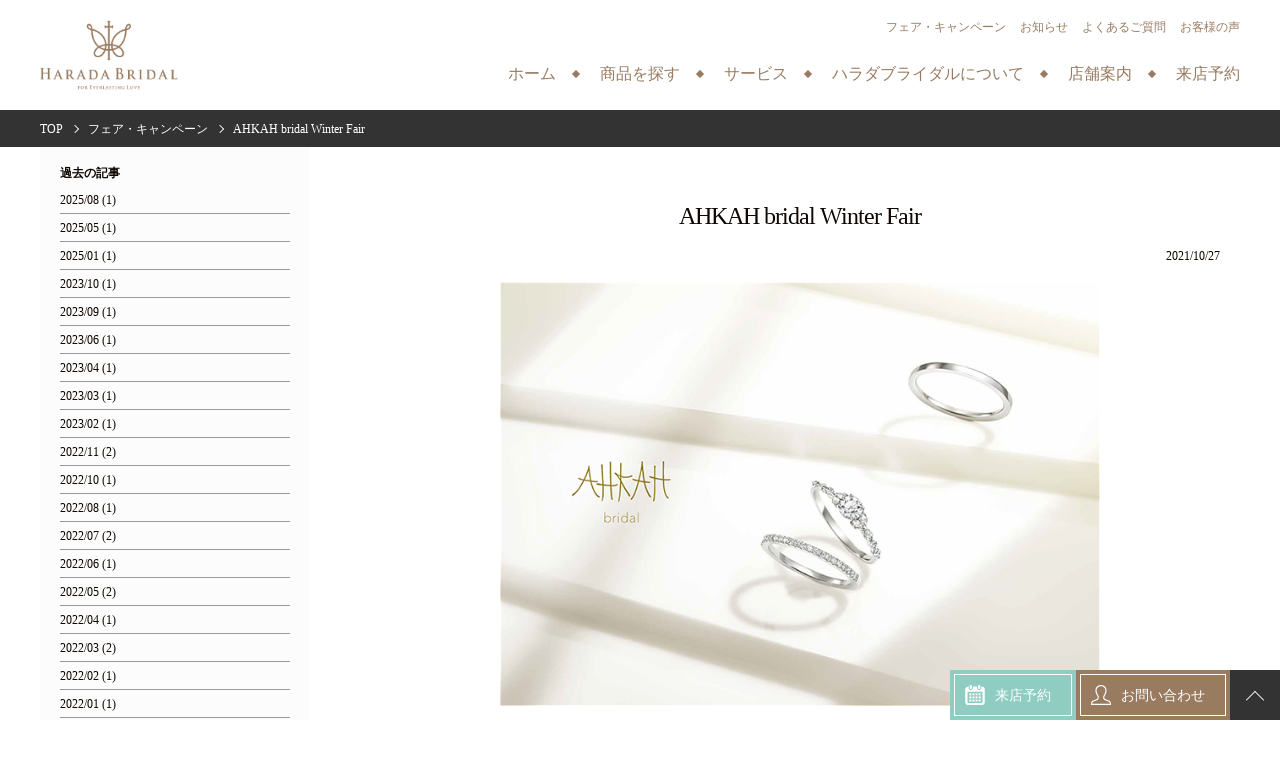

--- FILE ---
content_type: text/html; charset=UTF-8
request_url: https://haradabridal.com/fair/3777/
body_size: 10555
content:
<!DOCTYPE html>
<html lang="ja">
<head prefix="og: http://ogp.me/ns# fb: http://ogp.me/ns/fb# article: http://ogp.me/ns/article#"><meta charset="utf-8">
<!-- Google tag (gtag.js) -->
<script async src="https://www.googletagmanager.com/gtag/js?id=G-GPCRZ08P51"></script>
<script>
  window.dataLayer = window.dataLayer || [];
  function gtag(){dataLayer.push(arguments);}
  gtag('js', new Date());

  gtag('config', 'G-GPCRZ08P51');
</script>	

<meta name="format-detection" content="telephone=no">
<meta name="SKYPE_TOOLBAR" content="SKYPE_TOOLBAR_PARSER_COMPATIBLE">
<meta http-equiv="X-UA-Compatible" content="IE=edge" />
<meta name="viewport" content="width=device-width">
<meta property='og:locale' content='ja_JP'>
<meta property='fb:app_id' content='311643735554389'>
<meta property='og:site_name' content='ハラダブライダル 徳島のブライダルジュエリー 結婚指輪、婚約指輪の取扱店'>
<meta property="og:title" content="AHKAH bridal Winter Fair">
<meta property="og:description" content="AHKAH bridal Winter Fairを開催いたします！ 「普遍的な美」との対話から生まれる創作の すべてが集約されたAHKAH bridal 生涯の約束にふさわしい最上の輝きを放ち、 新た">
<meta property="og:url" content="https://haradabridal.com/fair/3777/">
<meta property="og:type" content="article">
<meta property="article:publisher" content="311643735554389">
<meta property="og:image" content="https://haradabridal.com/wp-content/uploads/2021/10/CA88F534-897D-43B9-986E-2B0AFC4908FE.png">
<meta name="twitter:card" content="summary_large_image">
<meta name="twitter:site" content="@harada_bridal">
<meta name="twitter:image:src" content="https://haradabridal.com/wp-content/themes/harada-bridal/assets/img/common/tw_img.png"><link rel="icon" type="image/png" href="https://haradabridal.com/wp-content/themes/harada-bridal/assets/img/common/favicon.png">
<link rel="apple-touch-icon-precomposed" href="https://haradabridal.com/wp-content/themes/harada-bridal/assets/img/common/apple-touch-icon.png" />
<link rel="canonical" href="https://haradabridal.com/fair/3777/">
<link rel="stylesheet" href="https://cdnjs.cloudflare.com/ajax/libs/tiny-slider/2.3.0/tiny-slider.css">
<link rel="stylesheet" type="text/css" href="//cdn.jsdelivr.net/npm/slick-carousel@1.8.1/slick/slick.css"/>
<link href="https://fonts.googleapis.com/css?family=Cormorant+Garamond:300,400,700" rel="stylesheet">
<link rel="stylesheet" type="text/css" href="https://haradabridal.com/wp-content/themes/harada-bridal/assets/css/style.css">

<!-- Facebook Pixel Code -->
<script>
!function(f,b,e,v,n,t,s)
{if(f.fbq)return;n=f.fbq=function(){n.callMethod?
n.callMethod.apply(n,arguments):n.queue.push(arguments)};
if(!f._fbq)f._fbq=n;n.push=n;n.loaded=!0;n.version='2.0';
n.queue=[];t=b.createElement(e);t.async=!0;
t.src=v;s=b.getElementsByTagName(e)[0];
s.parentNode.insertBefore(t,s)}(window,document,'script',
'https://connect.facebook.net/en_US/fbevents.js');
fbq('init', '342417199673106'); 
fbq('track', 'PageView');
</script>
<noscript>
<img height="1" width="1" src="https://www.facebook.com/tr?id=342417199673106&ev=PageView&noscript=1"/>
</noscript>
<!-- End Facebook Pixel Code -->

<script type='application/ld+json'>
 [{
   "@context":"https://schema.org",
   "@type":"NewsArticle",
   "mainEntityOfPage":{"@type":"WebPage","@id":"https://haradabridal.com/fair/3777/"},
   "Image":"https://haradabridal.com/wp-content/uploads/2021/10/CA88F534-897D-43B9-986E-2B0AFC4908FE.png",
   "headline":"AHKAH bridal Winter Fair",
   "datePublished":"2021-10-27T15:36:14+09:00",
   "dateModified":"2021-10-27T15:36:14+09:00",
   "description":"AHKAH bridal Winter Fairを開催いたします！ 「普遍的な美」との対話から生まれる創作の すべてが集約されたAHKAH bridal 生涯の約束にふさわしい最上の輝きを放ち、 新たな人生のはじまりを祝福します。 AHKAHの繊細でありながら、完成度の高いジュエリーは、 確かなクラフツマンシップによって生み出されます。 小さなジュエリーに込められたデザイナーの様々な思いは、 妥協のない熟練した職人の手によって形となり、お客様のもとへ… ひとつひとつ丁寧にそして丹念に造り出されるAHKAHのジュエリーには “時代を超えてなお大切な宝物として残るように” という想いが込められてい...",
   "publisher":{
     "@type":"Organization","name":"ハラダブライダル 徳島のブライダルジュエリー 結婚指輪、婚約指輪の取扱店",
     "logo":{
       "@type":"ImageObject",
       "url":"https://haradabridal.com/wp-content/uploads/2021/10/CA88F534-897D-43B9-986E-2B0AFC4908FE.png"
     }
   },
   "author":{
     "@type":"Organization",
     "name":"ハラダブライダル",
     "image":"https://haradabridal.com/wp-content/themes/harada-bridal/assets/img/common/microdata_logo.png"
   }
 }]
</script>

		<!-- All in One SEO 4.9.3 - aioseo.com -->
		<title>AHKAH bridal Winter Fair</title>
	<meta name="description" content="AHKAHの繊細でありながら、完成度の高いジュエリーは、 確かなクラフツマンシップによって生み出されます。 小さなジュエリーに込められたデザイナーの様々な思いは、 妥協のない熟練した職人の手によって形となり、お客様のもとへ… ひとつひとつ丁寧にそして丹念に造り出されるAHKAHのジュエリーには “時代を超えてなお大切な宝物として残るように” という想いが込められています。" />
	<meta name="robots" content="max-image-preview:large" />
	<link rel="canonical" href="https://haradabridal.com/fair/3777/" />
	<meta name="generator" content="All in One SEO (AIOSEO) 4.9.3" />
		<meta property="og:locale" content="ja_JP" />
		<meta property="og:site_name" content="ハラダブライダル 徳島のブライダルジュエリー 結婚指輪、婚約指輪の取扱店" />
		<meta property="og:type" content="article" />
		<meta property="og:title" content="AHKAH bridal Winter Fair" />
		<meta property="og:description" content="AHKAHの繊細でありながら、完成度の高いジュエリーは、 確かなクラフツマンシップによって生み出されます。 小さなジュエリーに込められたデザイナーの様々な思いは、 妥協のない熟練した職人の手によって形となり、お客様のもとへ… ひとつひとつ丁寧にそして丹念に造り出されるAHKAHのジュエリーには “時代を超えてなお大切な宝物として残るように” という想いが込められています。" />
		<meta property="og:url" content="https://haradabridal.com/fair/3777/" />
		<meta property="og:image" content="https://haradabridal.com/wp-content/uploads/2018/10/og_img.png" />
		<meta property="og:image:secure_url" content="https://haradabridal.com/wp-content/uploads/2018/10/og_img.png" />
		<meta property="og:image:width" content="1200" />
		<meta property="og:image:height" content="630" />
		<meta property="article:published_time" content="2021-10-27T06:36:14+00:00" />
		<meta property="article:modified_time" content="2021-10-27T06:36:14+00:00" />
		<meta name="twitter:card" content="summary" />
		<meta name="twitter:title" content="AHKAH bridal Winter Fair" />
		<meta name="twitter:description" content="AHKAHの繊細でありながら、完成度の高いジュエリーは、 確かなクラフツマンシップによって生み出されます。 小さなジュエリーに込められたデザイナーの様々な思いは、 妥協のない熟練した職人の手によって形となり、お客様のもとへ… ひとつひとつ丁寧にそして丹念に造り出されるAHKAHのジュエリーには “時代を超えてなお大切な宝物として残るように” という想いが込められています。" />
		<meta name="twitter:image" content="https://haradabridal.com/wp-content/uploads/2018/10/og_img.png" />
		<script type="application/ld+json" class="aioseo-schema">
			{"@context":"https:\/\/schema.org","@graph":[{"@type":"BreadcrumbList","@id":"https:\/\/haradabridal.com\/fair\/3777\/#breadcrumblist","itemListElement":[{"@type":"ListItem","@id":"https:\/\/haradabridal.com#listItem","position":1,"name":"\u30db\u30fc\u30e0","item":"https:\/\/haradabridal.com","nextItem":{"@type":"ListItem","@id":"https:\/\/haradabridal.com\/fair\/#listItem","name":"\u30d5\u30a7\u30a2\u30fb\u30ad\u30e3\u30f3\u30da\u30fc\u30f3"}},{"@type":"ListItem","@id":"https:\/\/haradabridal.com\/fair\/#listItem","position":2,"name":"\u30d5\u30a7\u30a2\u30fb\u30ad\u30e3\u30f3\u30da\u30fc\u30f3","item":"https:\/\/haradabridal.com\/fair\/","nextItem":{"@type":"ListItem","@id":"https:\/\/haradabridal.com\/fair\/3777\/#listItem","name":"AHKAH bridal Winter Fair"},"previousItem":{"@type":"ListItem","@id":"https:\/\/haradabridal.com#listItem","name":"\u30db\u30fc\u30e0"}},{"@type":"ListItem","@id":"https:\/\/haradabridal.com\/fair\/3777\/#listItem","position":3,"name":"AHKAH bridal Winter Fair","previousItem":{"@type":"ListItem","@id":"https:\/\/haradabridal.com\/fair\/#listItem","name":"\u30d5\u30a7\u30a2\u30fb\u30ad\u30e3\u30f3\u30da\u30fc\u30f3"}}]},{"@type":"Organization","@id":"https:\/\/haradabridal.com\/#organization","name":"\u30cf\u30e9\u30c0\u30d6\u30e9\u30a4\u30c0\u30eb \u5fb3\u5cf6\u306e\u30d6\u30e9\u30a4\u30c0\u30eb\u30b8\u30e5\u30a8\u30ea\u30fc \u7d50\u5a5a\u6307\u8f2a\u3001\u5a5a\u7d04\u6307\u8f2a\u306e\u53d6\u6271\u5e97","description":"\u56db\u56fd\u6700\u5927\u7d1a\u306e\u30d6\u30e9\u30a4\u30c0\u30eb\u30b8\u30e5\u30a8\u30ea\u30fc\u53d6\u6271\u5e97\u300c\u30cf\u30e9\u30c0\u30d6\u30e9\u30a4\u30c0\u30eb\u300d\u5fb3\u5cf6\u3067\u4eba\u6c17\u30d6\u30e9\u30f3\u30c9\u30b8\u30e5\u30a8\u30ea\u30fc\u3001,NIWAKA,,LUCIE,TASAKI,BOUCHERON,AHKAH,Only you\u306a\u3069 \u305d\u306e\u4ed6\u300138\u30d6\u30e9\u30f3\u30c9\u3092\u53d6\u308a\u6271\u3063\u3066\u304a\u308a\u307e\u3059\u3002\u843d\u3061\u7740\u3044\u305f\u5927\u4eba\u306a\u7a7a\u9593\u3067\u3001\u6307\u8f2a\u9078\u3073\u3092\u304a\u697d\u3057\u307f\u304f\u3060\u3055\u3044\u3002","url":"https:\/\/haradabridal.com\/","telephone":"+81886220345","logo":{"@type":"ImageObject","url":"https:\/\/haradabridal.com\/wp-content\/uploads\/2018\/12\/HB-logo.jpg","@id":"https:\/\/haradabridal.com\/fair\/3777\/#organizationLogo","width":200,"height":200},"image":{"@id":"https:\/\/haradabridal.com\/fair\/3777\/#organizationLogo"}},{"@type":"WebPage","@id":"https:\/\/haradabridal.com\/fair\/3777\/#webpage","url":"https:\/\/haradabridal.com\/fair\/3777\/","name":"AHKAH bridal Winter Fair","description":"AHKAH\u306e\u7e4a\u7d30\u3067\u3042\u308a\u306a\u304c\u3089\u3001\u5b8c\u6210\u5ea6\u306e\u9ad8\u3044\u30b8\u30e5\u30a8\u30ea\u30fc\u306f\u3001 \u78ba\u304b\u306a\u30af\u30e9\u30d5\u30c4\u30de\u30f3\u30b7\u30c3\u30d7\u306b\u3088\u3063\u3066\u751f\u307f\u51fa\u3055\u308c\u307e\u3059\u3002 \u5c0f\u3055\u306a\u30b8\u30e5\u30a8\u30ea\u30fc\u306b\u8fbc\u3081\u3089\u308c\u305f\u30c7\u30b6\u30a4\u30ca\u30fc\u306e\u69d8\u3005\u306a\u601d\u3044\u306f\u3001 \u59a5\u5354\u306e\u306a\u3044\u719f\u7df4\u3057\u305f\u8077\u4eba\u306e\u624b\u306b\u3088\u3063\u3066\u5f62\u3068\u306a\u308a\u3001\u304a\u5ba2\u69d8\u306e\u3082\u3068\u3078\u2026 \u3072\u3068\u3064\u3072\u3068\u3064\u4e01\u5be7\u306b\u305d\u3057\u3066\u4e39\u5ff5\u306b\u9020\u308a\u51fa\u3055\u308c\u308bAHKAH\u306e\u30b8\u30e5\u30a8\u30ea\u30fc\u306b\u306f \u201c\u6642\u4ee3\u3092\u8d85\u3048\u3066\u306a\u304a\u5927\u5207\u306a\u5b9d\u7269\u3068\u3057\u3066\u6b8b\u308b\u3088\u3046\u306b\u201d \u3068\u3044\u3046\u60f3\u3044\u304c\u8fbc\u3081\u3089\u308c\u3066\u3044\u307e\u3059\u3002","inLanguage":"ja","isPartOf":{"@id":"https:\/\/haradabridal.com\/#website"},"breadcrumb":{"@id":"https:\/\/haradabridal.com\/fair\/3777\/#breadcrumblist"},"image":{"@type":"ImageObject","url":"https:\/\/haradabridal.com\/wp-content\/uploads\/2021\/10\/CA88F534-897D-43B9-986E-2B0AFC4908FE.png","@id":"https:\/\/haradabridal.com\/fair\/3777\/#mainImage","width":710,"height":502},"primaryImageOfPage":{"@id":"https:\/\/haradabridal.com\/fair\/3777\/#mainImage"},"datePublished":"2021-10-27T15:36:14+09:00","dateModified":"2021-10-27T15:36:14+09:00"},{"@type":"WebSite","@id":"https:\/\/haradabridal.com\/#website","url":"https:\/\/haradabridal.com\/","name":"\u30cf\u30e9\u30c0\u30d6\u30e9\u30a4\u30c0\u30eb \u5fb3\u5cf6\u306e\u30d6\u30e9\u30a4\u30c0\u30eb\u30b8\u30e5\u30a8\u30ea\u30fc \u7d50\u5a5a\u6307\u8f2a\u3001\u5a5a\u7d04\u6307\u8f2a\u306e\u53d6\u6271\u5e97","description":"\u56db\u56fd\u6700\u5927\u7d1a\u306e\u30d6\u30e9\u30a4\u30c0\u30eb\u30b8\u30e5\u30a8\u30ea\u30fc\u53d6\u6271\u5e97\u300c\u30cf\u30e9\u30c0\u30d6\u30e9\u30a4\u30c0\u30eb\u300d\u5fb3\u5cf6\u3067\u4eba\u6c17\u30d6\u30e9\u30f3\u30c9\u30b8\u30e5\u30a8\u30ea\u30fc\u3001,NIWAKA,,LUCIE,TASAKI,BOUCHERON,AHKAH,Only you\u306a\u3069 \u305d\u306e\u4ed6\u300138\u30d6\u30e9\u30f3\u30c9\u3092\u53d6\u308a\u6271\u3063\u3066\u304a\u308a\u307e\u3059\u3002\u843d\u3061\u7740\u3044\u305f\u5927\u4eba\u306a\u7a7a\u9593\u3067\u3001\u6307\u8f2a\u9078\u3073\u3092\u304a\u697d\u3057\u307f\u304f\u3060\u3055\u3044\u3002","inLanguage":"ja","publisher":{"@id":"https:\/\/haradabridal.com\/#organization"}}]}
		</script>
		<!-- All in One SEO -->

<link rel='stylesheet' id='wp-block-library-css' href='https://haradabridal.com/wp-includes/css/dist/block-library/style.min.css?ver=6.5.7' type='text/css' media='all' />
<link rel='stylesheet' id='aioseo/css/src/vue/standalone/blocks/table-of-contents/global.scss-css' href='https://haradabridal.com/wp-content/plugins/all-in-one-seo-pack/dist/Lite/assets/css/table-of-contents/global.e90f6d47.css?ver=4.9.3' type='text/css' media='all' />
<style id='classic-theme-styles-inline-css' type='text/css'>
/*! This file is auto-generated */
.wp-block-button__link{color:#fff;background-color:#32373c;border-radius:9999px;box-shadow:none;text-decoration:none;padding:calc(.667em + 2px) calc(1.333em + 2px);font-size:1.125em}.wp-block-file__button{background:#32373c;color:#fff;text-decoration:none}
</style>
<style id='global-styles-inline-css' type='text/css'>
body{--wp--preset--color--black: #000000;--wp--preset--color--cyan-bluish-gray: #abb8c3;--wp--preset--color--white: #ffffff;--wp--preset--color--pale-pink: #f78da7;--wp--preset--color--vivid-red: #cf2e2e;--wp--preset--color--luminous-vivid-orange: #ff6900;--wp--preset--color--luminous-vivid-amber: #fcb900;--wp--preset--color--light-green-cyan: #7bdcb5;--wp--preset--color--vivid-green-cyan: #00d084;--wp--preset--color--pale-cyan-blue: #8ed1fc;--wp--preset--color--vivid-cyan-blue: #0693e3;--wp--preset--color--vivid-purple: #9b51e0;--wp--preset--gradient--vivid-cyan-blue-to-vivid-purple: linear-gradient(135deg,rgba(6,147,227,1) 0%,rgb(155,81,224) 100%);--wp--preset--gradient--light-green-cyan-to-vivid-green-cyan: linear-gradient(135deg,rgb(122,220,180) 0%,rgb(0,208,130) 100%);--wp--preset--gradient--luminous-vivid-amber-to-luminous-vivid-orange: linear-gradient(135deg,rgba(252,185,0,1) 0%,rgba(255,105,0,1) 100%);--wp--preset--gradient--luminous-vivid-orange-to-vivid-red: linear-gradient(135deg,rgba(255,105,0,1) 0%,rgb(207,46,46) 100%);--wp--preset--gradient--very-light-gray-to-cyan-bluish-gray: linear-gradient(135deg,rgb(238,238,238) 0%,rgb(169,184,195) 100%);--wp--preset--gradient--cool-to-warm-spectrum: linear-gradient(135deg,rgb(74,234,220) 0%,rgb(151,120,209) 20%,rgb(207,42,186) 40%,rgb(238,44,130) 60%,rgb(251,105,98) 80%,rgb(254,248,76) 100%);--wp--preset--gradient--blush-light-purple: linear-gradient(135deg,rgb(255,206,236) 0%,rgb(152,150,240) 100%);--wp--preset--gradient--blush-bordeaux: linear-gradient(135deg,rgb(254,205,165) 0%,rgb(254,45,45) 50%,rgb(107,0,62) 100%);--wp--preset--gradient--luminous-dusk: linear-gradient(135deg,rgb(255,203,112) 0%,rgb(199,81,192) 50%,rgb(65,88,208) 100%);--wp--preset--gradient--pale-ocean: linear-gradient(135deg,rgb(255,245,203) 0%,rgb(182,227,212) 50%,rgb(51,167,181) 100%);--wp--preset--gradient--electric-grass: linear-gradient(135deg,rgb(202,248,128) 0%,rgb(113,206,126) 100%);--wp--preset--gradient--midnight: linear-gradient(135deg,rgb(2,3,129) 0%,rgb(40,116,252) 100%);--wp--preset--font-size--small: 13px;--wp--preset--font-size--medium: 20px;--wp--preset--font-size--large: 36px;--wp--preset--font-size--x-large: 42px;--wp--preset--spacing--20: 0.44rem;--wp--preset--spacing--30: 0.67rem;--wp--preset--spacing--40: 1rem;--wp--preset--spacing--50: 1.5rem;--wp--preset--spacing--60: 2.25rem;--wp--preset--spacing--70: 3.38rem;--wp--preset--spacing--80: 5.06rem;--wp--preset--shadow--natural: 6px 6px 9px rgba(0, 0, 0, 0.2);--wp--preset--shadow--deep: 12px 12px 50px rgba(0, 0, 0, 0.4);--wp--preset--shadow--sharp: 6px 6px 0px rgba(0, 0, 0, 0.2);--wp--preset--shadow--outlined: 6px 6px 0px -3px rgba(255, 255, 255, 1), 6px 6px rgba(0, 0, 0, 1);--wp--preset--shadow--crisp: 6px 6px 0px rgba(0, 0, 0, 1);}:where(.is-layout-flex){gap: 0.5em;}:where(.is-layout-grid){gap: 0.5em;}body .is-layout-flex{display: flex;}body .is-layout-flex{flex-wrap: wrap;align-items: center;}body .is-layout-flex > *{margin: 0;}body .is-layout-grid{display: grid;}body .is-layout-grid > *{margin: 0;}:where(.wp-block-columns.is-layout-flex){gap: 2em;}:where(.wp-block-columns.is-layout-grid){gap: 2em;}:where(.wp-block-post-template.is-layout-flex){gap: 1.25em;}:where(.wp-block-post-template.is-layout-grid){gap: 1.25em;}.has-black-color{color: var(--wp--preset--color--black) !important;}.has-cyan-bluish-gray-color{color: var(--wp--preset--color--cyan-bluish-gray) !important;}.has-white-color{color: var(--wp--preset--color--white) !important;}.has-pale-pink-color{color: var(--wp--preset--color--pale-pink) !important;}.has-vivid-red-color{color: var(--wp--preset--color--vivid-red) !important;}.has-luminous-vivid-orange-color{color: var(--wp--preset--color--luminous-vivid-orange) !important;}.has-luminous-vivid-amber-color{color: var(--wp--preset--color--luminous-vivid-amber) !important;}.has-light-green-cyan-color{color: var(--wp--preset--color--light-green-cyan) !important;}.has-vivid-green-cyan-color{color: var(--wp--preset--color--vivid-green-cyan) !important;}.has-pale-cyan-blue-color{color: var(--wp--preset--color--pale-cyan-blue) !important;}.has-vivid-cyan-blue-color{color: var(--wp--preset--color--vivid-cyan-blue) !important;}.has-vivid-purple-color{color: var(--wp--preset--color--vivid-purple) !important;}.has-black-background-color{background-color: var(--wp--preset--color--black) !important;}.has-cyan-bluish-gray-background-color{background-color: var(--wp--preset--color--cyan-bluish-gray) !important;}.has-white-background-color{background-color: var(--wp--preset--color--white) !important;}.has-pale-pink-background-color{background-color: var(--wp--preset--color--pale-pink) !important;}.has-vivid-red-background-color{background-color: var(--wp--preset--color--vivid-red) !important;}.has-luminous-vivid-orange-background-color{background-color: var(--wp--preset--color--luminous-vivid-orange) !important;}.has-luminous-vivid-amber-background-color{background-color: var(--wp--preset--color--luminous-vivid-amber) !important;}.has-light-green-cyan-background-color{background-color: var(--wp--preset--color--light-green-cyan) !important;}.has-vivid-green-cyan-background-color{background-color: var(--wp--preset--color--vivid-green-cyan) !important;}.has-pale-cyan-blue-background-color{background-color: var(--wp--preset--color--pale-cyan-blue) !important;}.has-vivid-cyan-blue-background-color{background-color: var(--wp--preset--color--vivid-cyan-blue) !important;}.has-vivid-purple-background-color{background-color: var(--wp--preset--color--vivid-purple) !important;}.has-black-border-color{border-color: var(--wp--preset--color--black) !important;}.has-cyan-bluish-gray-border-color{border-color: var(--wp--preset--color--cyan-bluish-gray) !important;}.has-white-border-color{border-color: var(--wp--preset--color--white) !important;}.has-pale-pink-border-color{border-color: var(--wp--preset--color--pale-pink) !important;}.has-vivid-red-border-color{border-color: var(--wp--preset--color--vivid-red) !important;}.has-luminous-vivid-orange-border-color{border-color: var(--wp--preset--color--luminous-vivid-orange) !important;}.has-luminous-vivid-amber-border-color{border-color: var(--wp--preset--color--luminous-vivid-amber) !important;}.has-light-green-cyan-border-color{border-color: var(--wp--preset--color--light-green-cyan) !important;}.has-vivid-green-cyan-border-color{border-color: var(--wp--preset--color--vivid-green-cyan) !important;}.has-pale-cyan-blue-border-color{border-color: var(--wp--preset--color--pale-cyan-blue) !important;}.has-vivid-cyan-blue-border-color{border-color: var(--wp--preset--color--vivid-cyan-blue) !important;}.has-vivid-purple-border-color{border-color: var(--wp--preset--color--vivid-purple) !important;}.has-vivid-cyan-blue-to-vivid-purple-gradient-background{background: var(--wp--preset--gradient--vivid-cyan-blue-to-vivid-purple) !important;}.has-light-green-cyan-to-vivid-green-cyan-gradient-background{background: var(--wp--preset--gradient--light-green-cyan-to-vivid-green-cyan) !important;}.has-luminous-vivid-amber-to-luminous-vivid-orange-gradient-background{background: var(--wp--preset--gradient--luminous-vivid-amber-to-luminous-vivid-orange) !important;}.has-luminous-vivid-orange-to-vivid-red-gradient-background{background: var(--wp--preset--gradient--luminous-vivid-orange-to-vivid-red) !important;}.has-very-light-gray-to-cyan-bluish-gray-gradient-background{background: var(--wp--preset--gradient--very-light-gray-to-cyan-bluish-gray) !important;}.has-cool-to-warm-spectrum-gradient-background{background: var(--wp--preset--gradient--cool-to-warm-spectrum) !important;}.has-blush-light-purple-gradient-background{background: var(--wp--preset--gradient--blush-light-purple) !important;}.has-blush-bordeaux-gradient-background{background: var(--wp--preset--gradient--blush-bordeaux) !important;}.has-luminous-dusk-gradient-background{background: var(--wp--preset--gradient--luminous-dusk) !important;}.has-pale-ocean-gradient-background{background: var(--wp--preset--gradient--pale-ocean) !important;}.has-electric-grass-gradient-background{background: var(--wp--preset--gradient--electric-grass) !important;}.has-midnight-gradient-background{background: var(--wp--preset--gradient--midnight) !important;}.has-small-font-size{font-size: var(--wp--preset--font-size--small) !important;}.has-medium-font-size{font-size: var(--wp--preset--font-size--medium) !important;}.has-large-font-size{font-size: var(--wp--preset--font-size--large) !important;}.has-x-large-font-size{font-size: var(--wp--preset--font-size--x-large) !important;}
.wp-block-navigation a:where(:not(.wp-element-button)){color: inherit;}
:where(.wp-block-post-template.is-layout-flex){gap: 1.25em;}:where(.wp-block-post-template.is-layout-grid){gap: 1.25em;}
:where(.wp-block-columns.is-layout-flex){gap: 2em;}:where(.wp-block-columns.is-layout-grid){gap: 2em;}
.wp-block-pullquote{font-size: 1.5em;line-height: 1.6;}
</style>
<link rel='shortlink' href='https://haradabridal.com/?p=3777' />
		<style type="text/css" id="wp-custom-css">
			.test-brand-list {
  display: flex;
	flex-wrap: wrap;
	width: 50%;
}

.test-brand-list img {
	width: calc(100% / 3 - 10px);
	margin: 5px;
	border: 1px solid #000;
}

/* お知らせページのトップ画像をスマホ時に見切れない様にする 開始 */

.single__img img {
	width: 100%;
}

/* お知らせページのトップ画像をスマホ時に見切れない様にする 終了 */		</style>
		<script src="https://code.jquery.com/jquery-1.12.4.min.js"></script>
</head>
<body data-rsssl=1 class="is-lower" id="top">
<div class="wr js-loader">
			<header class="hd pc" role="banner" >
			<div class="hd__in">
				<h1 class="hd__ttl"><a href="https://haradabridal.com"><img src="https://haradabridal.com/wp-content/themes/harada-bridal/assets/img/common/lower_logo_pc.png" alt="ハラダブライダル 徳島のブライダルジュエリー 結婚指輪、婚約指輪の取扱店"></a></h1>
				<div class="hd__open js-open" data-onoff="nv"><span></span></div>
				<nav class="nv js-onoff" data-onoff="nv" role="navigation">
				  <div class="nv__close js-close" data-onoff="nv"></div>
				  <ul class="nv__li">
				    <li><a href="https://haradabridal.com/"><span>ホーム</span></a></li>
				    <li><a href="https://haradabridal.com/?s="><span>商品を探す</span></a></li>
				    <li><a href="https://haradabridal.com/service/"><span>サービス</span></a></li>
				    <li><a href="https://haradabridal.com/about/"><span>ハラダブライダルについて</span></a></li>
				    <li><a href="https://haradabridal.com/shop/"><span>店舗案内</span></a></li>
				    <li><a href="https://haradabridal.com/reservation/"><span>来店予約</span></a></li>
				  </ul>
				</nav>
				<ul class="nv__sub">
					<li><a href="https://haradabridal.com/fair/">フェア・キャンペーン</a></li>
					<li><a href="https://haradabridal.com/information/">お知らせ</a></li>
					<li><a href="https://haradabridal.com/faq/">よくあるご質問</a></li>
					<li><a href="https://haradabridal.com/voice/">お客様の声</a></li>
				</ul>
			</div>
		</header>
		<header class="hd sp" role="banner" ><div class="hd__in">
			<h1 class="hd__ttl"><a href="https://haradabridal.com"><img src="https://haradabridal.com/wp-content/themes/harada-bridal/assets/img/common/lower_logo_sp.png" alt="ハラダブライダル 徳島のブライダルジュエリー 結婚指輪、婚約指輪の取扱店"></a></h1>
			<div class="hd__reservation"><a href="https://haradabridal.com/reservation/">来店予約</a></div>
			<div class="hd__contact"><a href="https://haradabridal.com/contact/"><span>お問い合わせ</span></a></div>
			<div class="hd__btn js-open" data-onoff="nv">MENU</div>
						<div class="hd__date js-open" data-onoff="sd">一覧</div>			<div class="nv__wr js-onoff" data-onoff="nv">
				<div class="nv__close js-close sp" data-onoff="nv"></div>
				<nav class="nv" role="navigation">
				  <ul class="nv__li">
				    <li><a href="https://haradabridal.com/"><span>ホーム</span></a></li>
				    <li><a href="https://haradabridal.com/?s="><span>商品を探す</span></a></li>
				    <li><a href="https://haradabridal.com/service/"><span>サービス</span></a></li>
				    <li><a href="https://haradabridal.com/about/"><span>ハラダブライダルについて</span></a></li>
				    <li><a href="https://haradabridal.com/shop/"><span>店舗案内</span></a></li>
				    <li><a href="https://haradabridal.com/reservation/"><span>来店予約</span></a></li>
				  </ul>
				  <ul class="nv__sub">
					<li><a href="https://haradabridal.com/fair/">フェア・キャンペーン</a></li>
					<li><a href="https://haradabridal.com/information/">お知らせ</a></li>
					<li><a href="https://haradabridal.com/blog/">スタッフブログ</a></li>
					<li><a href="https://haradabridal.com/faq/">よくあるご質問</a></li>
					<li><a href="https://haradabridal.com/voice/">お客様の声</a></li>
				  </ul>
				  <p class="nv__tel"><a href="tel:0886220345" onclick="ga('send', 'event', 'click01', 'tel-tap01');">TEL:088-622-0345</a></p>
				</nav>
			</div>
		</div></header>
		<div class="breadcrumbs"><div class="breadcrumbs__in"><ol itemscope itemtype="http://schema.org/BreadcrumbList" class="breadcrumbs__li"><li itemprop="itemListElement" itemscope itemtype="http://schema.org/ListItem"><a itemprop="item" href="https://haradabridal.com"><span itemprop="name">TOP</span></a><meta itemprop="position" content="1" /></li><li itemprop="itemListElement" itemscope itemtype="http://schema.org/ListItem"><a href="https://haradabridal.com/fair" itemprop="item"><span itemprop="name">フェア・キャンペーン</span></a><meta itemprop="position" content="2" /></li><li itemprop="itemListElement" itemscope itemtype="http://schema.org/ListItem"><a href="https://haradabridal.com/fair/3777/" itemprop="item"><span itemprop="name">AHKAH bridal Winter Fair</span></a><meta itemprop="position" content="3" /></li></ol></div></div>
	
	<div class="sticky_hd js-sticky">
	<div class="sticky_hd__in">
		<h1 class="sticky_hd__ttl"><a href="https://haradabridal.com">
			<img src="https://haradabridal.com/wp-content/themes/harada-bridal/assets/img/common/lower_logo_pc.png" class="pc" alt="ハラダブライダル 徳島のブライダルジュエリー 結婚指輪、婚約指輪の取扱店">
			<img src="https://haradabridal.com/wp-content/themes/harada-bridal/assets/img/common/lower_logo_sp.png" class="sp" alt="ハラダブライダル 徳島のブライダルジュエリー 結婚指輪、婚約指輪の取扱店">
		</a></h1>
		<div class="sticky_hd__reservation sp"><a href="https://haradabridal.com/reservation/">来店予約</a></div>
		<div class="sticky_hd__contact sp"><a href="https://haradabridal.com/contact/"><span>お問い合わせ</span></a></div>
		<div class="sticky_hd__btn sp js-open" data-onoff="nv">MENU</div>
						<nav class="sticky_nv pc" role="navigation">
		  <ul class="sticky_nv__li">
		    <li><a href="https://haradabridal.com/"><span>ホーム</span></a></li>
		    <li><a href="https://haradabridal.com/?s="><span>商品を探す</span></a></li>
		    <li><a href="https://haradabridal.com/service/"><span>サービス</span></a></li>
		    <li><a href="https://haradabridal.com/about/"><span>ハラダブライダルについて</span></a></li>
		    <li><a href="https://haradabridal.com/shop/"><span>店舗案内</span></a></li>
		    <li><a href="https://haradabridal.com/reservation/"><span>来店予約</span></a></li>
		  </ul>
		</nav>
		<ul class="sticky_nv__sub pc">
			<li><a href="https://haradabridal.com/fair/">フェア・キャンペーン</a></li>
			<li><a href="https://haradabridal.com/information/">お知らせ</a></li>
			<li><a href="https://haradabridal.com/faq/">よくあるご質問</a></li>
			<li><a href="https://haradabridal.com/voice/">お客様の声</a></li>
		</ul>
	</div>
	</div>
	
	<div class="cnt">
	<div class="cnt__in is-2c clearfix">
		<main class="mn is-2c" role="main">
		<div class="mn__in">
<article class="single">
<div class="single__in">
    <h2 class="single__ttl is-ttl05 is-c">AHKAH bridal Winter Fair</h2>
  	<time class="single__time" datetime="2021-10-27">2021/10/27</time>
    <div class="single__cnt is-fair">
        <p><img fetchpriority="high" decoding="async" src="https://haradabridal.com/wp-content/uploads/2021/10/CA88F534-897D-43B9-986E-2B0AFC4908FE.png" alt="" width="710" height="502" class="aligncenter size-full wp-image-3778" srcset="https://haradabridal.com/wp-content/uploads/2021/10/CA88F534-897D-43B9-986E-2B0AFC4908FE.png 710w, https://haradabridal.com/wp-content/uploads/2021/10/CA88F534-897D-43B9-986E-2B0AFC4908FE-300x212.png 300w" sizes="(max-width: 710px) 100vw, 710px" /></p>
<p>AHKAH bridal Winter Fairを開催いたします！</p>
<p>「普遍的な美」との対話から生まれる創作の<br />
すべてが集約されたAHKAH bridal<br />
生涯の約束にふさわしい最上の輝きを放ち、<br />
新たな人生のはじまりを祝福します。</p>
<p>AHKAHの繊細でありながら、完成度の高いジュエリーは、<br />
確かなクラフツマンシップによって生み出されます。<br />
小さなジュエリーに込められたデザイナーの様々な思いは、<br />
妥協のない熟練した職人の手によって形となり、お客様のもとへ…<br />
ひとつひとつ丁寧にそして丹念に造り出されるAHKAHのジュエリーには<br />
“時代を超えてなお大切な宝物として残るように”<br />
という想いが込められています。</p>
<p>この機会にAHKAH bridalの魅力を知ってみませんか？<br />
専任のスタッフがAHKAH bridalの魅力についてお話します♪<br />
お2人だけのお気に入りの指輪がきっと、見つかるはず！</p>
        </div>

    <div class="paging">
    <a class="is-prev" href="https://haradabridal.com/fair/3774/" rel="prev"><span class="paging__prev">誕生石プレゼントキャンペーン</span></a><a class="is-next" href="https://haradabridal.com/fair/3780/" rel="next"><span class="paging__next">Winter キャンペーン</span></a>    </div>

</div>
</article>
		</div>		</main>		<section class="sd js-onoff" data-onoff="sd">
<div class="sd__close js-close sp" data-onoff="sd"></div>
<div class="sd__in">
  <section class="sd__past">
    <h3 class="sd__past__ttl is-ttl03">過去の記事</h3>
    <ul class="sd__past__li">
          <li><a href="https://haradabridal.com/monthly/?pt=fair&ye=2025&mo=8">
        2025/08 (1)
      </a></li>
            <li><a href="https://haradabridal.com/monthly/?pt=fair&ye=2025&mo=5">
        2025/05 (1)
      </a></li>
            <li><a href="https://haradabridal.com/monthly/?pt=fair&ye=2025&mo=1">
        2025/01 (1)
      </a></li>
            <li><a href="https://haradabridal.com/monthly/?pt=fair&ye=2023&mo=10">
        2023/10 (1)
      </a></li>
            <li><a href="https://haradabridal.com/monthly/?pt=fair&ye=2023&mo=9">
        2023/09 (1)
      </a></li>
            <li><a href="https://haradabridal.com/monthly/?pt=fair&ye=2023&mo=6">
        2023/06 (1)
      </a></li>
            <li><a href="https://haradabridal.com/monthly/?pt=fair&ye=2023&mo=4">
        2023/04 (1)
      </a></li>
            <li><a href="https://haradabridal.com/monthly/?pt=fair&ye=2023&mo=3">
        2023/03 (1)
      </a></li>
            <li><a href="https://haradabridal.com/monthly/?pt=fair&ye=2023&mo=2">
        2023/02 (1)
      </a></li>
            <li><a href="https://haradabridal.com/monthly/?pt=fair&ye=2022&mo=11">
        2022/11 (2)
      </a></li>
            <li><a href="https://haradabridal.com/monthly/?pt=fair&ye=2022&mo=10">
        2022/10 (1)
      </a></li>
            <li><a href="https://haradabridal.com/monthly/?pt=fair&ye=2022&mo=8">
        2022/08 (1)
      </a></li>
            <li><a href="https://haradabridal.com/monthly/?pt=fair&ye=2022&mo=7">
        2022/07 (2)
      </a></li>
            <li><a href="https://haradabridal.com/monthly/?pt=fair&ye=2022&mo=6">
        2022/06 (1)
      </a></li>
            <li><a href="https://haradabridal.com/monthly/?pt=fair&ye=2022&mo=5">
        2022/05 (2)
      </a></li>
            <li><a href="https://haradabridal.com/monthly/?pt=fair&ye=2022&mo=4">
        2022/04 (1)
      </a></li>
            <li><a href="https://haradabridal.com/monthly/?pt=fair&ye=2022&mo=3">
        2022/03 (2)
      </a></li>
            <li><a href="https://haradabridal.com/monthly/?pt=fair&ye=2022&mo=2">
        2022/02 (1)
      </a></li>
            <li><a href="https://haradabridal.com/monthly/?pt=fair&ye=2022&mo=1">
        2022/01 (1)
      </a></li>
            <li><a href="https://haradabridal.com/monthly/?pt=fair&ye=2021&mo=11">
        2021/11 (1)
      </a></li>
            <li><a href="https://haradabridal.com/monthly/?pt=fair&ye=2021&mo=10">
        2021/10 (3)
      </a></li>
            <li><a href="https://haradabridal.com/monthly/?pt=fair&ye=2021&mo=8">
        2021/08 (6)
      </a></li>
            <li><a href="https://haradabridal.com/monthly/?pt=fair&ye=2021&mo=7">
        2021/07 (3)
      </a></li>
            <li><a href="https://haradabridal.com/monthly/?pt=fair&ye=2021&mo=6">
        2021/06 (1)
      </a></li>
            <li><a href="https://haradabridal.com/monthly/?pt=fair&ye=2021&mo=5">
        2021/05 (2)
      </a></li>
            <li><a href="https://haradabridal.com/monthly/?pt=fair&ye=2021&mo=4">
        2021/04 (2)
      </a></li>
            <li><a href="https://haradabridal.com/monthly/?pt=fair&ye=2021&mo=3">
        2021/03 (3)
      </a></li>
            <li><a href="https://haradabridal.com/monthly/?pt=fair&ye=2021&mo=2">
        2021/02 (2)
      </a></li>
            <li><a href="https://haradabridal.com/monthly/?pt=fair&ye=2021&mo=1">
        2021/01 (1)
      </a></li>
            <li><a href="https://haradabridal.com/monthly/?pt=fair&ye=2020&mo=11">
        2020/11 (1)
      </a></li>
            <li><a href="https://haradabridal.com/monthly/?pt=fair&ye=2020&mo=10">
        2020/10 (3)
      </a></li>
            <li><a href="https://haradabridal.com/monthly/?pt=fair&ye=2020&mo=9">
        2020/09 (2)
      </a></li>
            <li><a href="https://haradabridal.com/monthly/?pt=fair&ye=2020&mo=7">
        2020/07 (3)
      </a></li>
            <li><a href="https://haradabridal.com/monthly/?pt=fair&ye=2020&mo=6">
        2020/06 (3)
      </a></li>
            <li><a href="https://haradabridal.com/monthly/?pt=fair&ye=2020&mo=5">
        2020/05 (2)
      </a></li>
            <li><a href="https://haradabridal.com/monthly/?pt=fair&ye=2020&mo=3">
        2020/03 (2)
      </a></li>
            <li><a href="https://haradabridal.com/monthly/?pt=fair&ye=2020&mo=1">
        2020/01 (4)
      </a></li>
            <li><a href="https://haradabridal.com/monthly/?pt=fair&ye=2019&mo=11">
        2019/11 (3)
      </a></li>
            <li><a href="https://haradabridal.com/monthly/?pt=fair&ye=2019&mo=9">
        2019/09 (1)
      </a></li>
            <li><a href="https://haradabridal.com/monthly/?pt=fair&ye=2019&mo=7">
        2019/07 (1)
      </a></li>
            <li><a href="https://haradabridal.com/monthly/?pt=fair&ye=2019&mo=6">
        2019/06 (1)
      </a></li>
            <li><a href="https://haradabridal.com/monthly/?pt=fair&ye=2019&mo=4">
        2019/04 (5)
      </a></li>
            <li><a href="https://haradabridal.com/monthly/?pt=fair&ye=2019&mo=3">
        2019/03 (1)
      </a></li>
            <li><a href="https://haradabridal.com/monthly/?pt=fair&ye=2019&mo=2">
        2019/02 (3)
      </a></li>
            <li><a href="https://haradabridal.com/monthly/?pt=fair&ye=2019&mo=1">
        2019/01 (1)
      </a></li>
            <li><a href="https://haradabridal.com/monthly/?pt=fair&ye=2018&mo=12">
        2018/12 (2)
      </a></li>
            <li><a href="https://haradabridal.com/monthly/?pt=fair&ye=2018&mo=11">
        2018/11 (5)
      </a></li>
            <li><a href="https://haradabridal.com/monthly/?pt=fair&ye=2018&mo=10">
        2018/10 (5)
      </a></li>
       
    </ul>

  </section>
</div>
</section><!--sd-->
		</div>		</div>
		
					<section class="contact">
				<div class="contact__in">
					<h2 class="contact__ttl01 is-ttl01">Contact<br>
						<div><span></span><span></span>ご相談・お問い合わせ</div>
					</h2>
					<p class="contact__lead">ひとりでも多くの方に、<br class="sp">一組でも多くのカップルに、<br class="sp">品質の高いブライダルリングをとどけたい。<br>ハラダブライダルでは、38ブランド、<br class="sp">約2,000本のブライダルリングを<br class="sp">一堂に展示しております。</p>
					<ul class="contact__li">
						<li><a href="https://haradabridal.com/reservation/" class="is-btn02"><span>ご来店予約フォーム</span></a></li>
						<li><a href="https://haradabridal.com/contact/" class="is-btn03"><span>資料請求・お問い合わせフォーム</span></a></li>
					</ul>
				</div>
			</section>
		
		<footer class="ft" role="contentinfo">
			<div class="ft__in pc">
				<div class="ft__cnt">
					<div class="ft__cnt__ring">
						<div class="ring_list">
							<div class="ring_list__case">
								<div class="ring_list__engage">
									<p class="ring_list__engage__ttl"><span>婚約指輪</span></p>
									<div class="ring_list__engage__cnt">
										<div class="taste">
											<p class="taste__ttl">テイストから選ぶ</p>
											<ul class="taste__li">
																								<li><a href="https://haradabridal.com/?s=&spt=engagement&st%5B%5D=simple&sb%5B%5D=nobrand">シンプル</a></li><li><a href="https://haradabridal.com/?s=&spt=engagement&st%5B%5D=cute&sb%5B%5D=nobrand">キュート</a></li><li><a href="https://haradabridal.com/?s=&spt=engagement&st%5B%5D=elegant&sb%5B%5D=nobrand">エレガント</a></li><li><a href="https://haradabridal.com/?s=&spt=engagement&st%5B%5D=antique&sb%5B%5D=nobrand">アンティーク</a></li><li><a href="https://haradabridal.com/?s=&spt=engagement&st%5B%5D=unique&sb%5B%5D=nobrand">個性派</a></li><li><a href="https://haradabridal.com/?s=&spt=engagement&st%5B%5D=others&sb%5B%5D=nobrand">others</a></li>											</ul>
										</div>
										<div class="design">
											<p class="design__ttl">デザインから選ぶ</p>
											<ul class="design__li">
																								<li><a href="https://haradabridal.com/?s=&spt=engagement&sd%5B%5D=straight&sb%5B%5D=nobrand">ストレート</a></li><li><a href="https://haradabridal.com/?s=&spt=engagement&sd%5B%5D=wave&sb%5B%5D=nobrand">ウェーブライン</a></li><li><a href="https://haradabridal.com/?s=&spt=engagement&sd%5B%5D=v-line&sb%5B%5D=nobrand">Vライン</a></li><li><a href="https://haradabridal.com/?s=&spt=engagement&sd%5B%5D=slim&sb%5B%5D=nobrand">スリム</a></li><li><a href="https://haradabridal.com/?s=&spt=engagement&sd%5B%5D=wide&sb%5B%5D=nobrand">ワイド</a></li><li><a href="https://haradabridal.com/?s=&spt=engagement&sd%5B%5D=others&sb%5B%5D=nobrand">others</a></li>											</ul>
										</div>
									</div>
								</div>
								<div class="ring_list__marrige">
									<p class="ring_list__marrige__ttl"><span>結婚指輪</span></p>
									<div class="ring_list__marrige__cnt">
										<div class="taste">
											<p class="taste__ttl">テイストから選ぶ</p>
											<ul class="taste__li">
																								<li><a href="https://haradabridal.com/?s=&spt=wedding&st%5B%5D=simple&sb%5B%5D=nobrand">シンプル</a></li><li><a href="https://haradabridal.com/?s=&spt=wedding&st%5B%5D=cute&sb%5B%5D=nobrand">キュート</a></li><li><a href="https://haradabridal.com/?s=&spt=wedding&st%5B%5D=elegant&sb%5B%5D=nobrand">エレガント</a></li><li><a href="https://haradabridal.com/?s=&spt=wedding&st%5B%5D=antique&sb%5B%5D=nobrand">アンティーク</a></li><li><a href="https://haradabridal.com/?s=&spt=wedding&st%5B%5D=unique&sb%5B%5D=nobrand">個性派</a></li><li><a href="https://haradabridal.com/?s=&spt=wedding&st%5B%5D=others&sb%5B%5D=nobrand">others</a></li>											</ul>
										</div>
										<div class="design">
											<p class="design__ttl">デザインから選ぶ</p>
											<ul class="design__li">
																								<li><a href="https://haradabridal.com/?s=&spt=wedding&sd%5B%5D=straight&sb%5B%5D=nobrand">ストレート</a></li><li><a href="https://haradabridal.com/?s=&spt=wedding&sd%5B%5D=wave&sb%5B%5D=nobrand">ウェーブライン</a></li><li><a href="https://haradabridal.com/?s=&spt=wedding&sd%5B%5D=v-line&sb%5B%5D=nobrand">Vライン</a></li><li><a href="https://haradabridal.com/?s=&spt=wedding&sd%5B%5D=slim&sb%5B%5D=nobrand">スリム</a></li><li><a href="https://haradabridal.com/?s=&spt=wedding&sd%5B%5D=wide&sb%5B%5D=nobrand">ワイド</a></li><li><a href="https://haradabridal.com/?s=&spt=wedding&sd%5B%5D=others&sb%5B%5D=nobrand">others</a></li>											</ul>
										</div>
									</div>
								</div>
								<div class="ring_list__eternity">
									<p class="ring_list__eternity__ttl"><span>エタニティリング</span></p>
									<div class="ring_list__eternity__cnt">
										<div class="taste">
											<p class="taste__ttl">テイストから選ぶ</p>
											<ul class="taste__li">
																								<li><a href="https://haradabridal.com/?s=&spt=eternity&st%5B%5D=simple&sb%5B%5D=nobrand">シンプル</a></li><li><a href="https://haradabridal.com/?s=&spt=eternity&st%5B%5D=cute&sb%5B%5D=nobrand">キュート</a></li><li><a href="https://haradabridal.com/?s=&spt=eternity&st%5B%5D=elegant&sb%5B%5D=nobrand">エレガント</a></li><li><a href="https://haradabridal.com/?s=&spt=eternity&st%5B%5D=antique&sb%5B%5D=nobrand">アンティーク</a></li><li><a href="https://haradabridal.com/?s=&spt=eternity&st%5B%5D=unique&sb%5B%5D=nobrand">個性派</a></li><li><a href="https://haradabridal.com/?s=&spt=eternity&st%5B%5D=others&sb%5B%5D=nobrand">others</a></li>											</ul>
										</div>
										<div class="design">
											<p class="design__ttl">デザインから選ぶ</p>
											<ul class="design__li">
																								<li><a href="https://haradabridal.com/?s=&spt=eternity&sd%5B%5D=straight&sb%5B%5D=nobrand">ストレート</a></li><li><a href="https://haradabridal.com/?s=&spt=eternity&sd%5B%5D=wave&sb%5B%5D=nobrand">ウェーブライン</a></li><li><a href="https://haradabridal.com/?s=&spt=eternity&sd%5B%5D=v-line&sb%5B%5D=nobrand">Vライン</a></li><li><a href="https://haradabridal.com/?s=&spt=eternity&sd%5B%5D=slim&sb%5B%5D=nobrand">スリム</a></li><li><a href="https://haradabridal.com/?s=&spt=eternity&sd%5B%5D=wide&sb%5B%5D=nobrand">ワイド</a></li><li><a href="https://haradabridal.com/?s=&spt=eternity&sd%5B%5D=others&sb%5B%5D=nobrand">others</a></li>											</ul>
										</div>
									</div>
								</div>
							</div>
							<div class="ring_list__brand">
								<p class="ring_list__brand__ttl"><span>ブランドで選ぶ</span></p>
								<div class="ring_list__brand__cnt">
																			<ul class="brand__li">										<li><a href="https://haradabridal.com/brand-list/niwaka">NIWAKA | ニワカ</a></li>
																																							<li><a href="https://haradabridal.com/brand-list/ny-niwaka">N.Y. NIWAKA | ニューヨークニワカ</a></li>
																																							<li><a href="https://haradabridal.com/brand-list/lucie">LUCIE | ルシエ</a></li>
																																							<li><a href="https://haradabridal.com/brand-list/ahkah">AHKAH bridal | アーカー ブライダル</a></li>
																																							<li><a href="https://haradabridal.com/brand-list/boucheron">BOUCHERON | ブシュロン</a></li>
																																							<li><a href="https://haradabridal.com/brand-list/mauboussin">MAUBOUSSIN | モーブッサン</a></li>
																																							<li><a href="https://haradabridal.com/brand-list/rosette">RosettE | ロゼット</a></li>
																																							<li><a href="https://haradabridal.com/brand-list/dd144">D&amp;D144 | ディーアンドディーワンフォーティーフォー</a></li>
																																							<li><a href="https://haradabridal.com/brand-list/onlyyou">Only You | オンリーユー</a></li>
																																							<li><a href="https://haradabridal.com/brand-list/tasaki">TASAKI ｜ タサキ</a></li>
										</ul>																			<ul class="brand__li">										<li><a href="https://haradabridal.com/brand-list/proponere">PROPONERE | プロポネール</a></li>
																																							<li><a href="https://haradabridal.com/brand-list/ninaricci">NINA RICCI | ニナリッチ</a></li>
																																							<li><a href="https://haradabridal.com/brand-list/somethingblue">Something Blue | サムシングブルー</a></li>
																																							<li><a href="https://haradabridal.com/brand-list/pilot-bridal">PilotBridal | パイロットブライダル</a></li>
																																							<li><a href="https://haradabridal.com/brand-list/lor">L'or | ロル</a></li>
																																							<li><a href="https://haradabridal.com/brand-list/ptau">Ptau | ピトー</a></li>
																																							<li><a href="https://haradabridal.com/brand-list/belleblanche">BELLE BLANCHE | ベルブランシュ</a></li>
																																							<li><a href="https://haradabridal.com/brand-list/lanvin">LANVIN | ランバン</a></li>
																																							<li><a href="https://haradabridal.com/brand-list/muniso">MUNISO | ムニソー</a></li>
																																							<li><a href="https://haradabridal.com/brand-list/rosemariage">rose mariage | ロゼマリアージュ</a></li>
										</ul>																			<ul class="brand__li">										<li><a href="https://haradabridal.com/brand-list/nocur">nocur | ノクル</a></li>
																																							<li><a href="https://haradabridal.com/brand-list/kahuna">Kahuna | カフナ</a></li>
																																							<li><a href="https://haradabridal.com/brand-list/clederouge">CLE DE ROUGE | クレドルージュ</a></li>
																																							<li><a href="https://haradabridal.com/brand-list/steamboat-willie">STEAMBOAT WILLIE | 蒸気船ウィリー</a></li>
																												</ul>								</div>
							</div>

						</div>
					</div>
					<div class="ft__cnt__nv">
						<ul class="ft__li">
							<li>
								<a href="https://haradabridal.com/service/">サービス</a>
								<ul>
									<li><a href="https://haradabridal.com/service#after-service">アフターサービス</a></li>
									<li><a href="https://haradabridal.com/service#message">メッセージ刻印について</a></li>
									<li><a href="https://haradabridal.com/service#quality-assurance">品質保証について</a></li>
									<li><a href="https://haradabridal.com/value">バリュースィート</a></li>
								</ul>
							</li>
							<li>
								<a href="https://haradabridal.com/about/">ハラダブライダルについて</a>
								<ul>
									<li><a href="https://haradabridal.com/shop#company">会社概要</a></li>
									<li><a href="https://haradabridal.com/contact/">お問い合わせ</a></li>
									<li><a href="https://haradabridal.com/fair/">フェア・キャンペーン</a></li>
									<li><a href="https://haradabridal.com/information/">お知らせ</a></li>
									<li class="is-mb"><a href="https://haradabridal.com/blog/">ブログ</a></li>
									<li><a href="https://haradabridal.com/faq/">よくあるご質問</a></li>
									<li class="is-mb"><a href="https://haradabridal.com/voice/">お客様の声</a></li>
									<li><a href="https://haradabridal.com/privacy-policy/">プライバシーポリシー</a></li>
								</ul>
							</li>
							<li><a href="https://haradabridal.com/shop/">店舗案内</a></li>
							<li><a href="tel:0886220345">TEL:088-622-0345</a></li>
						</ul>
					</div>
				</div>
			</div>
			<div class="ft__in sp">
				<div class="ft__ring">
					<ul class="ft__ring__li">
						<li><a href="https://haradabridal.com/?s=&spt=engagement&sb%5B%5D=nobrand">婚約指輪を選ぶ</a></li>
						<li><a href="https://haradabridal.com/?s=&spt=wedding&sb%5B%5D=nobrand">結婚指輪を選ぶ</a></li>
						<li><a href="https://haradabridal.com/?s=&spt=eternity&sb%5B%5D=nobrand">エタニティリングを選ぶ</a></li>
					</ul>
				</div>
				<div class="ft__cnt">
					<ul class="ft__cnt__li">
						<li><a href="https://haradabridal.com/service/">サービス</a></li>
						<li><a href="https://haradabridal.com/about/">ハラダブライダルについて</a></li>
						<li><a href="https://haradabridal.com/shop/">店舗案内</a></li>
						<li><a href="https://haradabridal.com/reservation/">来店予約</a></li>
						<li><a href="https://haradabridal.com/contact/">お問い合わせ</a></li>
						<li><a href="https://haradabridal.com/fair/">フェア・キャンペーン</a></li>
						<li><a href="https://haradabridal.com/news/">お知らせ</a></li>
						<li><a href="https://haradabridal.com/blog/">スタッフブログ</a></li>
						<li><a href="https://haradabridal.com/faq/">よくあるご質問</a></li>
						<li><a href="https://haradabridal.com/voice/">お客様の声</a></li>
						<li><a href="https://haradabridal.com/privacy-policy/">プライバシーポリシー</a></li>
					</ul>
				</div>
				<div class="ft__contact">
					<p class="ft__contact__tel"><a href="tel:0886220345" onclick="ga('send', 'event', 'click02', 'tel-tap02');"><span>TEL</span>088-622-0345</a></p>
				</div>
			</div>
			<p class="ft__dealer">古物商許可：徳島県公安委員会 第801010001664号</p>
			<small class="ft__copy">Copyright &copy; haradabridal All Rights Reserved</small>
		</footer>
		<div class="bnr pc">
			<ul class="bnr__li">
									<li class="is-btn"><a href="https://haradabridal.com/reservation/"><span>来店予約</span></a></li>
					<li class="is-contact"><a href="https://haradabridal.com/contact/"><span>お問い合わせ</span></a></li>
								<li class="is-totop"><a href="#top"></a></li>
			</ul>
		</div>
		</div>				<script src="https://cdnjs.cloudflare.com/ajax/libs/tiny-slider/2.3.0/min/tiny-slider.js"></script>
		<script type="text/javascript" src="//cdn.jsdelivr.net/npm/slick-carousel@1.8.1/slick/slick.min.js"></script>
		<script src="https://haradabridal.com/wp-content/themes/harada-bridal/assets/js/common.js"></script>

		</body>

		</html>

--- FILE ---
content_type: text/css
request_url: https://haradabridal.com/wp-content/themes/harada-bridal/assets/css/style.css
body_size: 28973
content:
@charset "UTF-8";
* {
  box-sizing: border-box;
  line-height: 1;
}

html, body, div, span, applet, object, iframe,
h1, h2, h3, h4, h5, h6, p, blockquote, pre,
a, abbr, acronym, address, big, cite, code,
del, dfn, em, img, ins, kbd, q, s, samp,
small, strike, strong, sub, sup, tt, var,
b, u, i, center,
dl, dt, dd, ol, ul, li,
fieldset, form, label, legend,
table, caption, tbody, tfoot, thead, tr, th, td,
article, aside, canvas, details, embed,
figure, figcaption, footer, header, hgroup,
menu, nav, output, ruby, section, summary,
time, mark, audio, video {
  margin: 0;
  padding: 0;
  border: 0;
  font-size: 100%;
  font: inherit;
  vertical-align: baseline;
}

article, aside, details, figcaption, figure,
footer, header, hgroup, menu, nav, section {
  display: block;
}

body {
  line-height: 1;
}

ol, ul {
  list-style: none;
}

blockquote, q {
  quotes: none;
}

blockquote:before, blockquote:after,
q:before, q:after {
  content: '';
  content: none;
}

table {
  border-collapse: collapse;
  border-spacing: 0;
}

a {
  text-decoration: none;
  cursor: pointer;
}

img {
  max-width: 100%;
  vertical-align: bottom;
}

main {
  display: block;
}

select::-ms-expand {
  display: none;
}

/*
@font-face {
  font-family: 'Noto Serif Japanese';
  font-style: normal;
  font-weight: 200;
  src: url('../fonts/NotoSerifCJKjp-ExtraLight.otf') format('opentype');
}
@font-face {
  font-family: 'Noto Serif Japanese';
  font-style: normal;
  font-weight: 300;
  src: url('../fonts/NotoSerifCJKjp-Light.otf') format('opentype');
}
@font-face {
  font-family: 'Noto Serif Japanese';
  font-style: normal;
  font-weight: 400;
  src: url('../fonts/NotoSerifCJKjp-Regular.otf') format('opentype');
}
@font-face {
  font-family: 'Noto Serif Japanese';
  font-style: normal;
  font-weight: 500;
  src: url('../fonts/NotoSerifCJKjp-Medium.otf') format('opentype');
}
@font-face {
  font-family: 'Noto Serif Japanese';
  font-style: normal;
  font-weight: 600;
  src: url('../fonts/NotoSerifCJKjp-SemiBold.otf') format('opentype');
}
@font-face {
   font-family: 'Noto Serif Japanese';
   font-style: normal;
   font-weight: 700;
  src: url('../fonts/NotoSerifCJKjp-Bold.otf') format('opentype');
}
@font-face {
  font-family: 'Noto Serif Japanese';
  font-style: normal;
  font-weight: 900;
  src: url('../fonts/NotoSerifCJKjp-Black.otf') format('opentype');
}
*/
body {
  font-family: 游明朝,"Yu Mincho",YuMincho,"Hiragino Mincho ProN",HGS明朝E,メイリオ,Meiryo,serif;
  background: white;
  color: #0f0700;
}

.clearfix::after {
  content: "";
  display: block;
  clear: both;
}

.pc {
  display: block !important;
}

.sp {
  display: none !important;
}

.c-fl {
  display: -ms-flexbox;
  display: flex;
  margin: 0 -10px;
}
.c-fl > * {
  padding: 0 10px;
}
.c-fl.is-r {
  -ms-flex-direction: row-reverse;
      flex-direction: row-reverse;
}
.c-fl.is-wr {
  -ms-flex-wrap: wrap;
      flex-wrap: wrap;
}
.c-fl.is-end {
  -ms-flex-pack: end;
      justify-content: flex-end;
}
.c-fl.is-center {
  -ms-flex-pack: center;
      justify-content: center;
}
.c-fl.is-between {
  -ms-flex-pack: justify;
      justify-content: space-between;
}
.c-fl.is-around {
  -ms-flex-pack: distribute;
      justify-content: space-around;
}
.c-fl.is-top {
  -ms-flex-align: start;
      align-items: flex-start;
}
.c-fl.is-middle {
  -ms-flex-align: center;
      align-items: center;
}
.c-fl.is-bot {
  -ms-flex-align: end;
      align-items: flex-end;
}

@media (max-width: 768px) {
  .pc {
    display: none !important;
  }

  .sp {
    display: block !important;
  }
}
.wr {
  position: relative;
  overflow-x: hidden;
}

.is-front .hd {
  position: absolute;
  display: block;
  top: 50%;
  left: 50%;
  -webkit-transform: translate(-50%, -50%);
          transform: translate(-50%, -50%);
  z-index: 2;
  width: 100%;
}
.is-front .hd__wr {
  position: relative;
  overflow: hidden;
}
.is-front .hd__wr::before {
  content: "";
  position: absolute;
  display: block;
  top: 0px;
  left: 0px;
  width: 100%;
  height: 100%;
  z-index: 2;
  background: url(../img/top/bg_slider.png) 0 0 repeat;
  opacity: .4;
}
.is-front .hd__ttl {
  -webkit-transform: scale(1.3);
          transform: scale(1.3);
  transition: 8s;
  text-align: center;
}
.is-front .hd__ttl.is-active {
  -webkit-transform: scale(1);
          transform: scale(1);
}
.is-front .hd__ttl a {
  display: block;
}
.is-front .hd__main {
  display: block;
  text-align: center;
  padding: 0 0 10px;
}
.is-front .hd__main.is-main {
  -webkit-transform: scale(1.2);
          transform: scale(1.2);
  opacity: 0;
  transition: 2s ease 2s;
}
.is-front .hd__main.is-main.is-active {
  -webkit-transform: scale(1);
          transform: scale(1);
  opacity: 1;
}
.is-front .hd__replay {
  position: absolute;
  display: block;
  width: 20px;
  height: 20px;
  top: 10px;
  right: 10px;
  z-index: 2;
  cursor: pointer;
}
.is-front .hd__replay:hover {
  -webkit-animation: spin 1.5s linear infinite;
          animation: spin 1.5s linear infinite;
}
@-webkit-keyframes spin {
  0% {
    -webkit-transform: rotate(0deg);
            transform: rotate(0deg);
  }
  100% {
    -webkit-transform: rotate(-360deg);
            transform: rotate(-360deg);
  }
}
@keyframes spin {
  0% {
    -webkit-transform: rotate(0deg);
            transform: rotate(0deg);
  }
  100% {
    -webkit-transform: rotate(-360deg);
            transform: rotate(-360deg);
  }
}
.is-front .hd__li {
  display: -ms-flexbox;
  display: flex;
  -ms-flex-pack: center;
      justify-content: center;
}
.is-front .hd__li > * {
  margin: 0 6px;
}
.is-front .hd__li > *.is-h01 {
  -webkit-transform: perspective(120) translate3d(1px, 1px, 50px) rotate3d(1, -1, 1, 25deg) scale(1);
          transform: perspective(120) translate3d(1px, 1px, 50px) rotate3d(1, -1, 1, 25deg) scale(1);
  opacity: 0;
  transition: 2s ease 1.2s, margin 4s ease 0s;
}
.is-front .hd__li > *.is-a01 {
  -webkit-transform: perspective(120) translate3d(1px, 1px, 50px) rotate3d(-1, -1, 1, 10deg) scale(1);
          transform: perspective(120) translate3d(1px, 1px, 50px) rotate3d(-1, -1, 1, 10deg) scale(1);
  opacity: 0;
  transition: 2s ease 0.4s, margin 4s ease 0s;
}
.is-front .hd__li > *.is-r01 {
  -webkit-transform: perspective(120) translate3d(1px, 1px, 50px) rotate3d(1, -1, -1, 65deg) scale(1);
          transform: perspective(120) translate3d(1px, 1px, 50px) rotate3d(1, -1, -1, 65deg) scale(1);
  opacity: 0;
  transition: 2s ease 0.8s, margin 4s ease 0s;
}
.is-front .hd__li > *.is-a02 {
  -webkit-transform: perspective(120) translate3d(1px, 1px, 50px) rotate3d(1, -3, 1, 5deg) scale(1);
          transform: perspective(120) translate3d(1px, 1px, 50px) rotate3d(1, -3, 1, 5deg) scale(1);
  opacity: 0;
  transition: 2s ease 1.6s, margin 4s ease 0s;
}
.is-front .hd__li > *.is-d01 {
  -webkit-transform: perspective(120) translate3d(1px, 1px, 50px) rotate3d(-1, 1, 1, 40deg) scale(1);
          transform: perspective(120) translate3d(1px, 1px, 50px) rotate3d(-1, 1, 1, 40deg) scale(1);
  opacity: 0;
  transition: 2s ease 0.0s, margin 4s ease 0s;
}
.is-front .hd__li > *.is-a03 {
  -webkit-transform: perspective(120) translate3d(1px, 1px, 50px) rotate3d(1, 1, -1, 25deg) scale(1);
          transform: perspective(120) translate3d(1px, 1px, 50px) rotate3d(1, 1, -1, 25deg) scale(1);
  opacity: 0;
  transition: 2s ease 0.8s, margin 4s ease 0s;
}
.is-front .hd__li > *.is-b01 {
  -webkit-transform: perspective(120) translate3d(1px, 1px, 50px) rotate3d(-1, -1, 2, 15deg) scale(1);
          transform: perspective(120) translate3d(1px, 1px, 50px) rotate3d(-1, -1, 2, 15deg) scale(1);
  opacity: 0;
  transition: 2s ease 0.4s, margin 4s ease 0s;
}
.is-front .hd__li > *.is-r02 {
  -webkit-transform: perspective(120) translate3d(1px, 1px, 50px) rotate3d(1, -1, -3, 5deg) scale(1);
          transform: perspective(120) translate3d(1px, 1px, 50px) rotate3d(1, -1, -3, 5deg) scale(1);
  opacity: 0;
  transition: 2s ease 1.6s, margin 4s ease 0s;
}
.is-front .hd__li > *.is-i01 {
  -webkit-transform: perspective(120) translate3d(1px, 1px, 50px) rotate3d(-1, 3, -1, 65deg) scale(1);
          transform: perspective(120) translate3d(1px, 1px, 50px) rotate3d(-1, 3, -1, 65deg) scale(1);
  opacity: 0;
  transition: 2s ease 0.0s, margin 4s ease 0s;
}
.is-front .hd__li > *.is-d02 {
  -webkit-transform: perspective(120) translate3d(1px, 1px, 50px) rotate3d(1, -1, 2, 25deg) scale(1);
          transform: perspective(120) translate3d(1px, 1px, 50px) rotate3d(1, -1, 2, 25deg) scale(1);
  opacity: 0;
  transition: 2s ease 1.2s, margin 4s ease 0s;
}
.is-front .hd__li > *.is-a04 {
  -webkit-transform: perspective(120) translate3d(1px, 1px, 50px) rotate3d(-1, -3, -1, 10deg) scale(1);
          transform: perspective(120) translate3d(1px, 1px, 50px) rotate3d(-1, -3, -1, 10deg) scale(1);
  opacity: 0;
  transition: 2s ease 0.4s, margin 4s ease 0s;
}
.is-front .hd__li > *.is-l01 {
  -webkit-transform: perspective(120) translate3d(1px, 1px, 50px) rotate3d(1, 1, 1, 50deg) scale(1);
          transform: perspective(120) translate3d(1px, 1px, 50px) rotate3d(1, 1, 1, 50deg) scale(1);
  opacity: 0;
  transition: 2s ease 0.8s, margin 4s ease 0s;
}
.is-front .hd__li > *.is-h01.is-active {
  -webkit-transform: perspective(120) translate3d(1px, 1px, 0px) scale(1);
          transform: perspective(120) translate3d(1px, 1px, 0px) scale(1);
  opacity: 1;
}
.is-front .hd__li > *.is-a01.is-active {
  -webkit-transform: perspective(120) translate3d(1px, 1px, 0px) scale(1);
          transform: perspective(120) translate3d(1px, 1px, 0px) scale(1);
  opacity: 1;
}
.is-front .hd__li > *.is-r01.is-active {
  -webkit-transform: perspective(120) translate3d(1px, 1px, 0px) scale(1);
          transform: perspective(120) translate3d(1px, 1px, 0px) scale(1);
  opacity: 1;
}
.is-front .hd__li > *.is-a02.is-active {
  -webkit-transform: perspective(120) translate3d(1px, 1px, 0px) scale(1);
          transform: perspective(120) translate3d(1px, 1px, 0px) scale(1);
  opacity: 1;
}
.is-front .hd__li > *.is-d01.is-active {
  -webkit-transform: perspective(120) translate3d(1px, 1px, 0px) scale(1);
          transform: perspective(120) translate3d(1px, 1px, 0px) scale(1);
  opacity: 1;
}
.is-front .hd__li > *.is-a03.is-active {
  -webkit-transform: perspective(120) translate3d(1px, 1px, 0px) scale(1);
          transform: perspective(120) translate3d(1px, 1px, 0px) scale(1);
  opacity: 1;
}
.is-front .hd__li > *.is-b01.is-active {
  -webkit-transform: perspective(120) translate3d(1px, 1px, 0px) scale(1);
          transform: perspective(120) translate3d(1px, 1px, 0px) scale(1);
  opacity: 1;
}
.is-front .hd__li > *.is-r02.is-active {
  -webkit-transform: perspective(120) translate3d(1px, 1px, 0px) scale(1);
          transform: perspective(120) translate3d(1px, 1px, 0px) scale(1);
  opacity: 1;
}
.is-front .hd__li > *.is-i01.is-active {
  -webkit-transform: perspective(120) translate3d(1px, 1px, 0px) scale(1);
          transform: perspective(120) translate3d(1px, 1px, 0px) scale(1);
  opacity: 1;
}
.is-front .hd__li > *.is-d02.is-active {
  -webkit-transform: perspective(120) translate3d(1px, 1px, 0px) scale(1);
          transform: perspective(120) translate3d(1px, 1px, 0px) scale(1);
  opacity: 1;
}
.is-front .hd__li > *.is-a04.is-active {
  -webkit-transform: perspective(120) translate3d(1px, 1px, 0px) scale(1);
          transform: perspective(120) translate3d(1px, 1px, 0px) scale(1);
  opacity: 1;
}
.is-front .hd__li > *.is-l01.is-active {
  -webkit-transform: perspective(120) translate3d(1px, 1px, 0px) scale(1);
          transform: perspective(120) translate3d(1px, 1px, 0px) scale(1);
  opacity: 1;
}
.is-front .hd__li > *.is-active {
  margin: 0 2.5px;
}
.is-front .hd__sub {
  display: block;
  text-align: center;
  padding: 10px 0 0;
}
.is-front .hd__sub.is-sub {
  -webkit-transform: scale(1.2);
          transform: scale(1.2);
  opacity: 0;
  transition: 2s ease 2s;
}
.is-front .hd__sub.is-sub.is-active {
  -webkit-transform: scale(1);
          transform: scale(1);
  opacity: 1;
}
.is-front .hd__lead_box {
  position: absolute;
  display: block;
  top: 50%;
  left: 50%;
  -webkit-transform: translate(-50%, -50%);
          transform: translate(-50%, -50%);
  width: 100%;
  text-align: center;
  text-shadow: 0 0 1px black, 0 0 10px black, 0 0 40px black;
  color: #fff;
  white-space: nowrap;
  font-weight: 100;
}
.is-front .hd__lead01, .is-front .hd__lead02, .is-front .hd__lead03 {
  font-size: 28px;
  font-size: 1.75rem;
  -webkit-filter: blur(20px);
          filter: blur(20px);
  opacity: 0;
  -webkit-transform: scale(1.4);
          transform: scale(1.4);
  transition: 3s;
  margin-bottom: 20px;
}
.is-front .hd__lead01.is-active, .is-front .hd__lead02.is-active, .is-front .hd__lead03.is-active {
  -webkit-filter: blur(0px);
          filter: blur(0px);
  opacity: 1;
  -webkit-transform: scale(1);
          transform: scale(1);
  transition: 1.5s ease 2s;
}
.is-front .hd__lead03 {
  margin-bottom: 0;
}
.is-front .hd__lead01.is-active {
  transition: 1.2s;
}
.is-front .hd__lead02.is-active {
  transition: 1.2s ease 1s;
}
.is-front .hd__lead03.is-active {
  transition: 1.2s ease 2s;
}
.is-front .slider {
  position: relative;
  z-index: 1;
  -webkit-transform-origin: center;
          transform-origin: center;
  -webkit-filter: grayscale(60%) blur(3px) brightness(60%) contrast(90%);
          filter: grayscale(60%) blur(3px) brightness(60%) contrast(90%);
  -webkit-transform: scale(1.1);
          transform: scale(1.1);
}
.is-front .slider.is-active, .is-front .slider.is-passive {
  -webkit-filter: grayscale(0%) blur(0px) brightness(100%) contrast(100%);
          filter: grayscale(0%) blur(0px) brightness(100%) contrast(100%);
  -webkit-transform: scale(1);
          transform: scale(1);
}
.is-front .slider.is-active {
  transition: 4s;
}
.is-front .slider video {
  width: 100%;
  display: block;
}
.is-front .nv {
  max-width: 1200px;
  margin-right: auto;
  margin-left: auto;
  box-sizing: content-box;
  padding-right: 20px;
  padding-left: 20px;
  position: relative;
}
.is-front .nv__wr {
  position: relative;
  background: #333333;
}
.is-front .nv__li > * {
  display: inline-block;
}
.is-front .nv__li > *:last-child a {
  padding: 0;
}
.is-front .nv__li > *:last-child a::before {
  display: none;
}
.is-front .nv__li > * a {
  font-size: 16px;
  font-size: 1rem;
  color: white;
  position: relative;
  padding: 0 30px 0 0;
  display: block;
  height: 80px;
  line-height: 80px;
}
.is-front .nv__li > * a::before {
  content: "";
  position: absolute;
  display: block;
  width: 6px;
  height: 6px;
  top: 0px;
  right: 0px;
  position: absolute;
  display: block;
  top: 50%;
  -webkit-transform: translateY(-50%);
          transform: translateY(-50%);
  right: 10px;
  top: calc(50% - 3px);
  -webkit-transform: rotate(45deg);
          transform: rotate(45deg);
  background: #997b60;
}
.is-front .nv__li > * a span {
  position: relative;
  overflow-x: hidden;
}
.is-front .nv__li > * a span::before {
  content: "";
  position: absolute;
  display: block;
  width: 0px;
  height: 0px;
  bottom: -5px;
  left: 0px;
  width: 100%;
  border-bottom: 1px solid #fff;
  transition: -webkit-transform .4s;
  transition: transform .4s;
  -webkit-transform: scale(0, 1);
          transform: scale(0, 1);
  -webkit-transform-origin: right top;
          transform-origin: right top;
}
.is-front .nv__li > * a:hover span::before {
  -webkit-transform: scale(1, 1);
          transform: scale(1, 1);
  -webkit-transform-origin: left top;
          transform-origin: left top;
}
.is-front .nv__tel {
  display: none;
}
.is-front .nv__sub {
  position: absolute;
  display: block;
  top: 50%;
  -webkit-transform: translateY(-50%);
          transform: translateY(-50%);
  right: 20px;
  text-align: right;
}
.is-front .nv__sub > * {
  display: inline-block;
}
.is-front .nv__sub > * a {
  font-size: 12px;
  font-size: 0.75rem;
  color: white;
  padding: 0 0 0 5px;
  display: block;
  height: 80px;
  line-height: 80px;
}
.is-front .nv__sub > * a:hover {
  text-decoration: underline;
}

.is-lower {
  overflow-x: hidden;
}
.is-lower .wr {
  /*
  &::before{
    @include content(t,l,0,0);
    position: fixed;
    width:100%;
    height:200vh;
    background: linear-gradient(to bottom, rgba(255,255,255,1) 0%,rgba(255,255,255,1) 50%,rgba(255,255,255,0) 100%);
    z-index: 1000;
    transition:1s;
  }
  &.is-active{
    &::before{top:-200vh;}
  } 
  */
}
.is-lower .hd__in {
  max-width: 1200px;
  margin-right: auto;
  margin-left: auto;
  box-sizing: content-box;
  padding-right: 20px;
  padding-left: 20px;
  height: 110px;
  position: relative;
}
.is-lower .hd__ttl {
  position: absolute;
  display: block;
  top: 50%;
  -webkit-transform: translateY(-50%);
          transform: translateY(-50%);
  left: 20px;
  cursor: pointer;
  transition: opacity 0.7s ease;
  width: 138px;
}
.is-lower .hd__ttl:hover {
  opacity: 0.4;
}
.is-lower .breadcrumbs {
  background: #333333;
  padding: 10px 0;
}
.is-lower .breadcrumbs__in {
  max-width: 1200px;
  margin-right: auto;
  margin-left: auto;
  box-sizing: content-box;
  padding-right: 20px;
  padding-left: 20px;
}
.is-lower .breadcrumbs__li > * {
  font-size: 12px;
  font-size: 0.75rem;
  display: inline-block;
  color: #fff;
}
.is-lower .breadcrumbs__li > * a {
  position: relative;
  display: block;
  color: #fff;
  padding: 0 25px 0 0;
  line-height: 1.4;
}
.is-lower .breadcrumbs__li > * a::before {
  content: "";
  position: absolute;
  top: 50%;
  right: 10px;
  width: 5px;
  height: 5px;
  border-top: 1px solid #fff;
  border-right: 1px solid #fff;
  -webkit-transform: translateY(-50%) rotate(45deg);
          transform: translateY(-50%) rotate(45deg);
}
.is-lower .breadcrumbs__li > * a:hover {
  text-decoration: underline;
}
.is-lower .breadcrumbs__li > *:last-child a::before {
  display: none;
}
.is-lower .nv {
  position: absolute;
  display: block;
  width: 0px;
  height: 0px;
  bottom: 28px;
  right: 20px;
  width: auto;
  height: auto;
}
.is-lower .nv__li > * {
  display: inline-block;
}
.is-lower .nv__li > *:last-child a {
  padding: 0;
}
.is-lower .nv__li > *:last-child a::before {
  display: none;
}
.is-lower .nv__li > * a {
  font-size: 16px;
  font-size: 1rem;
  color: #997b60;
  position: relative;
  padding: 0 40px 0 0;
  display: block;
}
.is-lower .nv__li > * a::before {
  content: "";
  position: absolute;
  display: block;
  width: 6px;
  height: 6px;
  top: 0px;
  right: 0px;
  position: absolute;
  display: block;
  top: 50%;
  -webkit-transform: translateY(-50%);
          transform: translateY(-50%);
  right: 17px;
  top: calc(50% - 3px);
  -webkit-transform: rotate(45deg);
          transform: rotate(45deg);
  background: #997b60;
}
.is-lower .nv__sub {
  position: absolute;
  display: block;
  top: 18px;
  right: 20px;
}
.is-lower .nv__sub > * {
  display: inline-block;
}
.is-lower .nv__sub > * a {
  font-size: 12px;
  font-size: 0.75rem;
  color: #997b60;
  padding: 0 0 0 10px;
  display: block;
}
.is-lower .nv__tel {
  display: none;
}
.is-lower .cnt {
  padding: 50px 0;
}
.is-lower .cnt__in.is-2c {
  max-width: 1200px;
  margin-right: auto;
  margin-left: auto;
  box-sizing: content-box;
  padding-right: 20px;
  padding-left: 20px;
  padding-bottom: 50px;
  border-bottom: 1px solid #cccccc;
}
.is-lower .sd {
  background: #fcfcfc;
  width: 270px;
  margin-top: -50px;
  float: left;
}
.is-lower .sd__ttl, .is-lower .sd__text {
  position: fixed;
  left: -100%;
}
.is-lower .sd__type, .is-lower .sd__taste, .is-lower .sd__design, .is-lower .sd__material, .is-lower .sd__price, .is-lower .sd__brand {
  padding: 20px;
  border-bottom: 1px solid #ccc;
}
.is-lower .sd__type__li > *, .is-lower .sd__taste__li > *, .is-lower .sd__design__li > *, .is-lower .sd__material__li > *, .is-lower .sd__price__li > *, .is-lower .sd__brand__li > * {
  font-size: 12px;
  font-size: 0.75rem;
  margin-bottom: 10px;
}
.is-lower .sd__type__li > * input, .is-lower .sd__taste__li > * input, .is-lower .sd__design__li > * input, .is-lower .sd__material__li > * input, .is-lower .sd__price__li > * input, .is-lower .sd__brand__li > * input {
  display: none;
}
.is-lower .sd__type__li > * label, .is-lower .sd__taste__li > * label, .is-lower .sd__design__li > * label, .is-lower .sd__material__li > * label, .is-lower .sd__price__li > * label, .is-lower .sd__brand__li > * label {
  line-height: 20px;
  padding: 0 0 0 30px;
  display: block;
  position: relative;
  cursor: pointer;
}
.is-lower .sd__type__li > * input[type=radio] + label::before, .is-lower .sd__taste__li > * input[type=radio] + label::before, .is-lower .sd__design__li > * input[type=radio] + label::before, .is-lower .sd__material__li > * input[type=radio] + label::before, .is-lower .sd__price__li > * input[type=radio] + label::before, .is-lower .sd__brand__li > * input[type=radio] + label::before {
  content: "";
  position: absolute;
  top: 50%;
  left: 0;
  -webkit-transform: translateY(-50%);
          transform: translateY(-50%);
  width: 18px;
  height: 18px;
  border-radius: 20px;
  border: 1px solid #ccc;
  background: #fff;
}
.is-lower .sd__type__li > * input[type=checkbox] + label::before, .is-lower .sd__taste__li > * input[type=checkbox] + label::before, .is-lower .sd__design__li > * input[type=checkbox] + label::before, .is-lower .sd__material__li > * input[type=checkbox] + label::before, .is-lower .sd__price__li > * input[type=checkbox] + label::before, .is-lower .sd__brand__li > * input[type=checkbox] + label::before {
  content: "";
  position: absolute;
  top: 50%;
  left: 0;
  -webkit-transform: translateY(-50%);
          transform: translateY(-50%);
  width: 18px;
  height: 18px;
  border-radius: 20px;
  border: 1px solid #ccc;
  background: #fff;
}
.is-lower .sd__type__li > * input[type=radio]:checked + label::after, .is-lower .sd__taste__li > * input[type=radio]:checked + label::after, .is-lower .sd__design__li > * input[type=radio]:checked + label::after, .is-lower .sd__material__li > * input[type=radio]:checked + label::after, .is-lower .sd__price__li > * input[type=radio]:checked + label::after, .is-lower .sd__brand__li > * input[type=radio]:checked + label::after {
  content: "";
  position: absolute;
  top: 50%;
  left: 0;
  -webkit-transform: translateY(-50%);
          transform: translateY(-50%);
  width: 18px;
  height: 18px;
  border-radius: 20px;
  border: 1px solid #ccc;
  background: #ccc;
}
.is-lower .sd__type__li > * input[type=checkbox]:checked + label::after, .is-lower .sd__taste__li > * input[type=checkbox]:checked + label::after, .is-lower .sd__design__li > * input[type=checkbox]:checked + label::after, .is-lower .sd__material__li > * input[type=checkbox]:checked + label::after, .is-lower .sd__price__li > * input[type=checkbox]:checked + label::after, .is-lower .sd__brand__li > * input[type=checkbox]:checked + label::after {
  content: "";
  position: absolute;
  top: 50%;
  left: 0;
  -webkit-transform: translateY(-50%);
          transform: translateY(-50%);
  width: 18px;
  height: 18px;
  border-radius: 20px;
  border: 1px solid #ccc;
  background: #ccc;
}
.is-lower .sd__type__li > * input[type=radio]:checked + label::before, .is-lower .sd__taste__li > * input[type=radio]:checked + label::before, .is-lower .sd__design__li > * input[type=radio]:checked + label::before, .is-lower .sd__material__li > * input[type=radio]:checked + label::before, .is-lower .sd__price__li > * input[type=radio]:checked + label::before, .is-lower .sd__brand__li > * input[type=radio]:checked + label::before {
  content: "";
  position: absolute;
  top: calc(50% - 1px);
  left: 4px;
  border-radius: 0;
  -webkit-transform: translateY(-50%) rotate(-45deg);
          transform: translateY(-50%) rotate(-45deg);
  width: 7px;
  height: 4px;
  border-left: 3px solid #fff;
  border-bottom: 3px solid #fff;
  background: none;
  z-index: 1;
}
.is-lower .sd__type__li > * input[type=checkbox]:checked + label::before, .is-lower .sd__taste__li > * input[type=checkbox]:checked + label::before, .is-lower .sd__design__li > * input[type=checkbox]:checked + label::before, .is-lower .sd__material__li > * input[type=checkbox]:checked + label::before, .is-lower .sd__price__li > * input[type=checkbox]:checked + label::before, .is-lower .sd__brand__li > * input[type=checkbox]:checked + label::before {
  content: "";
  position: absolute;
  top: calc(50% - 1px);
  left: 4px;
  border-radius: 0;
  -webkit-transform: translateY(-50%) rotate(-45deg);
          transform: translateY(-50%) rotate(-45deg);
  width: 7px;
  height: 4px;
  border-left: 3px solid #fff;
  border-bottom: 3px solid #fff;
  background: none;
  z-index: 1;
}
.is-lower .sd__type__li > *::before, .is-lower .sd__taste__li > *::before, .is-lower .sd__design__li > *::before, .is-lower .sd__material__li > *::before, .is-lower .sd__price__li > *::before, .is-lower .sd__brand__li > *::before {
  border: 1px solid #ccc;
}
.is-lower .sd__type__li > *:last-child, .is-lower .sd__taste__li > *:last-child, .is-lower .sd__design__li > *:last-child, .is-lower .sd__material__li > *:last-child, .is-lower .sd__price__li > *:last-child, .is-lower .sd__brand__li > *:last-child {
  margin-bottom: 0;
}
.is-lower .sd__past {
  padding: 20px;
}
.is-lower .sd__past__li > * {
  font-size: 12px;
  font-size: 0.75rem;
}
.is-lower .sd__past__li > * a {
  color: #0f0700;
  text-decoration: none;
  margin-bottom: 8px;
  padding-bottom: 8px;
  display: block;
  position: relative;
  overflow: hidden;
}
.is-lower .sd__past__li > * a:hover::before {
  -webkit-transform: scale(0, 1);
          transform: scale(0, 1);
  -webkit-transform-origin: right top;
          transform-origin: right top;
}
.is-lower .sd__past__li > * a::before {
  content: "";
  position: absolute;
  display: block;
  width: 0px;
  height: 0px;
  bottom: 0px;
  left: 0px;
  width: 100%;
  border-bottom: 1px solid #999;
  transition: -webkit-transform .7s;
  transition: transform .7s;
  -webkit-transform: scale(1, 1);
          transform: scale(1, 1);
  -webkit-transform-origin: left top;
          transform-origin: left top;
}
.is-lower .sd__past__li > *:last-child a {
  margin-bottom: 0;
}
.is-lower .sd__type__btn {
  margin-top: 20px;
}
.is-lower .sd__select {
  position: relative;
}
.is-lower .sd__select::before {
  content: "";
  position: absolute;
  top: 50%;
  right: 10px;
  width: 5px;
  height: 5px;
  border-top: 1px solid #ccc;
  border-right: 1px solid #ccc;
  -webkit-transform: translateY(-50%) rotate(45deg);
          transform: translateY(-50%) rotate(45deg);
}
.is-lower .sd__select::before {
  z-index: 1;
  top: calc(50% - 4px);
  -webkit-transform: rotate(135deg);
          transform: rotate(135deg);
}
.is-lower .sd__select select {
  -webkit-appearance: none;
  -moz-appearance: none;
  appearance: none;
  width: 100%;
  height: 30px;
  line-height: 30px;
  border-radius: 0;
  border: none;
  background: #999;
  font-size: 14px;
  font-size: 0.875rem;
  font-family: 'Noto Serif Japanese',游明朝,"Yu Mincho",YuMincho,"Hiragino Mincho ProN",HGS明朝E,メイリオ,Meiryo,serif;
  border: 1px solid #ccc;
  background: #fff;
  padding: 0 10px;
}
.is-lower .sd__select select:focus {
  outline: 0;
}
.is-lower .sd__btn {
  padding: 20px;
}
.is-lower .sd__btn > *:first-child {
  margin-bottom: 10px;
}
.is-lower .mn.is-2c {
  width: calc(100% - 270px);
  padding: 0 0 0 50px;
  float: right;
}

.sticky_hd {
  position: fixed;
  top: -100%;
  left: 0;
  width: 100%;
  background: #fff;
  z-index: 998;
  border-bottom: 5px solid #997b60;
  transition: .7s;
}
.sticky_hd.is-active {
  top: 0;
  transition: .7s;
}
.sticky_hd__in {
  max-width: 1200px;
  margin-right: auto;
  margin-left: auto;
  box-sizing: content-box;
  padding-right: 20px;
  padding-left: 20px;
  height: 80px;
  position: relative;
}
.sticky_hd__ttl {
  position: absolute;
  display: block;
  top: 50%;
  -webkit-transform: translateY(-50%);
          transform: translateY(-50%);
  left: 20px;
  cursor: pointer;
  transition: opacity 0.7s ease;
  width: 110px;
}
.sticky_hd__ttl:hover {
  opacity: 0.4;
}
.sticky_hd__ttl:hover {
  -webkit-filter: blur(1px);
          filter: blur(1px);
}

.sticky_nv {
  position: absolute;
  display: block;
  width: 0px;
  height: 0px;
  bottom: 15px;
  right: 20px;
  width: auto;
  height: auto;
}
.sticky_nv__li > * {
  display: inline-block;
}
.sticky_nv__li > *:last-child a {
  padding: 0;
}
.sticky_nv__li > *:last-child a::before {
  display: none;
}
.sticky_nv__li > * a {
  font-size: 13px;
  font-size: 0.8125rem;
  color: #997b60;
  position: relative;
  padding: 0 40px 0 0;
  display: block;
}
.sticky_nv__li > * a::before {
  content: "";
  position: absolute;
  display: block;
  width: 6px;
  height: 6px;
  top: 0px;
  right: 0px;
  position: absolute;
  display: block;
  top: 50%;
  -webkit-transform: translateY(-50%);
          transform: translateY(-50%);
  right: 17px;
  top: calc(50% - 3px);
  -webkit-transform: rotate(45deg);
          transform: rotate(45deg);
  background: #997b60;
}
.sticky_nv__sub {
  position: absolute;
  display: block;
  top: 10px;
  right: 20px;
}
.sticky_nv__sub::before {
  content: "";
  position: absolute;
  display: block;
  width: 0px;
  height: 0px;
  bottom: -10px;
  right: 0px;
  width: calc(100% - 10px);
  height: 1px;
}
.sticky_nv__sub > * {
  display: inline-block;
}
.sticky_nv__sub > * a {
  font-size: 12px;
  font-size: 0.75rem;
  color: #997b60;
  padding: 0 0 0 10px;
  display: block;
}

.ft {
  border-top: 5px solid #997b60;
}
.ft__in {
  max-width: 1200px;
  margin-right: auto;
  margin-left: auto;
  box-sizing: content-box;
  padding-right: 20px;
  padding-left: 20px;
}
.ft__cnt {
  padding-top: 40px;
  padding-bottom: 40px;
}
@media (min-width: 769px) {
  .ft__cnt > * {
    width: calc(50% - 0px);
    margin-right: 0px;
    margin-bottom: 0px;
    float: left;
  }
  .ft__cnt > *:nth-child(2n) {
    margin-right: 0;
  }
}
@media (max-width: 768px) {
  .ft__cnt > * {
    width: calc(100% - 0px);
    margin-right: 0px;
    margin-bottom: 0px;
    float: none;
  }
  .ft__cnt > *:nth-child(1n) {
    margin-right: 0;
  }
  .ft__cnt > *:last-child {
    margin-bottom: 0;
  }
}
.ft__cnt::after {
  content: "";
  display: block;
  clear: both;
}
.ft__cnt__ring {
  width: calc(100% - 274px);
  background: #fcfcfc;
  padding: 40px 20px;
}
.ft__cnt__ring .ring_list__case {
  margin-bottom: 40px;
}
@media (min-width: 769px) {
  .ft__cnt__ring .ring_list__case > * {
    width: calc(33.33333% - 13.33333px);
    margin-right: 20px;
    margin-bottom: 0px;
    float: left;
  }
  .ft__cnt__ring .ring_list__case > *:nth-child(3n) {
    margin-right: 0;
  }
}
@media (max-width: 768px) {
  .ft__cnt__ring .ring_list__case > * {
    width: calc(100% - 0px);
    margin-right: 0px;
    margin-bottom: 0px;
    float: none;
  }
  .ft__cnt__ring .ring_list__case > *:nth-child(1n) {
    margin-right: 0;
  }
  .ft__cnt__ring .ring_list__case > *:last-child {
    margin-bottom: 0;
  }
}
.ft__cnt__ring .ring_list__case::after {
  content: "";
  display: block;
  clear: both;
}
.ft__cnt__ring .ring_list__engage__ttl, .ft__cnt__ring .ring_list__marrige__ttl, .ft__cnt__ring .ring_list__eternity__ttl {
  font-size: 16px;
  font-size: 1rem;
  margin-bottom: 20px;
  position: relative;
}
.ft__cnt__ring .ring_list__engage__ttl::before, .ft__cnt__ring .ring_list__marrige__ttl::before, .ft__cnt__ring .ring_list__eternity__ttl::before {
  content: "";
  position: absolute;
  display: block;
  width: 0px;
  height: 1px;
  top: 0px;
  left: 0px;
  position: absolute;
  display: block;
  top: 50%;
  -webkit-transform: translateY(-50%);
          transform: translateY(-50%);
  left: 0px;
  width: 100%;
  border-bottom: 1px solid #997b60;
}
.ft__cnt__ring .ring_list__engage__ttl span, .ft__cnt__ring .ring_list__marrige__ttl span, .ft__cnt__ring .ring_list__eternity__ttl span {
  position: relative;
  z-index: 1;
  background: #fcfcfc;
  padding: 0 10px 0 0;
}
@media (min-width: 769px) {
  .ft__cnt__ring .ring_list__engage__cnt > *, .ft__cnt__ring .ring_list__marrige__cnt > *, .ft__cnt__ring .ring_list__eternity__cnt > * {
    width: calc(50% - 0px);
    margin-right: 0px;
    margin-bottom: 0px;
    float: left;
  }
  .ft__cnt__ring .ring_list__engage__cnt > *:nth-child(2n), .ft__cnt__ring .ring_list__marrige__cnt > *:nth-child(2n), .ft__cnt__ring .ring_list__eternity__cnt > *:nth-child(2n) {
    margin-right: 0;
  }
}
@media (max-width: 768px) {
  .ft__cnt__ring .ring_list__engage__cnt > *, .ft__cnt__ring .ring_list__marrige__cnt > *, .ft__cnt__ring .ring_list__eternity__cnt > * {
    width: calc(100% - 0px);
    margin-right: 0px;
    margin-bottom: 0px;
    float: none;
  }
  .ft__cnt__ring .ring_list__engage__cnt > *:nth-child(1n), .ft__cnt__ring .ring_list__marrige__cnt > *:nth-child(1n), .ft__cnt__ring .ring_list__eternity__cnt > *:nth-child(1n) {
    margin-right: 0;
  }
  .ft__cnt__ring .ring_list__engage__cnt > *:last-child, .ft__cnt__ring .ring_list__marrige__cnt > *:last-child, .ft__cnt__ring .ring_list__eternity__cnt > *:last-child {
    margin-bottom: 0;
  }
}
.ft__cnt__ring .ring_list__engage__cnt::after, .ft__cnt__ring .ring_list__marrige__cnt::after, .ft__cnt__ring .ring_list__eternity__cnt::after {
  content: "";
  display: block;
  clear: both;
}
.ft__cnt__ring .ring_list__engage .taste,
.ft__cnt__ring .ring_list__engage .design, .ft__cnt__ring .ring_list__marrige .taste,
.ft__cnt__ring .ring_list__marrige .design, .ft__cnt__ring .ring_list__eternity .taste,
.ft__cnt__ring .ring_list__eternity .design {
  font-size: 12px;
  font-size: 0.75rem;
  line-height: 1.5;
}
.ft__cnt__ring .ring_list__engage .taste__ttl,
.ft__cnt__ring .ring_list__engage .design__ttl, .ft__cnt__ring .ring_list__marrige .taste__ttl,
.ft__cnt__ring .ring_list__marrige .design__ttl, .ft__cnt__ring .ring_list__eternity .taste__ttl,
.ft__cnt__ring .ring_list__eternity .design__ttl {
  font-weight: bold;
  position: relative;
}
.ft__cnt__ring .ring_list__engage .taste__ttl span,
.ft__cnt__ring .ring_list__engage .design__ttl span, .ft__cnt__ring .ring_list__marrige .taste__ttl span,
.ft__cnt__ring .ring_list__marrige .design__ttl span, .ft__cnt__ring .ring_list__eternity .taste__ttl span,
.ft__cnt__ring .ring_list__eternity .design__ttl span {
  background: #fcfcfc;
  position: relative;
  z-index: 2;
}
.ft__cnt__ring .ring_list__engage .taste__li > * a,
.ft__cnt__ring .ring_list__engage .design__li > * a, .ft__cnt__ring .ring_list__marrige .taste__li > * a,
.ft__cnt__ring .ring_list__marrige .design__li > * a, .ft__cnt__ring .ring_list__eternity .taste__li > * a,
.ft__cnt__ring .ring_list__eternity .design__li > * a {
  color: #0f0700;
  display: inline-block;
  position: relative;
}
.ft__cnt__ring .ring_list__engage .taste__li > * a:hover::before,
.ft__cnt__ring .ring_list__engage .design__li > * a:hover::before, .ft__cnt__ring .ring_list__marrige .taste__li > * a:hover::before,
.ft__cnt__ring .ring_list__marrige .design__li > * a:hover::before, .ft__cnt__ring .ring_list__eternity .taste__li > * a:hover::before,
.ft__cnt__ring .ring_list__eternity .design__li > * a:hover::before {
  -webkit-transform: scale(1, 1);
          transform: scale(1, 1);
  -webkit-transform-origin: left top;
          transform-origin: left top;
}
.ft__cnt__ring .ring_list__engage .taste__li > * a::before,
.ft__cnt__ring .ring_list__engage .design__li > * a::before, .ft__cnt__ring .ring_list__marrige .taste__li > * a::before,
.ft__cnt__ring .ring_list__marrige .design__li > * a::before, .ft__cnt__ring .ring_list__eternity .taste__li > * a::before,
.ft__cnt__ring .ring_list__eternity .design__li > * a::before {
  content: "";
  position: absolute;
  display: block;
  width: 0px;
  height: 0px;
  bottom: 0px;
  left: 0px;
  width: 100%;
  border-bottom: 1px solid #666;
  transition: -webkit-transform .4s;
  transition: transform .4s;
  -webkit-transform: scale(0, 1);
          transform: scale(0, 1);
  -webkit-transform-origin: right top;
          transform-origin: right top;
}
.ft__cnt__ring .ring_list__brand__ttl {
  font-size: 16px;
  font-size: 1rem;
  margin-bottom: 20px;
  position: relative;
}
.ft__cnt__ring .ring_list__brand__ttl::before {
  content: "";
  position: absolute;
  display: block;
  width: 0px;
  height: 1px;
  top: 0px;
  left: 0px;
  position: absolute;
  display: block;
  top: 50%;
  -webkit-transform: translateY(-50%);
          transform: translateY(-50%);
  left: 0px;
  width: 100%;
  border-bottom: 1px solid #997b60;
}
.ft__cnt__ring .ring_list__brand__ttl span {
  position: relative;
  z-index: 1;
  background: #fcfcfc;
  padding: 0 10px 0 0;
}
@media (min-width: 769px) {
  .ft__cnt__ring .ring_list__brand__cnt > * {
    width: calc(33.33333% - 0px);
    margin-right: 0px;
    margin-bottom: 0px;
    float: left;
  }
  .ft__cnt__ring .ring_list__brand__cnt > *:nth-child(3n) {
    margin-right: 0;
  }
}
@media (max-width: 768px) {
  .ft__cnt__ring .ring_list__brand__cnt > * {
    width: calc(100% - 0px);
    margin-right: 0px;
    margin-bottom: 0px;
    float: none;
  }
  .ft__cnt__ring .ring_list__brand__cnt > *:nth-child(1n) {
    margin-right: 0;
  }
  .ft__cnt__ring .ring_list__brand__cnt > *:last-child {
    margin-bottom: 0;
  }
}
.ft__cnt__ring .ring_list__brand__cnt::after {
  content: "";
  display: block;
  clear: both;
}
.ft__cnt__ring .ring_list__brand__cnt .brand__li {
  font-size: 12px;
  font-size: 0.75rem;
  line-height: 1.5;
}
.ft__cnt__ring .ring_list__brand__cnt .brand__li > * a {
  color: #0f0700;
  display: inline-block;
  position: relative;
  letter-spacing: -0.05em;
}
.ft__cnt__ring .ring_list__brand__cnt .brand__li > * a:hover::before {
  -webkit-transform: scale(1, 1);
          transform: scale(1, 1);
  -webkit-transform-origin: left top;
          transform-origin: left top;
}
.ft__cnt__ring .ring_list__brand__cnt .brand__li > * a::before {
  content: "";
  position: absolute;
  display: block;
  width: 0px;
  height: 0px;
  bottom: 0px;
  left: 0px;
  width: 100%;
  border-bottom: 1px solid #666;
  transition: -webkit-transform .4s;
  transition: transform .4s;
  -webkit-transform: scale(0, 1);
          transform: scale(0, 1);
  -webkit-transform-origin: right top;
          transform-origin: right top;
}
.ft__cnt__nv {
  width: 274px;
  padding-left: 40px;
}
.ft__li > * {
  font-size: 16px;
  font-size: 1rem;
  margin-top: 30px;
}
.ft__li > *:first-child {
  margin-top: 0;
}
.ft__li > * > a {
  color: #0f0700;
  display: inline-block;
  position: relative;
  padding-bottom: 5px;
}
.ft__li > * > a:hover::before {
  -webkit-transform: scale(1, 1);
          transform: scale(1, 1);
  -webkit-transform-origin: left top;
          transform-origin: left top;
}
.ft__li > * > a::before {
  content: "";
  position: absolute;
  display: block;
  width: 0px;
  height: 0px;
  bottom: 0px;
  left: 0px;
  width: 100%;
  border-bottom: 1px solid #666;
  transition: -webkit-transform .4s;
  transition: transform .4s;
  -webkit-transform: scale(0, 1);
          transform: scale(0, 1);
  -webkit-transform-origin: right top;
          transform-origin: right top;
}
.ft__li > * > ul {
  font-size: 12px;
  font-size: 0.75rem;
  margin-top: 15px;
  line-height: 1.5;
}
.ft__li > * > ul > *.is-mb {
  margin-bottom: 20px;
}
.ft__li > * > ul > * > a {
  color: #0f0700;
  display: inline-block;
  position: relative;
}
.ft__li > * > ul > * > a:hover::before {
  -webkit-transform: scale(1, 1);
          transform: scale(1, 1);
  -webkit-transform-origin: left top;
          transform-origin: left top;
}
.ft__li > * > ul > * > a::before {
  content: "";
  position: absolute;
  display: block;
  width: 0px;
  height: 0px;
  bottom: 0px;
  left: 0px;
  width: 100%;
  border-bottom: 1px solid #666;
  transition: -webkit-transform .4s;
  transition: transform .4s;
  -webkit-transform: scale(0, 1);
          transform: scale(0, 1);
  -webkit-transform-origin: right top;
          transform-origin: right top;
}
.ft__dealer {
  margin-bottom: 10px;
  font-size: 10px;
  font-size: 0.625rem;
  text-align: center;
}
.ft__copy {
  font-size: 12px;
  font-size: 0.75rem;
  display: block;
  line-height: 50px;
  height: 50px;
  background: #333;
  color: #fff;
  text-align: center;
}

.bnr {
  background: #fff;
  z-index: 998;
  right: 0px;
  bottom: 0px;
  position: fixed;
  z-index: 10;
}
.bnr__li {
  display: -ms-flexbox;
  display: flex;
}
.bnr__li > * {
  line-height: 50px;
  height: 50px;
}
.bnr__li > * a {
  font-size: 14px;
  font-size: 0.875rem;
  color: #fff;
  width: 100%;
  height: 100%;
  line-height: 42px;
  display: block;
}
.bnr__li > *.is-btn {
  cursor: pointer;
  transition: opacity 0.3s ease;
  padding: 4px;
  background: #8fccc2;
}
.bnr__li > *.is-btn:hover {
  opacity: 0.7;
}
.bnr__li > *.is-btn a {
  background: url(../img/common/ico_calender.svg) 10px 50% no-repeat;
  background-size: 20px 20px;
  padding: 0 20px 0 40px;
  border: 1px solid #fff;
}
.bnr__li > *.is-contact {
  cursor: pointer;
  transition: opacity 0.3s ease;
  padding: 4px;
  background: #997b60;
}
.bnr__li > *.is-contact:hover {
  opacity: 0.7;
}
.bnr__li > *.is-contact a {
  background: url(../img/common/ico_contact.svg) 10px 50% no-repeat;
  background-size: 20px 20px;
  padding: 0 20px 0 40px;
  border: 1px solid #fff;
}
.bnr__li > *.is-totop a {
  width: 50px;
  display: block;
  line-height: 50px;
  height: 50px;
  position: relative;
  background: #333;
}
.bnr__li > *.is-totop a:hover::before {
  top: calc(50% - 0px);
}
.bnr__li > *.is-totop a::before {
  content: "";
  position: absolute;
  top: calc(50% + 5px);
  left: 50%;
  -webkit-transform: translate(-50%, -50%) rotate(-135deg);
          transform: translate(-50%, -50%) rotate(-135deg);
  width: 12px;
  height: 12px;
  border-right: 1px solid #fff;
  border-bottom: 1px solid #fff;
  transition: .3s;
}

@media (max-width: 1200px) and (min-width: 769px) {
  .is-front .nv {
    padding-top: 20px;
    padding-bottom: 20px;
  }
  .is-front .nv__li > * a {
    height: auto;
    line-height: 1.6;
  }
  .is-front .nv__sub {
    position: static;
    top: auto;
    -webkit-transform: translateY(0%);
            transform: translateY(0%);
    right: auto;
    text-align: left;
    margin-top: 10px;
  }
  .is-front .nv__sub > * a {
    padding: 0 10px 0 0;
    height: auto;
    line-height: 1.6;
  }

  .is-lower .hd__in {
    height: 80px;
  }
  .is-lower .hd__ttl {
    width: 100px;
  }
  .is-lower .nv {
    bottom: 15px;
  }
  .is-lower .nv__li > * a {
    font-size: 12px;
    font-size: 0.75rem;
  }
  .is-lower .nv__sub {
    top: 15px;
  }

  .sticky_nv__li > * a {
    font-size: 12px;
    font-size: 0.75rem;
  }

  .ft__cnt__ring {
    width: calc(100% - 170px);
    padding: 20px 10px;
  }
  .ft__cnt__ring .ring_list__engage__ttl, .ft__cnt__ring .ring_list__marrige__ttl, .ft__cnt__ring .ring_list__eternity__ttl {
    font-size: 12px;
    font-size: 0.75rem;
  }
  .ft__cnt__ring .ring_list__engage .taste,
  .ft__cnt__ring .ring_list__engage .design, .ft__cnt__ring .ring_list__marrige .taste,
  .ft__cnt__ring .ring_list__marrige .design, .ft__cnt__ring .ring_list__eternity .taste,
  .ft__cnt__ring .ring_list__eternity .design {
    font-size: 10px;
    font-size: 0.625rem;
  }
  .ft__cnt__ring .ring_list__brand__ttl {
    font-size: 12px;
    font-size: 0.75rem;
  }
  .ft__cnt__ring .ring_list__brand__cnt .brand__li {
    font-size: 10px;
    font-size: 0.625rem;
    padding: 0 10px 0 0;
  }
  .ft__cnt__nv {
    width: 170px;
    padding-left: 20px;
  }
  .ft__li > * {
    font-size: 12px;
    font-size: 0.75rem;
  }
  .ft__li > * > ul > * {
    font-size: 10px;
    font-size: 0.625rem;
  }
  .ft__copy {
    font-size: 10px;
    font-size: 0.625rem;
  }
}
@media (max-width: 1200px) {
  .is-lower .sd {
    width: 220px;
  }
  .is-lower .mn.is-2c {
    width: calc(100% - 220px);
    padding-left: 20px;
  }
}
@media (max-width: 768px) {
  .is-front .hd {
    position: static;
    top: auto;
    left: auto;
    -webkit-transform: translate(0, 0);
            transform: translate(0, 0);
  }
  .is-front .hd__in {
    position: relative;
  }
  .is-front .hd__ttl {
    position: absolute;
    display: block;
    top: 50%;
    left: 50%;
    -webkit-transform: translate(-50%, -50%);
            transform: translate(-50%, -50%);
    z-index: 2;
    transition: 0s;
    width: 190px;
  }
  .is-front .hd__btn {
    font-size: 10px;
    font-size: 0.625rem;
    position: absolute;
    display: block;
    width: 50px;
    height: 50px;
    top: 0px;
    right: 0px;
    color: #fff;
    z-index: 1;
    line-height: 77px;
    text-align: center;
    background: url(../img/common/ico_menu.svg) 50% 7px no-repeat #333;
    background-size: 20px 20px;
  }
  .is-front .hd__reservation {
    position: absolute;
    display: block;
    width: 50px;
    height: 50px;
    top: 0px;
    right: 50px;
    line-height: 50px;
    text-align: center;
    line-height: 77px;
    text-align: center;
    background: url(../img/common/ico_calender.svg) 50% 7px no-repeat #8fccc2;
    background-size: 20px 20px;
    color: #fff;
    z-index: 1;
  }
  .is-front .hd__reservation a {
    font-size: 10px;
    font-size: 0.625rem;
    display: block;
    height: 50px;
    line-height: 77px;
    color: #fff;
  }
  .is-front .hd__contact {
    position: absolute;
    display: block;
    width: 50px;
    height: 50px;
    top: 0px;
    right: 100px;
    line-height: 50px;
    text-align: center;
    line-height: 77px;
    text-align: center;
    background: url(../img/common/ico_contact.svg) 50% 7px no-repeat #997b60;
    background-size: 20px 20px;
    color: #fff;
    z-index: 1;
  }
  .is-front .hd__contact a {
    font-size: 10px;
    font-size: 0.625rem;
    display: block;
    height: 50px;
    line-height: 77px;
    color: #fff;
    position: relative;
  }
  .is-front .hd__contact a span {
    text-align: center;
    white-space: nowrap;
    width: 120%;
    letter-spacing: -0.5px;
    left: 50%;
    bottom: 6px;
    line-height: 1;
    -webkit-transform: translateX(-50%) scale(0.75);
            transform: translateX(-50%) scale(0.75);
    display: block;
    position: absolute;
  }
  .is-front .slider__in {
    height: 440px;
    overflow: hidden;
    position: relative;
  }
  .is-front .slider__in.is-android {
    background: url(../movie/kv_sp.gif) 50% 50% no-repeat;
    background-size: cover;
    -webkit-transform: translate3d(0, 0, 0);
            transform: translate3d(0, 0, 0);
  }
  .is-front .slider__in::before {
    content: "";
    position: absolute;
    display: block;
    top: 0px;
    left: 0px;
    width: 100%;
    height: 100%;
    z-index: 2;
    background: url(../img/top/bg_slider.png) 0 0 repeat;
    opacity: .4;
  }
  .is-front .slider__in video {
    position: absolute;
    display: block;
    top: 50%;
    left: 50%;
    -webkit-transform: translate(-50%, -50%);
            transform: translate(-50%, -50%);
    width: auto;
    height: 100%;
  }
  .is-front .nv {
    position: absolute;
    display: block;
    top: 50%;
    left: 50%;
    -webkit-transform: translate(-50%, -50%);
            transform: translate(-50%, -50%);
    width: 100%;
    z-index: 2;
  }
  .is-front .nv__wr {
    position: fixed;
    top: 0;
    left: -100%;
    width: 100%;
    height: 100%;
    overflow: hidden;
    z-index: 999;
    background: none;
    transition: left 0s ease 1s;
  }
  .is-front .nv__wr.is-active {
    left: 0;
    transition: left 0s;
  }
  .is-front .nv__wr.is-active::before {
    top: 0%;
  }
  .is-front .nv__wr.is-active .nv__li > *:nth-child(1) {
    opacity: 1;
    -webkit-transform: scale(1);
            transform: scale(1);
    -webkit-filter: blur(0);
            filter: blur(0);
    transition: 1s ease 0.4s;
  }
  .is-front .nv__wr.is-active .nv__li > *:nth-child(2) {
    opacity: 1;
    -webkit-transform: scale(1);
            transform: scale(1);
    -webkit-filter: blur(0);
            filter: blur(0);
    transition: 1s ease 0.55s;
  }
  .is-front .nv__wr.is-active .nv__li > *:nth-child(3) {
    opacity: 1;
    -webkit-transform: scale(1);
            transform: scale(1);
    -webkit-filter: blur(0);
            filter: blur(0);
    transition: 1s ease 0.7s;
  }
  .is-front .nv__wr.is-active .nv__li > *:nth-child(4) {
    opacity: 1;
    -webkit-transform: scale(1);
            transform: scale(1);
    -webkit-filter: blur(0);
            filter: blur(0);
    transition: 1s ease 0.85s;
  }
  .is-front .nv__wr.is-active .nv__li > *:nth-child(5) {
    opacity: 1;
    -webkit-transform: scale(1);
            transform: scale(1);
    -webkit-filter: blur(0);
            filter: blur(0);
    transition: 1s ease 1.0s;
  }
  .is-front .nv__wr.is-active .nv__li > *:nth-child(6) {
    opacity: 1;
    -webkit-transform: scale(1);
            transform: scale(1);
    -webkit-filter: blur(0);
            filter: blur(0);
    transition: 1s ease 1.15s;
  }
  .is-front .nv__wr.is-active .nv__sub > *:nth-child(1) {
    opacity: 1;
    -webkit-transform: scale(1);
            transform: scale(1);
    -webkit-filter: blur(0);
            filter: blur(0);
    transition: 1s ease 1.3s;
  }
  .is-front .nv__wr.is-active .nv__sub > *:nth-child(2) {
    opacity: 1;
    -webkit-transform: scale(1);
            transform: scale(1);
    -webkit-filter: blur(0);
            filter: blur(0);
    transition: 1s ease 1.3s;
  }
  .is-front .nv__wr.is-active .nv__sub > *:nth-child(3) {
    opacity: 1;
    -webkit-transform: scale(1);
            transform: scale(1);
    -webkit-filter: blur(0);
            filter: blur(0);
    transition: 1s ease 1.3s;
  }
  .is-front .nv__wr.is-active .nv__sub > *:nth-child(4) {
    opacity: 1;
    -webkit-transform: scale(1);
            transform: scale(1);
    -webkit-filter: blur(0);
            filter: blur(0);
    transition: 1s ease 1.3s;
  }
  .is-front .nv__wr.is-active .nv__sub > *:nth-child(5) {
    opacity: 1;
    -webkit-transform: scale(1);
            transform: scale(1);
    -webkit-filter: blur(0);
            filter: blur(0);
    transition: 1s ease 1.3s;
  }
  .is-front .nv__wr.is-active .nv__tel {
    opacity: 1;
    -webkit-transform: scale(1);
            transform: scale(1);
    -webkit-filter: blur(0);
            filter: blur(0);
    transition: 1s ease 1.45s;
  }
  .is-front .nv__wr::before {
    content: "";
    position: absolute;
    display: block;
    width: 0px;
    height: 0px;
    top: 0px;
    left: 0px;
    transition: 1s;
    top: -300%;
    width: 100%;
    height: 300%;
    background: linear-gradient(-178deg, rgba(0, 0, 0, 0.95) 0%, rgba(0, 0, 0, 0.68) 33%, transparent 100%);
  }
  .is-front .nv__li {
    margin-bottom: 20px;
    text-align: center;
  }
  .is-front .nv__li > * {
    display: block;
    opacity: 0;
    -webkit-transform: scale(1.2);
            transform: scale(1.2);
    -webkit-filter: blur(10px);
            filter: blur(10px);
  }
  .is-front .nv__li > *:nth-child(1) {
    transition: 1s ease 0s;
  }
  .is-front .nv__li > *:nth-child(2) {
    transition: 1s ease 0s;
  }
  .is-front .nv__li > *:nth-child(3) {
    transition: 1s ease 0s;
  }
  .is-front .nv__li > *:nth-child(4) {
    transition: 1s ease 0s;
  }
  .is-front .nv__li > *:nth-child(5) {
    transition: 1s ease 0s;
  }
  .is-front .nv__li > *:nth-child(6) {
    transition: 1s ease 0s;
  }
  .is-front .nv__li > * a, .is-front .nv__li > *:last-child a {
    font-size: 16px;
    font-size: 1rem;
    padding: 12px 0;
    line-height: 1;
    height: auto;
    display: block;
    text-shadow: 0 0 10px black;
  }
  .is-front .nv__li > * a::before, .is-front .nv__li > *:last-child a::before {
    left: calc(50% - 3px);
    -webkit-transform: translateX(-50%) rotate(45deg);
            transform: translateX(-50%) rotate(45deg);
    bottom: -3px;
    top: auto;
  }
  .is-front .nv__sub {
    position: static;
    top: auto;
    right: auto;
    -webkit-transform: translateY(0%);
            transform: translateY(0%);
    text-align: center;
  }
  .is-front .nv__sub > * {
    display: block;
    -webkit-transform: scale(1.2);
            transform: scale(1.2);
    opacity: 0;
    -webkit-filter: blur(10px);
            filter: blur(10px);
    transition: .8s ease 0s;
  }
  .is-front .nv__sub > * a {
    text-shadow: 0 0 10px black;
    font-size: 12px;
    font-size: 0.75rem;
    padding: 5px 0;
    display: block;
    height: auto;
    line-height: 1;
  }
  .is-front .nv__tel {
    margin-top: 20px;
    display: block;
    text-align: center;
    -webkit-transform: scale(1.2);
            transform: scale(1.2);
    opacity: 0;
    -webkit-filter: blur(10px);
            filter: blur(10px);
  }
  .is-front .nv__tel a {
    text-shadow: 0 0 10px black;
    display: block;
    height: auto;
    line-height: 1;
    color: #fff;
  }
  .is-front .nv__close {
    position: relative;
    cursor: pointer;
    width: 14px;
    height: 14px;
    position: absolute;
    display: block;
    width: 14px;
    height: 14px;
    top: 13px;
    right: 13px;
  }
  .is-front .nv__close::before, .is-front .nv__close::after {
    content: "";
    position: absolute;
    top: 50%;
    left: 50%;
    display: block;
    width: 19.7988px;
    border-top: 1px solid #000;
    transition: -webkit-transform 0.7s;
    transition: transform 0.7s;
  }
  .is-front .nv__close::before {
    -webkit-transform: translate(-50%, -50%) rotate(-45deg);
            transform: translate(-50%, -50%) rotate(-45deg);
  }
  .is-front .nv__close::after {
    -webkit-transform: translate(-50%, -50%) rotate(45deg);
            transform: translate(-50%, -50%) rotate(45deg);
  }
  .is-front .nv__close:hover::before {
    -webkit-transform: translate(-50%, -50%) rotate(-135deg);
            transform: translate(-50%, -50%) rotate(-135deg);
  }
  .is-front .nv__close:hover::after {
    -webkit-transform: translate(-50%, -50%) rotate(135deg);
            transform: translate(-50%, -50%) rotate(135deg);
  }
  .is-front .nv__close::before, .is-front .nv__close::after {
    border-top: 1px solid #fff;
  }

  .is-lower .hd__in {
    height: 50px;
  }
  .is-lower .hd__ttl {
    position: absolute;
    display: block;
    top: 50%;
    -webkit-transform: translateY(-50%);
            transform: translateY(-50%);
    left: 10px;
    width: auto;
    padding: 5px 0;
  }
  .is-lower .hd__ttl a {
    display: block;
    height: 100%;
  }
  .is-lower .hd__ttl a img {
    width: auto;
    height: 19px;
  }
  .is-lower .hd__btn {
    font-size: 10px;
    font-size: 0.625rem;
    position: absolute;
    display: block;
    top: 50%;
    -webkit-transform: translateY(-50%);
            transform: translateY(-50%);
    right: 0px;
    width: 50px;
    height: 50px;
    text-align: center;
    color: #fff;
    line-height: 77px;
    background: url(../img/common/ico_menu.svg) 50% 7px no-repeat #333;
    background-size: 20px 20px;
  }
  .is-lower .hd__reservation {
    position: absolute;
    display: block;
    width: 50px;
    height: 50px;
    top: 0px;
    right: 50px;
    text-align: center;
    line-height: 77px;
    text-align: center;
    background: url(../img/common/ico_calender.svg) 50% 7px no-repeat #8fccc2;
    background-size: 20px 20px;
    color: #fff;
    z-index: 1;
  }
  .is-lower .hd__reservation a {
    font-size: 10px;
    font-size: 0.625rem;
    display: block;
    height: 50px;
    line-height: 77px;
    color: #fff;
  }
  .is-lower .hd__contact {
    position: absolute;
    display: block;
    width: 50px;
    height: 50px;
    top: 0px;
    right: 100px;
    line-height: 50px;
    text-align: center;
    line-height: 77px;
    text-align: center;
    background: url(../img/common/ico_contact.svg) 50% 7px no-repeat #997b60;
    background-size: 20px 20px;
    color: #fff;
    z-index: 1;
  }
  .is-lower .hd__contact a {
    font-size: 10px;
    font-size: 0.625rem;
    display: block;
    height: 50px;
    line-height: 77px;
    color: #fff;
    position: relative;
  }
  .is-lower .hd__contact a span {
    text-align: center;
    white-space: nowrap;
    width: 120%;
    letter-spacing: -0.5px;
    left: 50%;
    bottom: 6px;
    line-height: 1;
    -webkit-transform: translateX(-50%) scale(0.75);
            transform: translateX(-50%) scale(0.75);
    display: block;
    position: absolute;
  }
  .is-lower .hd__search {
    position: fixed;
    bottom: 0;
    left: 0;
    z-index: 3;
    width: 50px;
    height: 50px;
    line-height: 50px;
    background: #999;
    text-align: center;
    display: none;
  }
  .is-lower .hd__search::before {
    content: "";
    position: absolute;
    top: 50%;
    right: 10px;
    -webkit-transform: translateY(-50%);
            transform: translateY(-50%);
    display: block;
    width: 20px;
    height: 20px;
    background: url("data:image/svg+xml;charset=utf8,%3Csvg xmlns='http://www.w3.org/2000/svg' viewBox='0 0 36 36' width='36px' height='36px'%3E%3Cdefs%3E%3Cstyle%3E%0A.cls-1%7Bfill:%23ffffff;%7D%0A%3C/style%3E%3C/defs%3E%3Cpath class='cls-1' d='M26.8,22.4l9,9c.1.2.2.3.2.5a.76.76,0,0,1-.2.5l-3.3,3.3a.55.55,0,0,1-.5.3.76.76,0,0,1-.5-.2l-9-9a13.69,13.69,0,0,1-7.8,2.3A14,14,0,0,1,4.4,24.8,13.34,13.34,0,0,1,0,14.6,14,14,0,0,1,4.3,4.3,13.67,13.67,0,0,1,14.6,0,13.45,13.45,0,0,1,24.8,4.3a14.2,14.2,0,0,1,4.3,10.3A14.5,14.5,0,0,1,26.8,22.4ZM7.5,21.6a9.67,9.67,0,0,0,7,2.9,9.9,9.9,0,0,0,9.9-9.9,9.9,9.9,0,0,0-9.9-9.9,9.9,9.9,0,0,0-9.9,9.9A9.84,9.84,0,0,0,7.5,21.6Z'/%3E%3C/svg%3E") 50% 50% no-repeat;
    background-size: contain;
  }
  .is-lower .hd__search::before {
    position: absolute;
    display: block;
    top: 50%;
    left: 50%;
    -webkit-transform: translate(-50%, -50%);
            transform: translate(-50%, -50%);
  }
  .is-lower .hd__date {
    font-size: 10px;
    font-size: 0.625rem;
    position: fixed;
    bottom: 0;
    left: 0;
    z-index: 3;
    width: 50px;
    height: 50px;
    line-height: 77px;
    text-align: center;
    background: url(../img/common/ico_archive.svg) 50% 7px no-repeat #999;
    background-size: 20px 20px;
    color: #fff;
    display: none;
  }
  .is-lower .hd__date::before {
    position: absolute;
    display: block;
    top: 50%;
    left: 50%;
    -webkit-transform: translate(-50%, -50%);
            transform: translate(-50%, -50%);
  }
  .is-lower .breadcrumbs {
    padding: 5px 0;
  }
  .is-lower .breadcrumbs__li > * {
    font-size: 10px;
    font-size: 0.625rem;
  }
  .is-lower .breadcrumbs__li > * a {
    padding: 0px 18px 0 0;
  }
  .is-lower .breadcrumbs__li > * a::before {
    right: 8px;
    width: 4px;
    height: 4px;
  }
  .is-lower .nv {
    position: absolute;
    display: block;
    top: 50%;
    left: 50%;
    -webkit-transform: translate(-50%, -50%);
            transform: translate(-50%, -50%);
    bottom: auto;
    right: auto;
    width: 100%;
    z-index: 2;
  }
  .is-lower .nv__wr {
    position: fixed;
    top: 0;
    left: -100%;
    width: 100%;
    height: 100%;
    overflow: hidden;
    z-index: 999;
    background: none;
    transition: left 0s ease 1s;
  }
  .is-lower .nv__wr.is-active {
    left: 0;
    transition: left 0s;
  }
  .is-lower .nv__wr.is-active::before {
    top: 0%;
  }
  .is-lower .nv__wr.is-active .nv__li > *:nth-child(1) {
    opacity: 1;
    -webkit-transform: scale(1);
            transform: scale(1);
    -webkit-filter: blur(0);
            filter: blur(0);
    transition: 1s ease 0.4s;
  }
  .is-lower .nv__wr.is-active .nv__li > *:nth-child(2) {
    opacity: 1;
    -webkit-transform: scale(1);
            transform: scale(1);
    -webkit-filter: blur(0);
            filter: blur(0);
    transition: 1s ease 0.55s;
  }
  .is-lower .nv__wr.is-active .nv__li > *:nth-child(3) {
    opacity: 1;
    -webkit-transform: scale(1);
            transform: scale(1);
    -webkit-filter: blur(0);
            filter: blur(0);
    transition: 1s ease 0.7s;
  }
  .is-lower .nv__wr.is-active .nv__li > *:nth-child(4) {
    opacity: 1;
    -webkit-transform: scale(1);
            transform: scale(1);
    -webkit-filter: blur(0);
            filter: blur(0);
    transition: 1s ease 0.85s;
  }
  .is-lower .nv__wr.is-active .nv__li > *:nth-child(5) {
    opacity: 1;
    -webkit-transform: scale(1);
            transform: scale(1);
    -webkit-filter: blur(0);
            filter: blur(0);
    transition: 1s ease 1.0s;
  }
  .is-lower .nv__wr.is-active .nv__li > *:nth-child(6) {
    opacity: 1;
    -webkit-transform: scale(1);
            transform: scale(1);
    -webkit-filter: blur(0);
            filter: blur(0);
    transition: 1s ease 1.15s;
  }
  .is-lower .nv__wr.is-active .nv__sub > *:nth-child(1) {
    opacity: 1;
    -webkit-transform: scale(1);
            transform: scale(1);
    -webkit-filter: blur(0);
            filter: blur(0);
    transition: 1s ease 1.3s;
  }
  .is-lower .nv__wr.is-active .nv__sub > *:nth-child(2) {
    opacity: 1;
    -webkit-transform: scale(1);
            transform: scale(1);
    -webkit-filter: blur(0);
            filter: blur(0);
    transition: 1s ease 1.3s;
  }
  .is-lower .nv__wr.is-active .nv__sub > *:nth-child(3) {
    opacity: 1;
    -webkit-transform: scale(1);
            transform: scale(1);
    -webkit-filter: blur(0);
            filter: blur(0);
    transition: 1s ease 1.3s;
  }
  .is-lower .nv__wr.is-active .nv__sub > *:nth-child(4) {
    opacity: 1;
    -webkit-transform: scale(1);
            transform: scale(1);
    -webkit-filter: blur(0);
            filter: blur(0);
    transition: 1s ease 1.3s;
  }
  .is-lower .nv__wr.is-active .nv__sub > *:nth-child(5) {
    opacity: 1;
    -webkit-transform: scale(1);
            transform: scale(1);
    -webkit-filter: blur(0);
            filter: blur(0);
    transition: 1s ease 1.3s;
  }
  .is-lower .nv__wr.is-active .nv__tel {
    opacity: 1;
    -webkit-transform: scale(1);
            transform: scale(1);
    -webkit-filter: blur(0);
            filter: blur(0);
    transition: 1s ease 1.45s;
  }
  .is-lower .nv__wr::before {
    content: "";
    position: absolute;
    display: block;
    width: 0px;
    height: 0px;
    top: 0px;
    left: 0px;
    transition: 1s;
    top: -300%;
    width: 100%;
    height: 300%;
    background: linear-gradient(-178deg, rgba(0, 0, 0, 0.95) 0%, rgba(0, 0, 0, 0.68) 33%, transparent 100%);
  }
  .is-lower .nv__li {
    margin-bottom: 20px;
    text-align: center;
  }
  .is-lower .nv__li > * {
    display: block;
    opacity: 0;
    -webkit-transform: scale(1.2);
            transform: scale(1.2);
    -webkit-filter: blur(10px);
            filter: blur(10px);
  }
  .is-lower .nv__li > *:nth-child(1) {
    transition: 1s ease 0s;
  }
  .is-lower .nv__li > *:nth-child(2) {
    transition: 1s ease 0s;
  }
  .is-lower .nv__li > *:nth-child(3) {
    transition: 1s ease 0s;
  }
  .is-lower .nv__li > *:nth-child(4) {
    transition: 1s ease 0s;
  }
  .is-lower .nv__li > *:nth-child(5) {
    transition: 1s ease 0s;
  }
  .is-lower .nv__li > *:nth-child(6) {
    transition: 1s ease 0s;
  }
  .is-lower .nv__li > * a, .is-lower .nv__li > *:last-child a {
    padding: 12px 0;
    line-height: 1;
    height: auto;
    display: block;
    text-shadow: 0 0 10px black;
    color: #fff;
  }
  .is-lower .nv__li > * a::before, .is-lower .nv__li > *:last-child a::before {
    left: calc(50% - 3px);
    -webkit-transform: translateX(-50%) rotate(45deg);
            transform: translateX(-50%) rotate(45deg);
    bottom: -3px;
    top: auto;
  }
  .is-lower .nv__sub {
    position: static;
    top: auto;
    right: auto;
    -webkit-transform: translateY(0%);
            transform: translateY(0%);
    text-align: center;
  }
  .is-lower .nv__sub > * {
    display: block;
    -webkit-transform: scale(1.2);
            transform: scale(1.2);
    opacity: 0;
    -webkit-filter: blur(10px);
            filter: blur(10px);
    transition: .8s ease 0s;
  }
  .is-lower .nv__sub > * a {
    text-shadow: 0 0 10px black;
    padding: 5px 0;
    display: block;
    height: auto;
    line-height: 1;
    color: #fff;
  }
  .is-lower .nv__tel {
    margin-top: 20px;
    display: block;
    text-align: center;
    -webkit-transform: scale(1.2);
            transform: scale(1.2);
    opacity: 0;
    -webkit-filter: blur(10px);
            filter: blur(10px);
  }
  .is-lower .nv__tel a {
    text-shadow: 0 0 10px black;
    display: block;
    height: auto;
    line-height: 1;
    color: #fff;
  }
  .is-lower .nv__close {
    position: relative;
    cursor: pointer;
    width: 14px;
    height: 14px;
    position: absolute;
    display: block;
    width: 14px;
    height: 14px;
    top: 13px;
    right: 13px;
  }
  .is-lower .nv__close::before, .is-lower .nv__close::after {
    content: "";
    position: absolute;
    top: 50%;
    left: 50%;
    display: block;
    width: 19.7988px;
    border-top: 1px solid #000;
    transition: -webkit-transform 0.7s;
    transition: transform 0.7s;
  }
  .is-lower .nv__close::before {
    -webkit-transform: translate(-50%, -50%) rotate(-45deg);
            transform: translate(-50%, -50%) rotate(-45deg);
  }
  .is-lower .nv__close::after {
    -webkit-transform: translate(-50%, -50%) rotate(45deg);
            transform: translate(-50%, -50%) rotate(45deg);
  }
  .is-lower .nv__close:hover::before {
    -webkit-transform: translate(-50%, -50%) rotate(-135deg);
            transform: translate(-50%, -50%) rotate(-135deg);
  }
  .is-lower .nv__close:hover::after {
    -webkit-transform: translate(-50%, -50%) rotate(135deg);
            transform: translate(-50%, -50%) rotate(135deg);
  }
  .is-lower .nv__close::before, .is-lower .nv__close::after {
    border-top: 1px solid #fff;
  }

  .sticky_hd__in {
    height: 50px;
  }
  .sticky_hd__ttl {
    position: absolute;
    display: block;
    top: 50%;
    -webkit-transform: translateY(-50%);
            transform: translateY(-50%);
    left: 10px;
    padding: 5px 0;
    width: auto;
  }
  .sticky_hd__ttl a {
    display: block;
    height: 100%;
  }
  .sticky_hd__ttl a img {
    width: auto;
    height: 19px;
  }
  .sticky_hd__btn {
    font-size: 10px;
    font-size: 0.625rem;
    position: absolute;
    display: block;
    top: 50%;
    -webkit-transform: translateY(-50%);
            transform: translateY(-50%);
    right: 0px;
    width: 50px;
    height: 50px;
    line-height: 77px;
    text-align: center;
    background: url(../img/common/ico_menu.svg) 50% 7px no-repeat #333;
    background-size: 20px 20px;
    color: #fff;
  }
  .sticky_hd__reservation {
    position: absolute;
    display: block;
    width: 50px;
    height: 50px;
    top: 0px;
    right: 50px;
    text-align: center;
    line-height: 77px;
    text-align: center;
    background: url(../img/common/ico_calender.svg) 50% 7px no-repeat #8fccc2;
    background-size: 20px 20px;
    color: #fff;
    z-index: 1;
  }
  .sticky_hd__reservation a {
    font-size: 10px;
    font-size: 0.625rem;
    display: block;
    height: 50px;
    line-height: 77px;
    color: #fff;
  }
  .sticky_hd__contact {
    position: absolute;
    display: block;
    width: 50px;
    height: 50px;
    top: 0px;
    right: 100px;
    text-align: center;
    line-height: 77px;
    text-align: center;
    background: url(../img/common/ico_contact.svg) 50% 7px no-repeat #997b60;
    background-size: 20px 20px;
    color: #fff;
    z-index: 1;
  }
  .sticky_hd__contact a {
    font-size: 10px;
    font-size: 0.625rem;
    display: block;
    height: 50px;
    line-height: 77px;
    color: #fff;
    position: relative;
  }
  .sticky_hd__contact a span {
    text-align: center;
    white-space: nowrap;
    width: 120%;
    letter-spacing: -0.5px;
    left: 50%;
    bottom: 6px;
    line-height: 1;
    -webkit-transform: translateX(-50%) scale(0.75);
            transform: translateX(-50%) scale(0.75);
    display: block;
    position: absolute;
  }
  .sticky_hd__search {
    position: absolute;
    top: 55px;
    right: 0;
    width: 50px;
    height: 50px;
    line-height: 50px;
    background: #999;
    text-align: center;
    display: none;
  }
  .sticky_hd__search::before {
    content: "";
    position: absolute;
    top: 50%;
    right: 10px;
    -webkit-transform: translateY(-50%);
            transform: translateY(-50%);
    display: block;
    width: 20px;
    height: 20px;
    background: url("data:image/svg+xml;charset=utf8,%3Csvg xmlns='http://www.w3.org/2000/svg' viewBox='0 0 36 36' width='36px' height='36px'%3E%3Cdefs%3E%3Cstyle%3E%0A.cls-1%7Bfill:%23ffffff;%7D%0A%3C/style%3E%3C/defs%3E%3Cpath class='cls-1' d='M26.8,22.4l9,9c.1.2.2.3.2.5a.76.76,0,0,1-.2.5l-3.3,3.3a.55.55,0,0,1-.5.3.76.76,0,0,1-.5-.2l-9-9a13.69,13.69,0,0,1-7.8,2.3A14,14,0,0,1,4.4,24.8,13.34,13.34,0,0,1,0,14.6,14,14,0,0,1,4.3,4.3,13.67,13.67,0,0,1,14.6,0,13.45,13.45,0,0,1,24.8,4.3a14.2,14.2,0,0,1,4.3,10.3A14.5,14.5,0,0,1,26.8,22.4ZM7.5,21.6a9.67,9.67,0,0,0,7,2.9,9.9,9.9,0,0,0,9.9-9.9,9.9,9.9,0,0,0-9.9-9.9,9.9,9.9,0,0,0-9.9,9.9A9.84,9.84,0,0,0,7.5,21.6Z'/%3E%3C/svg%3E") 50% 50% no-repeat;
    background-size: contain;
  }
  .sticky_hd__search::before {
    position: absolute;
    display: block;
    top: 50%;
    left: 50%;
    -webkit-transform: translate(-50%, -50%);
            transform: translate(-50%, -50%);
  }
  .sticky_hd__date {
    font-size: 10px;
    font-size: 0.625rem;
    position: absolute;
    top: 55px;
    right: 0;
    width: 50px;
    height: 50px;
    line-height: 77px;
    text-align: center;
    background: url(../img/common/ico_archive.svg) 50% 7px no-repeat #999;
    background-size: 20px 20px;
    color: #fff;
    display: none;
  }
  .sticky_hd__date::before {
    position: absolute;
    display: block;
    top: 50%;
    left: 50%;
    -webkit-transform: translate(-50%, -50%);
            transform: translate(-50%, -50%);
  }

  .ft__in {
    padding-right: 0;
    padding-left: 0;
  }
  .ft__ring {
    background: #fcfcfc;
    padding: 20px;
  }
  .ft__ring__li > * {
    border-top: 1px solid #997b60;
  }
  .ft__ring__li > *:last-child {
    border-bottom: 1px solid #997b60;
  }
  .ft__ring__li > * a {
    font-size: 14px;
    font-size: 0.875rem;
    display: block;
    color: #0f0700;
    padding: 10px 0;
    position: relative;
  }
  .ft__ring__li > * a::before {
    content: "";
    position: absolute;
    top: 50%;
    right: 10px;
    width: 5px;
    height: 5px;
    border-top: 1px solid #997b60;
    border-right: 1px solid #997b60;
    -webkit-transform: translateY(-50%) rotate(45deg);
            transform: translateY(-50%) rotate(45deg);
  }
  .ft__cnt {
    padding: 10px 15px;
    line-height: 1.4;
  }
  .ft__cnt__li {
    display: -ms-flexbox;
    display: flex;
    -ms-flex-wrap: wrap;
        flex-wrap: wrap;
  }
  .ft__cnt__li > * {
    width: 50%;
  }
  .ft__cnt__li > * a {
    font-size: 12px;
    font-size: 0.75rem;
    color: #000;
    padding: 0 0 0 10px;
    position: relative;
  }
  .ft__cnt__li > * a::before {
    content: "";
    position: absolute;
    display: block;
    width: 4px;
    height: 4px;
    -webkit-transform: translateY(-50%) rotate(45deg);
            transform: translateY(-50%) rotate(45deg);
    top: calc(50% + 1px);
    left: 0;
    background: #997b60;
  }
  .ft__contact {
    background: #997b60;
    padding: 15px;
    text-align: center;
  }
  .ft__contact__tel {
    font-size: 24px;
    font-size: 1.5rem;
  }
  .ft__contact__tel a {
    color: #fff;
  }
  .ft__contact__tel a span {
    font-size: 10px;
    font-size: 0.625rem;
    padding: 0 5px 0 0;
  }
  .ft__copy {
    font-size: 10px;
    font-size: 0.625rem;
    height: 25px;
    line-height: 25px;
  }
}
@media (max-width: 640px) {
  .is-lower .hd__search {
    display: block;
  }
  .is-lower .hd__date {
    display: block;
  }
  .is-lower .cnt {
    padding: 25px 0;
  }
  .is-lower .cnt__in.is-2c {
    padding-bottom: 25px;
  }
  .is-lower .sd {
    position: fixed;
    width: 100%;
    height: 100%;
    top: 0;
    left: -100%;
    margin-top: 0;
    padding: 40px 20px 20px;
    background: rgba(0, 0, 0, 0.8);
    z-index: 999;
    opacity: 0;
    transition: opacity .3s ease, 0s left ease .3s;
  }
  .is-lower .sd.is-active {
    left: 0;
    opacity: 1;
    transition: opacity .3s ease, left 0s;
  }
  .is-lower .sd__close {
    position: relative;
    cursor: pointer;
    width: 14px;
    height: 14px;
    position: absolute;
    display: block;
    width: 14px;
    height: 14px;
    top: 13px;
    right: 13px;
  }
  .is-lower .sd__close::before, .is-lower .sd__close::after {
    content: "";
    position: absolute;
    top: 50%;
    left: 50%;
    display: block;
    width: 19.7988px;
    border-top: 1px solid #000;
    transition: -webkit-transform 0.7s;
    transition: transform 0.7s;
  }
  .is-lower .sd__close::before {
    -webkit-transform: translate(-50%, -50%) rotate(-45deg);
            transform: translate(-50%, -50%) rotate(-45deg);
  }
  .is-lower .sd__close::after {
    -webkit-transform: translate(-50%, -50%) rotate(45deg);
            transform: translate(-50%, -50%) rotate(45deg);
  }
  .is-lower .sd__close:hover::before {
    -webkit-transform: translate(-50%, -50%) rotate(-135deg);
            transform: translate(-50%, -50%) rotate(-135deg);
  }
  .is-lower .sd__close:hover::after {
    -webkit-transform: translate(-50%, -50%) rotate(135deg);
            transform: translate(-50%, -50%) rotate(135deg);
  }
  .is-lower .sd__close::before, .is-lower .sd__close::after {
    border-top: 1px solid #fff;
  }
  .is-lower .sd__in {
    overflow-y: scroll;
    background: #fcfcfc;
    height: 100%;
  }
  .is-lower .mn.is-2c {
    width: 100%;
    padding-left: 0;
  }

  .sticky_hd__search {
    display: block;
  }
  .sticky_hd__date {
    display: block;
  }
}
@media (max-width: 480px) {
  .is-front .slider__in {
    height: 400px;
  }
}
.is-front .kv {
  height: 100vh;
}
.is-front .notice__in {
  max-width: 1200px;
  margin-right: auto;
  margin-left: auto;
  box-sizing: content-box;
  padding-right: 20px;
  padding-left: 20px;
  padding-top: 50px;
  padding-bottom: 50px;
}
.is-front .notice__li {
  max-width: 1000px;
  margin: 0 auto;
  text-align: center;
}
.is-front .notice__li > * a {
  cursor: pointer;
  transition: opacity 0.7s ease;
  display: block;
}
.is-front .notice__li > * a:hover {
  opacity: 0.4;
}
.is-front .notice .slick-dots {
  display: -ms-flexbox;
  display: flex;
  -ms-flex-flow: row nowrap;
      flex-flow: row nowrap;
  -ms-flex-pack: center;
      justify-content: center;
  -ms-flex-align: stretch;
      align-items: stretch;
  margin-top: 8px;
}
.is-front .notice .slick-dots > li {
  margin: 0 5px;
  position: relative;
}
.is-front .notice .slick-dots > li::before {
  position: absolute;
  top: 50%;
  left: 50%;
  display: block;
  -webkit-transform: translate(-50%, -50%);
          transform: translate(-50%, -50%);
  width: 10px;
  height: 10px;
  content: "";
  border-radius: 5px;
  background: #aaa;
  cursor: pointer;
}
.is-front .notice .slick-dots > li.slick-active::before {
  background: #666;
}
.is-front .notice .slick-dots > li > a {
  cursor: pointer;
  transition: .3s;
}
.is-front .notice .slick-dots > li > a:hover {
  opacity: .8;
}
.is-front .notice .slick-dots button {
  margin: 0;
  padding: 0;
  background: none;
  border: none;
  border-radius: 0;
  outline: none;
  -webkit-appearance: none;
  -moz-appearance: none;
  appearance: none;
  color: transparent;
  width: 20px;
  height: 30px;
}
.is-front .abt {
  padding: 50px 0 100px;
  background: #fcfcfc;
  position: relative;
}
.is-front .abt::before {
  content: "";
  position: absolute;
  top: 0;
  left: 0;
  width: 100%;
  height: 300px;
  background: url(../img/top/bg_about.jpg) 50% 50% no-repeat;
  background-size: cover;
}
.is-front .abt__in {
  max-width: 1200px;
  margin-right: auto;
  margin-left: auto;
  box-sizing: content-box;
  padding-right: 20px;
  padding-left: 20px;
}
.is-front .abt__lead {
  font-size: 14px;
  font-size: 0.875rem;
  text-align: center;
  line-height: 1.6;
}
.is-front .abt__ttl_box {
  position: relative;
  z-index: 1;
  background: rgba(255, 255, 255, 0.9);
  margin: 0 0 20px;
  padding: 65px 20px;
}
.is-front .abt__li {
  display: -ms-flexbox;
  display: flex;
  margin: 0 -15px 50px;
}
.is-front .abt__li > * {
  width: calc(25% - 30px);
  margin: 0 15px;
}
.is-front .abt__li > * > a {
  display: block;
}
.is-front .abt__li > * > a:hover > figure .bd__t {
  -webkit-transform: scale(0, 1);
          transform: scale(0, 1);
  transition: .2s linear  0s;
}
.is-front .abt__li > * > a:hover > figure .bd__r {
  -webkit-transform: scale(1, 0);
          transform: scale(1, 0);
  transition: .2s linear .2s;
}
.is-front .abt__li > * > a:hover > figure .bd__b {
  -webkit-transform: scale(0, 1);
          transform: scale(0, 1);
  transition: .2s linear .4s;
}
.is-front .abt__li > * > a:hover > figure .bd__l {
  -webkit-transform: scale(1, 0);
          transform: scale(1, 0);
  transition: .2s linear .6s;
}
.is-front .abt__li > * > a:hover > figure::before {
  opacity: .7;
  -webkit-transform: rotate(1deg) scale(1.1);
          transform: rotate(1deg) scale(1.1);
  -webkit-filter: blur(2px);
          filter: blur(2px);
}
.is-front .abt__li > * > a > figure {
  position: relative;
  overflow: hidden;
  background: black;
  padding: 0 0 calc(71.3% - 2px);
}
.is-front .abt__li > * > a > figure::before {
  content: "";
  position: absolute;
  top: 0;
  left: 0;
  width: 100%;
  height: 100%;
  transition: .7s;
}
.is-front .abt__li > * > a > figure.is-abt01::before {
  background: url(../img/top/abt_img.png) 0 0 no-repeat;
  background-size: 100% auto;
}
.is-front .abt__li > * > a > figure.is-abt02::before {
  background: url(../img/top/abt_img.png) 0 33.3% no-repeat;
  background-size: 100% auto;
}
.is-front .abt__li > * > a > figure.is-abt03::before {
  background: url(../img/top/abt_img.png) 0 66.6% no-repeat;
  background-size: 100% auto;
}
.is-front .abt__li > * > a > figure.is-abt04::before {
  background: url(../img/top/abt_img.png) 0 100% no-repeat;
  background-size: 100% auto;
}
.is-front .abt__li > * > a > figure .bd__t, .is-front .abt__li > * > a > figure .bd__r, .is-front .abt__li > * > a > figure .bd__b, .is-front .abt__li > * > a > figure .bd__l {
  -webkit-transform: scale(1, 1);
          transform: scale(1, 1);
  z-index: 1;
}
.is-front .abt__li > * > a > figure .bd__t {
  position: absolute;
  display: block;
  width: 0px;
  height: 1px;
  top: 10px;
  left: 10px;
  width: calc(100% - 20px);
  border-bottom: 1px solid #fff;
  -webkit-transform-origin: right;
          transform-origin: right;
  transition: .2s linear .6s;
}
.is-front .abt__li > * > a > figure .bd__r {
  position: absolute;
  display: block;
  width: 1px;
  height: 0px;
  top: 10px;
  right: 10px;
  height: calc(100% - 20px);
  border-left: 1px solid #fff;
  -webkit-transform-origin: bottom;
          transform-origin: bottom;
  transition: .2s linear .4s;
}
.is-front .abt__li > * > a > figure .bd__b {
  position: absolute;
  display: block;
  width: 0px;
  height: 1px;
  bottom: 10px;
  left: 10px;
  width: calc(100% - 20px);
  border-top: 1px solid #fff;
  -webkit-transform-origin: left;
          transform-origin: left;
  transition: .2s linear .2s;
}
.is-front .abt__li > * > a > figure .bd__l {
  position: absolute;
  display: block;
  width: 1px;
  height: 0px;
  top: 10px;
  left: 10px;
  height: calc(100% - 20px);
  border-right: 1px solid #fff;
  -webkit-transform-origin: top;
          transform-origin: top;
  transition: .2s linear 0s;
}
.is-front .abt__li > * > a > figure > figcaption {
  position: absolute;
  display: block;
  left: 50%;
  -webkit-transform: translateX(-50%);
          transform: translateX(-50%);
  bottom: 20px;
  font-size: 14px;
  font-size: 0.875rem;
  width: 100%;
  color: #fff;
  text-align: center;
}
.is-front .abt__btn {
  text-align: center;
}
.is-front .review {
  padding: 50px 0 100px;
  background: #fcfcfc;
  position: relative;
}
.is-front .review::before {
  content: "";
  position: absolute;
  top: 0;
  left: 0;
  width: 100%;
  height: 300px;
  background: url(../img/top/bg_review.jpg) 50% 50% no-repeat;
  background-size: cover;
}
.is-front .review__in {
  max-width: 1200px;
  margin-right: auto;
  margin-left: auto;
  box-sizing: content-box;
  padding-right: 20px;
  padding-left: 20px;
}
.is-front .review__ttl_box {
  position: relative;
  z-index: 1;
  background: rgba(255, 255, 255, 0.9);
  margin: 0 0 20px;
  padding: 65px 20px;
}
.is-front .review__lead {
  font-size: 14px;
  font-size: 0.875rem;
  text-align: center;
  line-height: 1.6;
}
.is-front .review__cnt {
  display: -ms-flexbox;
  display: flex;
  -ms-flex-wrap: wrap;
      flex-wrap: wrap;
  margin: 0 -10px;
}
.is-front .review__sec {
  width: calc(50% - 20px);
  margin: 0 10px;
  padding: 30px;
  background: #f0f0f0;
}
.is-front .review__sec__in {
  display: -ms-flexbox;
  display: flex;
  -ms-flex-wrap: wrap;
      flex-wrap: wrap;
  margin: 0 -10px;
}
.is-front .review__sub {
  font-size: 12px;
  font-size: 0.75rem;
  border-bottom: 1px solid #ccc;
  margin-bottom: 10px;
  padding-bottom: 10px;
}
.is-front .review__sub.is-m {
  margin-top: 20px;
}
.is-front .review__img {
  width: calc(50% - 20px);
  margin: 0 10px;
}
.is-front .review__txt_box {
  width: calc(50% - 20px);
  margin: 0 10px;
}
.is-front .review__txt {
  font-size: 14px;
  font-size: 0.875rem;
  line-height: 1.6;
  padding: 0 0 10px;
}
.is-front .review__txt__ttl {
  font-weight: bold;
}
.is-front .review__ttl02.is-ttl05 {
  border-bottom: 1px solid #ccc;
  margin-bottom: 20px;
  padding-bottom: 10px;
}
.is-front .review__product {
  display: -ms-flexbox;
  display: flex;
  -ms-flex-wrap: wrap;
      flex-wrap: wrap;
  margin: 0 -5px;
}
.is-front .review__product > * {
  margin: 0 5px;
}
.is-front .review__product > *:nth-child(1) {
  width: calc(56.5% - 10px);
}
.is-front .review__product > *:nth-child(2) {
  width: calc(43.5% - 10px);
}
.is-front .review__brand a, .is-front .review__ring a {
  cursor: pointer;
  transition: opacity 0.3s ease;
}
.is-front .review__brand a:hover, .is-front .review__ring a:hover {
  opacity: 0.7;
}
.is-front .review__brand figcaption, .is-front .review__ring figcaption {
  font-size: 10px;
  font-size: 0.625rem;
  padding: 10px 0 0;
  line-height: 1.4;
}
.is-front .review__btn {
  margin: 50px 0 0;
  text-align: center;
}
.is-front .search {
  padding: 50px 0 100px;
  position: relative;
}
.is-front .search::before {
  content: "";
  position: absolute;
  top: 0;
  left: 0;
  width: 100%;
  height: 300px;
  background: url(../img/top/bg_search.jpg) 50% 50% no-repeat;
  background-size: cover;
}
.is-front .search__lead {
  font-size: 14px;
  font-size: 0.875rem;
  text-align: center;
  line-height: 1.6;
}
.is-front .search__ttl_box {
  position: relative;
  z-index: 1;
  background: rgba(255, 255, 255, 0.9);
  margin: 0 0 20px;
  padding: 65px 20px;
}
.is-front .search .swiper-container {
  width: 100%;
  height: 240px;
}
.is-front .search__in:not(.is-brand) {
  max-width: 1200px;
  margin-right: auto;
  margin-left: auto;
  box-sizing: content-box;
  padding-right: 20px;
  padding-left: 20px;
}
.is-front .search__li {
  display: -ms-flexbox;
  display: flex;
  margin: 0 -15px 50px;
}
.is-front .search__li > * {
  width: calc(33.333% - 30px);
  margin: 0 15px;
}
.is-front .search__li > * a:hover figure::before {
  opacity: 0.7;
}
.is-front .search__li > * a figure {
  position: relative;
  border: 1px solid #e1e1e1;
  padding: 0 0 calc(99% - 2px);
}
.is-front .search__li > * a figure::before {
  content: "";
  position: absolute;
  top: 0;
  left: 0;
  width: 100%;
  height: 100%;
  transition: .7s;
}
.is-front .search__li > * a figure.is-ring01::before {
  background: url(../img/top/ring_type_img.png) 0 0 no-repeat;
  background-size: 100% auto;
}
.is-front .search__li > * a figure.is-ring02::before {
  background: url(../img/top/ring_type_img.png) 0 50% no-repeat;
  background-size: 100% auto;
}
.is-front .search__li > * a figure.is-ring03::before {
  background: url(../img/top/ring_type_img.png) 0 100% no-repeat;
  background-size: 100% auto;
}
.is-front .search__li > * a figure figcaption {
  font-size: 16px;
  font-size: 1rem;
  position: absolute;
  color: #333;
  border: 1px solid #e1e1e1;
  background: rgba(255, 255, 255, 0.7);
  width: calc(100% - 40px);
  text-align: center;
  bottom: 20px;
  left: 50%;
  -webkit-transform: translateX(-50%);
          transform: translateX(-50%);
  z-index: 2;
  padding: 10px;
}
.is-front .search__li > * a figure figcaption span {
  font-size: 10px;
  font-size: 0.625rem;
  display: block;
  padding: 5px 0 0;
}
.is-front .search__taste__li, .is-front .search__design__li {
  display: -ms-flexbox;
  display: flex;
  -ms-flex-wrap: wrap;
      flex-wrap: wrap;
  border-bottom: 1px solid #e1e1e1;
  margin: 0 -15px 50px;
}
.is-front .search__taste__li > *, .is-front .search__design__li > * {
  width: calc(33.333% - 30px);
  margin: 0 15px 30px;
}
.is-front .search__taste__li > * a:hover figure::before, .is-front .search__design__li > * a:hover figure::before {
  opacity: 0.7;
}
.is-front .search__taste__li > * a figure, .is-front .search__design__li > * a figure {
  padding: 0 0 calc(49% - 2px);
  position: relative;
  border: 1px solid #e1e1e1;
}
.is-front .search__taste__li > * a figure::before, .is-front .search__design__li > * a figure::before {
  content: "";
  position: absolute;
  z-index: 1;
  top: 0;
  left: 0;
  width: 100%;
  height: 100%;
  transition: .7s;
}
.is-front .search__taste__li > * a figure.is-ring01::before, .is-front .search__design__li > * a figure.is-ring01::before {
  background: url(../img/top/ring_type_img.png) 0 0 no-repeat;
  background-size: 100% auto;
}
.is-front .search__taste__li > * a figure.is-ring02::before, .is-front .search__design__li > * a figure.is-ring02::before {
  background: url(../img/top/ring_type_img.png) 0 50% no-repeat;
  background-size: 100% auto;
}
.is-front .search__taste__li > * a figure.is-ring03::before, .is-front .search__design__li > * a figure.is-ring03::before {
  background: url(../img/top/ring_type_img.png) 0 100% no-repeat;
  background-size: 100% auto;
}
.is-front .search__taste__li > * a figure figcaption, .is-front .search__design__li > * a figure figcaption {
  font-size: 14px;
  font-size: 0.875rem;
  white-space: nowrap;
  position: absolute;
  color: #333;
  border: 1px solid #e1e1e1;
  background: rgba(255, 255, 255, 0.7);
  left: 10px;
  bottom: 10px;
  z-index: 2;
  padding: 5px 10px;
  font-weight: bold;
}
.is-front .search__taste__li > * a figure figcaption span, .is-front .search__design__li > * a figure figcaption span {
  padding: 0 0 0 20px;
  position: relative;
}
.is-front .search__taste__li > * a figure figcaption span::before, .is-front .search__design__li > * a figure figcaption span::before {
  content: "";
  position: absolute;
  display: block;
  width: 4px;
  height: 4px;
  left: 8px;
  top: calc(50% - 0px);
  -webkit-transform: translateY(-50%) rotate(45deg);
          transform: translateY(-50%) rotate(45deg);
  background: #333;
}
.is-front .search__taste__li > * a figure.is-simple::before {
  background: url(../img/top/ring_taste_design_img.png) 0 0 no-repeat;
  background-size: 100% auto;
}
.is-front .search__taste__li > * a figure.is-cute::before {
  background: url(../img/top/ring_taste_design_img.png) 0 9.09091% no-repeat;
  background-size: 100% auto;
}
.is-front .search__taste__li > * a figure.is-elegant::before {
  background: url(../img/top/ring_taste_design_img.png) 0 18.18182% no-repeat;
  background-size: 100% auto;
}
.is-front .search__taste__li > * a figure.is-antique::before {
  background: url(../img/top/ring_taste_design_img.png) 0 27.27273% no-repeat;
  background-size: 100% auto;
}
.is-front .search__taste__li > * a figure.is-unique::before {
  background: url(../img/top/ring_taste_design_img.png) 0 36.36364% no-repeat;
  background-size: 100% auto;
}
.is-front .search__taste__li > * a figure.is-others::before {
  background: url(../img/top/ring_taste_design_img.png) 0 45.45455% no-repeat;
  background-size: 100% auto;
}
.is-front .search__design__li > * a figure.is-straight::before {
  background: url(../img/top/ring_taste_design_img.png) 0 54.54545% no-repeat;
  background-size: 100% auto;
}
.is-front .search__design__li > * a figure.is-wave::before {
  background: url(../img/top/ring_taste_design_img.png) 0 63.63636% no-repeat;
  background-size: 100% auto;
}
.is-front .search__design__li > * a figure.is-v-line::before {
  background: url(../img/top/ring_taste_design_img.png) 0 72.72727% no-repeat;
  background-size: 100% auto;
}
.is-front .search__design__li > * a figure.is-slim::before {
  background: url(../img/top/ring_taste_design_img.png) 0 81.81818% no-repeat;
  background-size: 100% auto;
}
.is-front .search__design__li > * a figure.is-wide::before {
  background: url(../img/top/ring_taste_design_img.png) 0 90.90909% no-repeat;
  background-size: 100% auto;
}
.is-front .search__design__li > * a figure.is-others::before {
  background: url(../img/top/ring_taste_design_img.png) 0 100% no-repeat;
  background-size: 100% auto;
}
.is-front .search__price__li {
  margin-bottom: 50px;
  padding-bottom: 50px;
  border-bottom: 1px solid #e1e1e1;
}
@media (min-width: 769px) {
  .is-front .search__price__li > * {
    width: calc(33.33333% - 20px);
    margin-right: 30px;
    margin-bottom: 0px;
    float: left;
  }
  .is-front .search__price__li > *:nth-child(3n) {
    margin-right: 0;
  }
}
@media (max-width: 768px) {
  .is-front .search__price__li > * {
    width: calc(33.33333% - 6.66667px);
    margin-right: 10px;
    margin-bottom: 0px;
    float: left;
  }
  .is-front .search__price__li > *:nth-child(3n) {
    margin-right: 0;
  }
  .is-front .search__price__li > *:last-child {
    margin-bottom: 0;
  }
}
.is-front .search__price__li::after {
  content: "";
  display: block;
  clear: both;
}
.is-front .search__price__li > * {
  cursor: pointer;
  transition: opacity 0.3s ease;
  border: 1px solid #e1e1e1;
  background: #fcfcfc;
  line-height: 1.4;
}
.is-front .search__price__li > *:hover {
  opacity: 0.7;
}
.is-front .search__price__li > * > a {
  display: block;
  position: relative;
  height: 100px;
}
.is-front .search__price__li > * > a > span {
  position: absolute;
  display: block;
  top: 50%;
  left: 50%;
  -webkit-transform: translate(-50%, -50%);
          transform: translate(-50%, -50%);
  font-size: 14px;
  font-size: 0.875rem;
  width: 100%;
  color: #0f0700;
  text-align: center;
  display: block;
}
.is-front .search__brand .tns-nav {
  display: none;
}
.is-front .search__brand .tns-outer {
  position: relative;
}
.is-front .search__brand .tns-controls [data-controls="prev"],
.is-front .search__brand .tns-controls [data-controls="next"] {
  width: 40px;
  height: 40px;
  padding: 0;
  border: none;
  border-radius: 50%;
  outline: none;
  opacity: 0.5;
  background: #333;
  color: #fff;
  line-height: 60px;
  text-align: center;
  overflow: hidden;
  text-indent: -9999px;
}
.is-front .search__brand .tns-controls [data-controls="prev"] {
  position: absolute;
  display: block;
  top: 50%;
  -webkit-transform: translateY(-50%);
          transform: translateY(-50%);
  left: 20px;
  z-index: 1;
}
.is-front .search__brand .tns-controls [data-controls="prev"]::before {
  content: "";
  position: absolute;
  top: 50%;
  right: 0px;
  width: 8px;
  height: 8px;
  border-top: 1px solid #fff;
  border-right: 1px solid #fff;
  -webkit-transform: translateY(-50%) rotate(45deg);
          transform: translateY(-50%) rotate(45deg);
}
.is-front .search__brand .tns-controls [data-controls="prev"]::before {
  position: absolute;
  display: block;
  top: 50%;
  left: 50%;
  -webkit-transform: translate(-50%, -50%);
          transform: translate(-50%, -50%);
  left: 55%;
  -webkit-transform: translate(-50%, -50%) rotate(-135deg);
          transform: translate(-50%, -50%) rotate(-135deg);
  transition: .3s;
}
.is-front .search__brand .tns-controls [data-controls="prev"]:hover::before {
  left: 45%;
}
.is-front .search__brand .tns-controls [data-controls="next"] {
  position: absolute;
  display: block;
  top: 50%;
  -webkit-transform: translateY(-50%);
          transform: translateY(-50%);
  right: 20px;
  z-index: 1;
}
.is-front .search__brand .tns-controls [data-controls="next"]::before {
  content: "";
  position: absolute;
  top: 50%;
  right: 0px;
  width: 8px;
  height: 8px;
  border-top: 1px solid #fff;
  border-right: 1px solid #fff;
  -webkit-transform: translateY(-50%) rotate(45deg);
          transform: translateY(-50%) rotate(45deg);
}
.is-front .search__brand .tns-controls [data-controls="next"]::before {
  position: absolute;
  display: block;
  top: 50%;
  left: 50%;
  -webkit-transform: translate(-50%, -50%);
          transform: translate(-50%, -50%);
  left: 45%;
  -webkit-transform: translate(-50%, -50%) rotate(45deg);
          transform: translate(-50%, -50%) rotate(45deg);
  transition: .3s;
}
.is-front .search__brand .tns-controls [data-controls="next"]:hover::before {
  left: 55%;
}
.is-front .search__btn {
  text-align: center;
  margin: 50px 0 0;
}
.is-front .ranking {
  background: #fcfcfc;
  padding: 50px 0 100px;
  position: relative;
}
.is-front .ranking::before {
  content: "";
  position: absolute;
  top: 0;
  left: 0;
  width: 100%;
  height: 300px;
  background: url(../img/top/bg_ranking.jpg) 50% 50% no-repeat;
  background-size: cover;
}
.is-front .ranking__lead {
  font-size: 14px;
  font-size: 0.875rem;
  text-align: center;
  line-height: 1.6;
}
.is-front .ranking__ttl_box {
  position: relative;
  z-index: 1;
  background: rgba(255, 255, 255, 0.9);
  margin: 0 0 20px;
  padding: 65px 20px;
}
.is-front .ranking__in:not(.is-brand) {
  max-width: 1200px;
  margin-right: auto;
  margin-left: auto;
  box-sizing: content-box;
  padding-right: 20px;
  padding-left: 20px;
}
.is-front .ranking__ttl01.is-ttl02 {
  margin-bottom: 30px;
}
.is-front .ranking__li {
  margin-bottom: 50px;
}
@media (min-width: 769px) {
  .is-front .ranking__li > * {
    width: calc(20% - 10.4px);
    margin-right: 13px;
    margin-bottom: 0px;
    float: left;
  }
  .is-front .ranking__li > *:nth-child(5n) {
    margin-right: 0;
  }
}
@media (max-width: 768px) {
  .is-front .ranking__li > * {
    width: calc(33.33333% - 8.66667px);
    margin-right: 13px;
    margin-bottom: 0px;
    float: left;
  }
  .is-front .ranking__li > *:nth-child(3n) {
    margin-right: 0;
  }
  .is-front .ranking__li > *:last-child {
    margin-bottom: 0;
  }
}
.is-front .ranking__li::after {
  content: "";
  display: block;
  clear: both;
}
.is-front .ranking__li.is-last {
  margin-bottom: 0;
}
.is-front .ranking__num {
  font-size: 18px;
  font-size: 1.125rem;
  position: absolute;
  display: block;
  width: 30px;
  height: 30px;
  top: 10px;
  left: 10px;
  line-height: 30px;
  display: block;
  background: #997b60;
  color: #fff;
  text-align: center;
  z-index: 2;
}
.is-front .service {
  padding: 50px 0 100px;
  position: relative;
}
.is-front .service::before {
  content: "";
  position: absolute;
  top: 0;
  left: 0;
  width: 100%;
  height: 300px;
  background: url(../img/top/bg_service.jpg) 50% 50% no-repeat;
  background-size: cover;
}
.is-front .service__lead {
  font-size: 14px;
  font-size: 0.875rem;
  text-align: center;
  line-height: 1.6;
}
.is-front .service__ttl_box {
  position: relative;
  z-index: 1;
  background: rgba(255, 255, 255, 0.9);
  margin: 0 0 20px;
  padding: 65px 20px;
}
.is-front .service__in {
  max-width: 1200px;
  margin-right: auto;
  margin-left: auto;
  box-sizing: content-box;
  padding-right: 20px;
  padding-left: 20px;
}
.is-front .service__li {
  display: -ms-flexbox;
  display: flex;
  -ms-flex-wrap: wrap;
      flex-wrap: wrap;
  margin: 0 -15px 50px;
}
.is-front .service__li > * {
  width: calc(33.333% - 30px);
  margin: 0 15px 30px;
}
.is-front .service__li > * > a {
  display: block;
}
.is-front .service__li > * > a:hover > figure .bd__t {
  -webkit-transform: scale(0, 1);
          transform: scale(0, 1);
  transition: .2s linear 0s;
}
.is-front .service__li > * > a:hover > figure .bd__r {
  -webkit-transform: scale(1, 0);
          transform: scale(1, 0);
  transition: .2s linear .2s;
}
.is-front .service__li > * > a:hover > figure .bd__b {
  -webkit-transform: scale(0, 1);
          transform: scale(0, 1);
  transition: .2s linear .4s;
}
.is-front .service__li > * > a:hover > figure .bd__l {
  -webkit-transform: scale(1, 0);
          transform: scale(1, 0);
  transition: .2s linear .6s;
}
.is-front .service__li > * > a:hover > figure::before {
  opacity: .7;
  -webkit-transform: rotate(1deg) scale(1.1);
          transform: rotate(1deg) scale(1.1);
  -webkit-filter: blur(2px);
          filter: blur(2px);
}
.is-front .service__li > * > a > figure {
  position: relative;
  overflow: hidden;
  background: black;
  padding: 0 0 73%;
}
.is-front .service__li > * > a > figure .bd__t, .is-front .service__li > * > a > figure .bd__r, .is-front .service__li > * > a > figure .bd__b, .is-front .service__li > * > a > figure .bd__l {
  -webkit-transform: scale(1, 1);
          transform: scale(1, 1);
  z-index: 1;
}
.is-front .service__li > * > a > figure .bd__t {
  position: absolute;
  display: block;
  width: 0px;
  height: 1px;
  top: 10px;
  left: 10px;
  width: calc(100% - 20px);
  border-bottom: 1px solid #fff;
  -webkit-transform-origin: right;
          transform-origin: right;
  transition: .2s linear .6s;
}
.is-front .service__li > * > a > figure .bd__r {
  position: absolute;
  display: block;
  width: 1px;
  height: 0px;
  top: 10px;
  right: 10px;
  height: calc(100% - 20px);
  border-left: 1px solid #fff;
  -webkit-transform-origin: bottom;
          transform-origin: bottom;
  transition: .2s linear .4s;
}
.is-front .service__li > * > a > figure .bd__b {
  position: absolute;
  display: block;
  width: 0px;
  height: 1px;
  bottom: 10px;
  left: 10px;
  width: calc(100% - 20px);
  border-top: 1px solid #fff;
  -webkit-transform-origin: left;
          transform-origin: left;
  transition: .2s linear .2s;
}
.is-front .service__li > * > a > figure .bd__l {
  position: absolute;
  display: block;
  width: 1px;
  height: 0px;
  top: 10px;
  left: 10px;
  height: calc(100% - 20px);
  border-right: 1px solid #fff;
  -webkit-transform-origin: top;
          transform-origin: top;
  transition: .2s linear 0s;
}
.is-front .service__li > * > a > figure::before {
  content: "";
  position: absolute;
  top: 0;
  left: 0;
  width: 100%;
  height: 100%;
  transition: .7s;
}
.is-front .service__li > * > a > figure.is-service01::before {
  background: url(../img/top/service_img.png) 0 0 no-repeat;
  background-size: 100% auto;
}
.is-front .service__li > * > a > figure.is-service02::before {
  background: url(../img/top/service_img.png) 0 20% no-repeat;
  background-size: 100% auto;
}
.is-front .service__li > * > a > figure.is-service03::before {
  background: url(../img/top/service_img.png) 0 40% no-repeat;
  background-size: 100% auto;
}
.is-front .service__li > * > a > figure.is-service04::before {
  background: url(../img/top/service_img.png) 0 60% no-repeat;
  background-size: 100% auto;
}
.is-front .service__li > * > a > figure.is-service05::before {
  background: url(../img/top/service_img.png) 0 80% no-repeat;
  background-size: 100% auto;
}
.is-front .service__li > * > a > figure.is-service06::before {
  background: url(../img/top/service_img.png) 0 100% no-repeat;
  background-size: 100% auto;
}
.is-front .service__li > * > a > figure > figcaption {
  position: absolute;
  display: block;
  left: 50%;
  -webkit-transform: translateX(-50%);
          transform: translateX(-50%);
  bottom: 30px;
  font-size: 14px;
  font-size: 0.875rem;
  width: 100%;
  color: #fff;
  text-align: center;
}
.is-front .service__btn {
  text-align: center;
}
.is-front .guide__cnt {
  display: -ms-flexbox;
  display: flex;
}
.is-front .guide__cnt__txt, .is-front .guide__cnt__img {
  width: 50%;
}
.is-front .guide__cnt__txt {
  background: #fcfcfc;
  position: relative;
}
.is-front .guide__cnt__txt__in {
  position: absolute;
  display: block;
  top: 50%;
  left: 50%;
  -webkit-transform: translate(-50%, -50%);
          transform: translate(-50%, -50%);
  width: 100%;
  padding: 0 20px;
}
.is-front .guide__cnt__img img {
  width: 100%;
}
.is-front .guide__lead {
  font-size: 14px;
  font-size: 0.875rem;
  text-align: center;
  line-height: 1.6;
  margin-bottom: 50px;
}
.is-front .guide__btn {
  text-align: center;
}
.is-front .update {
  padding: 100px 0;
}
.is-front .update.is-up {
  padding: 50px 0 0;
}
.is-front .update__in {
  max-width: 1200px;
  margin-right: auto;
  margin-left: auto;
  box-sizing: content-box;
  padding-right: 20px;
  padding-left: 20px;
}
.is-front .update__campaign {
  margin-bottom: 50px;
}
.is-front .update__campaign__li {
  margin: 0 -15px;
  display: -ms-flexbox;
  display: flex;
}
.is-front .update__campaign__li > * {
  width: calc(33.333% - 30px);
  margin: 0 15px;
}
.is-front .update__campaign__li > * > a {
  display: block;
}
.is-front .update__campaign__btn {
  text-align: center;
  margin-top: 50px;
}
.is-front .update__cnt {
  margin: 0 0 80px;
}
@media (min-width: 769px) {
  .is-front .update__cnt > * {
    width: calc(50% - 0px);
    margin-right: 0px;
    margin-bottom: 0px;
    float: left;
  }
  .is-front .update__cnt > *:nth-child(2n) {
    margin-right: 0;
  }
}
@media (max-width: 768px) {
  .is-front .update__cnt > * {
    width: calc(100% - 0px);
    margin-right: 0px;
    margin-bottom: 0px;
    float: none;
  }
  .is-front .update__cnt > *:nth-child(1n) {
    margin-right: 0;
  }
  .is-front .update__cnt > *:last-child {
    margin-bottom: 0;
  }
}
.is-front .update__cnt::after {
  content: "";
  display: block;
  clear: both;
}
.is-front .update__info {
  padding: 0 20px;
}
.is-front .update__info__li > * {
  margin-bottom: 14px;
}
.is-front .update__info__li > *:last-child {
  margin-bottom: 0;
}
.is-front .update__info__li > * > a {
  display: block;
  color: #0f0700;
}
.is-front .update__info__btn {
  text-align: center;
  margin-top: 50px;
}
.is-front .update__blog {
  padding: 0 20px;
}
@media (min-width: 769px) {
  .is-front .update__blog__li > * {
    width: calc(50% - 15px);
    margin-right: 30px;
    margin-bottom: 20px;
    float: left;
  }
  .is-front .update__blog__li > *:nth-child(2n) {
    margin-right: 0;
  }
}
@media (max-width: 768px) {
  .is-front .update__blog__li > * {
    width: calc(100% - 0px);
    margin-right: 0px;
    margin-bottom: 0px;
    float: none;
  }
  .is-front .update__blog__li > *:nth-child(1n) {
    margin-right: 0;
  }
  .is-front .update__blog__li > *:last-child {
    margin-bottom: 0;
  }
}
.is-front .update__blog__li::after {
  content: "";
  display: block;
  clear: both;
}
.is-front .update__blog__btn {
  text-align: center;
  margin-top: 50px;
}
.is-front .update__sns {
  background: #fcfcfc;
  max-width: 464px;
  margin: 0 auto;
}
@media (min-width: 769px) {
  .is-front .update__sns > * {
    width: calc(50% - 0px);
    margin-right: 0px;
    margin-bottom: 0px;
    float: left;
  }
  .is-front .update__sns > *:nth-child(2n) {
    margin-right: 0;
  }
}
@media (max-width: 768px) {
  .is-front .update__sns > * {
    width: calc(50% - 0px);
    margin-right: 0px;
    margin-bottom: 0px;
    float: left;
  }
  .is-front .update__sns > *:nth-child(2n) {
    margin-right: 0;
  }
  .is-front .update__sns > *:last-child {
    margin-bottom: 0;
  }
}
.is-front .update__sns::after {
  content: "";
  display: block;
  clear: both;
}
.is-front .update__sns > * {
  height: 112px;
  position: relative;
}
.is-front .update__sns__ttl {
  padding: 0 50px;
}
.is-front .update__sns__ttl span {
  position: absolute;
  display: block;
  top: 50%;
  left: 50%;
  -webkit-transform: translate(-50%, -50%);
          transform: translate(-50%, -50%);
  font-size: 12px;
  font-size: 0.75rem;
  white-space: nowrap;
  text-align: center;
  display: block;
  width: 100%;
}
.is-front .update__sns__li {
  position: absolute;
  display: block;
  top: 50%;
  -webkit-transform: translateY(-50%);
          transform: translateY(-50%);
  left: 0px;
}
.is-front .update__sns__li__wr {
  position: relative;
}
.is-front .update__sns__li > * {
  display: inline-block;
  padding-right: 10px;
}
.is-front .update__sns__li > * > a {
  cursor: pointer;
  transition: opacity 0.7s ease;
}
.is-front .update__sns__li > * > a:hover {
  opacity: 0.7;
}
.is-front .update__sns__li > *:last-child {
  padding-right: 0;
}

.is-lower .search__ttl {
  margin-top: -5px;
}
.is-lower .search__lead {
  font-size: 14px;
  font-size: 0.875rem;
  margin-bottom: 20px;
  line-height: 1.6;
}
.is-lower .search__controller {
  margin-bottom: 30px;
  border-bottom: 5px solid #997b60;
  position: relative;
}
.is-lower .search__controller__ttl {
  font-size: 18px;
  font-size: 1.125rem;
  line-height: 40px;
  color: #997b60;
}
.is-lower .search__controller__ttl span {
  display: inline-block;
  padding-left: 20px;
}
.is-lower .search__controller__sort {
  position: absolute;
  display: block;
  bottom: 0px;
  right: 0px;
}
.is-lower .search__controller__sort > * {
  width: 150px;
  display: inline-block;
  margin-left: 0px;
}
.is-lower .search__li {
  display: -ms-flexbox;
  display: flex;
  -ms-flex-wrap: wrap;
      flex-wrap: wrap;
  margin: 0 -15px;
}
.is-lower .search__li > * {
  width: calc(25% - 30px);
  margin: 0 15px 30px;
}
.is-lower .ring__in {
  max-width: 1200px;
  margin-right: auto;
  margin-left: auto;
  box-sizing: content-box;
  padding-right: 20px;
  padding-left: 20px;
}
.is-lower .ring__ttl {
  margin-bottom: 30px;
}
.is-lower .ring__detail {
  padding: 50px 0;
  background: #fcfcfc;
}
@media (min-width: 769px) {
  .is-lower .ring__detail__cnt > * {
    width: calc(50% - 0px);
    margin-right: 0px;
    margin-bottom: 0px;
    float: left;
  }
  .is-lower .ring__detail__cnt > *:nth-child(2n) {
    margin-right: 0;
  }
}
@media (max-width: 768px) {
  .is-lower .ring__detail__cnt > * {
    width: calc(100% - 0px);
    margin-right: 0px;
    margin-bottom: 0px;
    float: none;
  }
  .is-lower .ring__detail__cnt > *:nth-child(1n) {
    margin-right: 0;
  }
  .is-lower .ring__detail__cnt > *:last-child {
    margin-bottom: 0;
  }
}
.is-lower .ring__detail__cnt::after {
  content: "";
  display: block;
  clear: both;
}
.is-lower .ring__detail__txt {
  font-size: 18px;
  font-size: 1.125rem;
  width: 57.5%;
  min-height: 1px;
  line-height: 1.8;
}
.is-lower .ring__detail__spec {
  padding-left: 50px;
  width: 42.5%;
}
.is-lower .ring__detail__def {
  border-top: 1px solid #cccccc;
  line-height: 1.4;
  padding: 20px 10px;
  display: -ms-flexbox;
  display: flex;
  -ms-flex-align: center;
      align-items: center;
}
.is-lower .ring__detail__def > dt {
  font-size: 14px;
  font-size: 0.875rem;
  width: 90px;
}
.is-lower .ring__detail__def > dd {
  font-size: 12px;
  font-size: 0.75rem;
  width: calc(100% - 90px);
  padding: 0 0 0 20px;
  display: -ms-flexbox;
  display: flex;
  -ms-flex-align: center;
      align-items: center;
  position: relative;
}
.is-lower .ring__detail__def > dd > * {
  display: block;
}
.is-lower .ring__detail__def > dd span {
  padding: 0 150px 0 0;
}
.is-lower .ring__detail__def > dd a {
  position: absolute;
  display: block;
  top: 50%;
  -webkit-transform: translateY(-50%);
          transform: translateY(-50%);
  right: 0px;
}
.is-lower .ring__detail__def > dd > dl {
  display: -ms-flexbox;
  display: flex;
  -ms-flex-wrap: wrap;
      flex-wrap: wrap;
}
.is-lower .ring__detail__def > dd > dl > dt {
  width: 50px;
  position: relative;
  padding: 0 10px 0 0;
}
.is-lower .ring__detail__def > dd > dl > dt::after {
  content: ":";
  position: absolute;
  top: 0;
  right: 0;
}
.is-lower .ring__detail__def > dd > dl > dd {
  width: calc(100% - 50px);
  padding: 0 0 0 10px;
}
.is-lower .ring__detail__btn {
  padding: 20px 0 0;
  border-top: 1px solid #cccccc;
}
@media (min-width: 769px) {
  .is-lower .ring__detail__btn > * {
    width: calc(50% - 5px);
    margin-right: 10px;
    margin-bottom: 0px;
    float: left;
  }
  .is-lower .ring__detail__btn > *:nth-child(2n) {
    margin-right: 0;
  }
}
@media (max-width: 768px) {
  .is-lower .ring__detail__btn > * {
    width: calc(50% - 5px);
    margin-right: 10px;
    margin-bottom: 0px;
    float: left;
  }
  .is-lower .ring__detail__btn > *:nth-child(2n) {
    margin-right: 0;
  }
  .is-lower .ring__detail__btn > *:last-child {
    margin-bottom: 0;
  }
}
.is-lower .ring__detail__btn::after {
  content: "";
  display: block;
  clear: both;
}
.is-lower .ring__detail__lead {
  font-size: 16px;
  font-size: 1rem;
  line-height: 2;
}
.is-lower .ring__cnt {
  display: -ms-flexbox;
  display: flex;
  padding-bottom: 50px;
}
.is-lower .ring__cnt__img {
  width: 59.166666666%;
}
.is-lower .ring__cnt__txt {
  width: 40.833333334%;
  padding-bottom: 200px;
  padding-left: 50px;
  position: relative;
}
.is-lower .ring__cnt__txt.is-brand {
  padding-bottom: 80px;
}
.is-lower .ring__img {
  position: relative;
  margin-bottom: 20px;
  overflow: hidden;
}
.is-lower .ring__img.is-brand {
  margin-bottom: 0;
}
.is-lower .ring__img > * {
  position: absolute;
  display: block;
  top: 0px;
  left: 0px;
  overflow: hidden;
  opacity: 0;
  transition: opacity .7s;
  height: 0;
  padding-bottom: 66.666%;
  background-size: cover !important;
}
.is-lower .ring__img > *.is-brand {
  padding-bottom: 0;
  height: auto;
}
.is-lower .ring__img > *.is-active {
  position: relative;
  opacity: 1;
  z-index: 1;
}
.is-lower .ring__img > * > img {
  position: absolute;
  display: block;
  top: 50%;
  left: 50%;
  -webkit-transform: translate(-50%, -50%);
          transform: translate(-50%, -50%);
}
.is-lower .ring__img > * > img.is-port {
  height: 100%;
}
.is-lower .ring__img > * > img.is-land {
  width: 100%;
}
.is-lower .ring__thumb {
  display: -ms-flexbox;
  display: flex;
  -ms-flex-wrap: wrap;
      flex-wrap: wrap;
  margin: 0 -7.5px;
}
.is-lower .ring__thumb > * {
  width: calc(20% - 15px);
  margin: 0 7.5px 15px;
  cursor: pointer;
  height: 0;
  padding-bottom: 12.3%;
  background-size: contain !important;
}
.is-lower .ring__thumb > *:hover {
  opacity: .4;
}
.is-lower .ring__thumb > *.is-active {
  cursor: default;
  opacity: .4;
}
.is-lower .ring__price {
  line-height: 1.4;
}
.is-lower .ring__price__other {
  font-size: 18px;
  font-size: 1.125rem;
}
.is-lower .ring__price__def dt {
  width: 80px;
  position: relative;
  display: inline-block;
}
.is-lower .ring__price__def dt::before {
  content: ":";
  position: absolute;
  top: 0;
  right: 5px;
}
.is-lower .ring__price__def dd {
  font-size: 18px;
  font-size: 1.125rem;
  display: inline-block;
}
.is-lower .ring__price__def dd span {
  font-size: 12px;
  font-size: 0.75rem;
}
.is-lower .ring__sub {
  font-size: 14px;
  font-size: 0.875rem;
}
.is-lower .ring__price_anote {
  font-size: 12px;
  font-size: 0.75rem;
  margin-top: 10px;
}
.is-lower .ring__anote {
  font-size: 12px;
  font-size: 0.75rem;
  margin-top: 30px;
}
.is-lower .ring__contact {
  position: absolute;
  display: block;
  bottom: 0px;
  left: 50px;
  width: calc(100% - 50px);
}
.is-lower .ring__contact > *:first-child {
  margin-bottom: 10px;
}
.is-lower .ring__def {
  position: absolute;
  display: block;
  bottom: 0px;
  left: 50px;
  width: calc(100% - 50px);
  border-top: 1px solid #cccccc;
  border-bottom: 1px solid #cccccc;
  line-height: 70px;
}
.is-lower .ring__def dt {
  font-size: 14px;
  font-size: 0.875rem;
  width: 130px;
  text-align: center;
  display: inline-block;
}
.is-lower .ring__def dd {
  font-size: 12px;
  font-size: 0.75rem;
  padding: 0 0 0 20px;
  width: calc(100% - 130px);
  display: inline-block;
}
.is-lower .ring__mn {
  line-height: 1.6;
  padding-bottom: 50px;
}
.is-lower .ring__mn:empty {
  display: none;
}
.is-lower .ring__related {
  padding: 50px 0;
  border-bottom: 1px solid #cccccc;
}
.is-lower .ring__related.is-blog {
  padding: 50px 0 0;
}
.is-lower .ring__related__btn {
  text-align: center;
}
.is-lower .ring__related__li {
  margin-bottom: 50px;
}
.is-lower .brand__in {
  max-width: 1200px;
  margin-right: auto;
  margin-left: auto;
  box-sizing: content-box;
  padding-right: 20px;
  padding-left: 20px;
}
.is-lower .brand__detail {
  padding: 20px 0;
  background: #fcfcfc;
}
.is-lower .brand__detail__btn {
  padding: 20px 0 0;
  border-top: 1px solid #cccccc;
}
@media (min-width: 769px) {
  .is-lower .brand__detail__btn > * {
    width: calc(50% - 5px);
    margin-right: 10px;
    margin-bottom: 0px;
    float: left;
  }
  .is-lower .brand__detail__btn > *:nth-child(2n) {
    margin-right: 0;
  }
}
@media (max-width: 768px) {
  .is-lower .brand__detail__btn > * {
    width: calc(100% - 0px);
    margin-right: 0px;
    margin-bottom: 0px;
    float: none;
  }
  .is-lower .brand__detail__btn > *:nth-child(1n) {
    margin-right: 0;
  }
  .is-lower .brand__detail__btn > *:last-child {
    margin-bottom: 0;
  }
}
.is-lower .brand__detail__btn::after {
  content: "";
  display: block;
  clear: both;
}
.is-lower .brand__cnt {
  display: -ms-flexbox;
  display: flex;
  padding-bottom: 50px;
}
.is-lower .brand__cnt__img {
  width: 59.166666666%;
}
.is-lower .brand__cnt__txt {
  width: 40.833333334%;
  padding-left: 50px;
  position: relative;
  padding-bottom: 100px;
}
.is-lower .brand__lead {
  font-size: 14px;
  font-size: 0.875rem;
  line-height: 1.6;
}
.is-lower .brand__lead h3 {
  font-size: 18px;
  font-size: 1.125rem;
}
.is-lower .brand__img img {
  width: 100%;
}
.is-lower .brand__def {
  position: absolute;
  display: block;
  bottom: 0px;
  left: 50px;
  width: calc(100% - 50px);
  border-top: 1px solid #cccccc;
  border-bottom: 1px solid #cccccc;
  line-height: 1.6;
  display: -ms-flexbox;
  display: flex;
  -ms-flex-align: center;
      align-items: center;
  width: calc(100% - 50px);
  padding: 20px 10px;
}
.is-lower .brand__def dt {
  font-size: 14px;
  font-size: 0.875rem;
  width: 90px;
  text-align: center;
}
.is-lower .brand__def dd {
  font-size: 12px;
  font-size: 0.75rem;
  padding: 0 0 0 20px;
  width: calc(100% - 90px);
}
.is-lower .brand__mn {
  line-height: 1.6;
  padding-bottom: 50px;
}
.is-lower .brand__mn:empty {
  display: none;
}
.is-lower .brand__a {
  text-align: center;
}
.is-lower .brand__a > * {
  display: inline-block;
  margin: 0 5px;
}
.is-lower .brand__related {
  padding: 50px 0;
  border-bottom: 1px solid #cccccc;
}
.is-lower .brand__related.is-blog {
  padding: 50px 0 0;
}
.is-lower .brand__related__btn {
  text-align: center;
}
.is-lower .brand__related__li {
  margin-bottom: 30px;
}
.is-lower .category__anote {
  font-size: 14px;
  font-size: 0.875rem;
  text-align: center;
  margin-top: 20px;
  line-height: 1.6;
}
.is-lower .category__in {
  max-width: 1200px;
  margin-right: auto;
  margin-left: auto;
  box-sizing: content-box;
  padding-right: 20px;
  padding-left: 20px;
}
.is-lower .category__in .tns-nav {
  display: none;
}
.is-lower .category__in .tns-outer {
  position: relative;
}
.is-lower .category__in .tns-outer [data-action="stop"] {
  display: none;
}
.is-lower .category__in .tns-controls [data-controls="prev"],
.is-lower .category__in .tns-controls [data-controls="next"] {
  width: 40px;
  height: 40px;
  padding: 0;
  border: none;
  border-radius: 50%;
  outline: none;
  opacity: 0.5;
  background: #ccc;
  color: #fff;
  line-height: 60px;
  text-align: center;
}
.is-lower .category__in .tns-controls [data-controls="prev"] {
  position: absolute;
  display: block;
  top: 50%;
  -webkit-transform: translateY(-50%);
          transform: translateY(-50%);
  left: 20px;
  z-index: 1;
}
.is-lower .category__in .tns-controls [data-controls="prev"]::before {
  content: "";
  position: absolute;
  top: 50%;
  right: 0px;
  width: 8px;
  height: 8px;
  border-top: 1px solid #fff;
  border-right: 1px solid #fff;
  -webkit-transform: translateY(-50%) rotate(45deg);
          transform: translateY(-50%) rotate(45deg);
}
.is-lower .category__in .tns-controls [data-controls="prev"]::before {
  position: absolute;
  display: block;
  top: 50%;
  left: 50%;
  -webkit-transform: translate(-50%, -50%);
          transform: translate(-50%, -50%);
  left: 55%;
  -webkit-transform: translate(-50%, -50%) rotate(-135deg);
          transform: translate(-50%, -50%) rotate(-135deg);
  transition: .3s;
}
.is-lower .category__in .tns-controls [data-controls="prev"]:hover::before {
  left: 45%;
}
.is-lower .category__in .tns-controls [data-controls="next"] {
  position: absolute;
  display: block;
  top: 50%;
  -webkit-transform: translateY(-50%);
          transform: translateY(-50%);
  right: 20px;
  z-index: 1;
}
.is-lower .category__in .tns-controls [data-controls="next"]::before {
  content: "";
  position: absolute;
  top: 50%;
  right: 0px;
  width: 8px;
  height: 8px;
  border-top: 1px solid #fff;
  border-right: 1px solid #fff;
  -webkit-transform: translateY(-50%) rotate(45deg);
          transform: translateY(-50%) rotate(45deg);
}
.is-lower .category__in .tns-controls [data-controls="next"]::before {
  position: absolute;
  display: block;
  top: 50%;
  left: 50%;
  -webkit-transform: translate(-50%, -50%);
          transform: translate(-50%, -50%);
  left: 45%;
  -webkit-transform: translate(-50%, -50%) rotate(45deg);
          transform: translate(-50%, -50%) rotate(45deg);
  transition: .3s;
}
.is-lower .category__in .tns-controls [data-controls="next"]:hover::before {
  left: 55%;
}
.is-lower .category__lead {
  font-size: 14px;
  font-size: 0.875rem;
  text-align: center;
  line-height: 1.6;
  margin-bottom: 60px;
}
.is-lower .category__slider {
  margin-bottom: 50px;
}
.is-lower .category__li {
  display: -ms-flexbox;
  display: flex;
  -ms-flex-wrap: wrap;
      flex-wrap: wrap;
  padding-bottom: 20px;
  border-bottom: 1px solid #cccccc;
  margin: 0 -15px;
}
.is-lower .category__li > * {
  width: calc(33.333% - 30px);
  margin: 0 15px 30px;
}
.is-lower .pager {
  position: relative;
  text-align: center;
}
.is-lower .pager > * {
  font-size: 24px;
  font-size: 1.5rem;
  display: inline-block;
  line-height: 30px;
  height: 30px;
  padding: 0 10px;
}
.is-lower .pager > * a {
  color: #0f0700;
  display: block;
}
.is-lower .pager > *.is-prev a {
  position: absolute;
  display: block;
  width: 18px;
  height: 30px;
  top: 0px;
  left: 0px;
}
.is-lower .pager > *.is-prev a::before {
  content: "";
  position: absolute;
  top: 50%;
  right: 0px;
  width: 20px;
  height: 20px;
  border-top: 1px solid #8e95a0;
  border-right: 1px solid #8e95a0;
  -webkit-transform: translateY(-50%) rotate(45deg);
          transform: translateY(-50%) rotate(45deg);
}
.is-lower .pager > *.is-prev a::before {
  -webkit-transform: translateY(-50%) rotate(-135deg);
          transform: translateY(-50%) rotate(-135deg);
}
.is-lower .pager > *.is-next a {
  position: absolute;
  display: block;
  width: 18px;
  height: 30px;
  top: 0px;
  right: 0px;
}
.is-lower .pager > *.is-next a::before {
  content: "";
  position: absolute;
  top: 50%;
  right: 0px;
  width: 20px;
  height: 20px;
  border-top: 1px solid #8e95a0;
  border-right: 1px solid #8e95a0;
  -webkit-transform: translateY(-50%) rotate(45deg);
          transform: translateY(-50%) rotate(45deg);
}
.is-lower .pager > *.is-current {
  color: #997b60;
}
.is-lower .abt {
  margin-top: -50px;
}
.is-lower .abt__in {
  max-width: 1200px;
  margin-right: auto;
  margin-left: auto;
  box-sizing: content-box;
  padding-right: 20px;
  padding-left: 20px;
}
.is-lower .abt__ttl_box {
  background: url(../img/about/bg_about.jpg) 50% 50% no-repeat;
  background-size: cover;
  height: 400px;
  position: relative;
  overflow: hidden;
  text-shadow: 0 0 1px black, 0 0 10px black, 0 0 20px black, 0 0 20px black, 0 0 40px black;
}
.is-lower .abt__ttl_box__in {
  position: absolute;
  display: block;
  top: 50%;
  left: 50%;
  -webkit-transform: translate(-50%, -50%);
          transform: translate(-50%, -50%);
  color: #fff;
  width: 100%;
}
.is-lower .abt__ttl.is-ttl01:first-letter {
  color: #fff;
}
.is-lower .abt__ttl.is-ttl01 > div > span {
  border-bottom: 1px solid #fff;
}
.is-lower .abt__ttl.is-ttl01 > div > span::before {
  background: #fff;
}
.is-lower .abt__lead {
  font-size: 14px;
  font-size: 0.875rem;
  text-align: center;
  line-height: 1.6;
  text-shadow: 0 0 1px black, 0 0 5px black, 0 0 10px black, 0 0 20px black, 0 0 20px black, 0 0 40px black, 0 0 40px black;
}
.is-lower .abt__cnt {
  padding: 100px 0;
}
.is-lower .abt__company {
  padding: 100px 0;
  background: #fcfcfc;
}
.is-lower .abt__sec {
  margin-bottom: 30px;
  display: -ms-flexbox;
  display: flex;
  -ms-flex-pack: justify;
      justify-content: space-between;
  -ms-flex-align: center;
      align-items: center;
}
.is-lower .abt__sec.is-l {
  -ms-flex-direction: row-reverse;
      flex-direction: row-reverse;
}
.is-lower .abt__sec__txt {
  width: calc(50% - 70px);
  padding: 0 20px;
}
.is-lower .abt__sec__lead {
  font-size: 14px;
  font-size: 0.875rem;
  text-align: center;
  line-height: 1.6;
}
.is-lower .abt__company__cnt {
  margin-bottom: 50px;
}
.is-lower .abt__company__cnt::after {
  content: "";
  display: block;
  clear: both;
}
.is-lower .abt__company__ttl.is-ttl05 {
  text-align: left;
  margin-bottom: 30px;
  letter-spacing: 0;
}
.is-lower .abt__company__img {
  width: 50%;
  float: left;
  padding: 0 15px 0 0;
}
.is-lower .abt__company__txt {
  width: 50%;
  float: right;
  padding: 0 0 0 65px;
}
.is-lower .abt__company__def {
  font-size: 12px;
  font-size: 0.75rem;
  line-height: 1.8;
  display: -ms-flexbox;
  display: flex;
  margin-bottom: 15px;
}
.is-lower .abt__company__def dt {
  width: 80px;
}
.is-lower .abt__company__def dd {
  width: calc(100% - 80px);
}
.is-lower .abt__company__def dd a {
  cursor: default;
  text-decoration: none;
  pointer-events: none;
  color: #0f0700;
}
.is-lower .abt__company__def.is-last {
  margin-bottom: 0;
}
.is-lower .abt__parking {
  margin: 0 0 80px;
}
@media (min-width: 769px) {
  .is-lower .abt__parking > * {
    width: calc(50% - 15px);
    margin-right: 30px;
    margin-bottom: 0px;
    float: left;
  }
  .is-lower .abt__parking > *:nth-child(2n) {
    margin-right: 0;
  }
}
@media (max-width: 768px) {
  .is-lower .abt__parking > * {
    width: calc(100% - 0px);
    margin-right: 0px;
    margin-bottom: 10px;
    float: none;
  }
  .is-lower .abt__parking > *:nth-child(1n) {
    margin-right: 0;
  }
  .is-lower .abt__parking > *:last-child {
    margin-bottom: 0;
  }
}
.is-lower .abt__parking::after {
  content: "";
  display: block;
  clear: both;
}
.is-lower .abt__parking > * {
  min-height: 1px;
}
.is-lower .abt__parking > * .is-gmap {
  display: block;
  overflow: hidden;
  position: relative;
  height: 0;
  padding: 0;
  padding-bottom: 65.263157894%;
}
.is-lower .abt__parking > * .is-gmap iframe {
  position: absolute;
  display: block;
  top: 0px;
  left: 0px;
  width: 100%;
  height: 100%;
}
.is-lower .abt__parking > * figure {
  position: relative;
}
.is-lower .abt__parking > * figure > img {
  position: relative;
  z-index: 1;
  width: 100%;
}
.is-lower .abt__parking > * figure > figcaption {
  position: absolute;
  display: block;
  width: 50px;
  height: 50px;
  bottom: 15px;
  right: 15px;
  text-align: center;
  line-height: 50px;
  border-radius: 50%;
  background: rgba(0, 0, 0, 0.1);
  z-index: 2;
  cursor: pointer;
  transition: .7s;
}
.is-lower .abt__parking > * figure > figcaption:hover {
  -webkit-transform: scale(1.05);
          transform: scale(1.05);
}
.is-lower .abt__parking > * figure > figcaption img {
  vertical-align: middle;
}
.is-lower .abt__map {
  display: -ms-flexbox;
  display: flex;
  -ms-flex-direction: row;
      flex-direction: row;
  -ms-flex-pack: center;
      justify-content: center;
}
@media (max-width: 768px) {
  .is-lower .abt__map {
    -ms-flex-direction: column;
        flex-direction: column;
  }
}
.is-lower .abt__map > * {
  width: calc(50% - 15px);
  min-height: 1px;
}
@media (max-width: 768px) {
  .is-lower .abt__map > * {
    width: 100%;
  }
}
.is-lower .abt__map > * .is-gmap {
  display: block;
  overflow: hidden;
  position: relative;
  height: 0;
  padding: 0;
  padding-bottom: 65.263157894%;
}
.is-lower .abt__map > * .is-gmap iframe {
  position: absolute;
  display: block;
  top: 0px;
  left: 0px;
  width: 100%;
  height: 100%;
}
.is-lower .abt__map > * figure {
  position: relative;
}
.is-lower .abt__map > * figure > img {
  position: relative;
  z-index: 1;
  width: 100%;
}
.is-lower .abt__map > * figure > figcaption {
  position: absolute;
  display: block;
  width: 50px;
  height: 50px;
  bottom: 15px;
  right: 15px;
  text-align: center;
  line-height: 50px;
  border-radius: 50%;
  background: #997b60;
  z-index: 2;
  cursor: pointer;
  transition: .7s;
}
.is-lower .abt__map > * figure > figcaption:hover {
  -webkit-transform: scale(1.05);
          transform: scale(1.05);
}
.is-lower .abt__map > * figure > figcaption img {
  vertical-align: middle;
}
.is-lower .service {
  margin-top: -50px;
}
.is-lower .service__in {
  max-width: 1200px;
  margin-right: auto;
  margin-left: auto;
  box-sizing: content-box;
  padding-right: 20px;
  padding-left: 20px;
}
.is-lower .service__ttl_box {
  background: url(../img/service/bg_service.jpg) 50% 50% no-repeat;
  background-size: cover;
  height: 400px;
  position: relative;
  overflow: hidden;
  text-shadow: 0 0 1px black, 0 0 10px black, 0 0 20px black, 0 0 20px black, 0 0 40px black;
}
.is-lower .service__ttl_box__in {
  position: absolute;
  display: block;
  top: 50%;
  left: 50%;
  -webkit-transform: translate(-50%, -50%);
          transform: translate(-50%, -50%);
  color: #fff;
  width: 100%;
}
.is-lower .service__ttl.is-ttl01:first-letter {
  color: #fff;
}
.is-lower .service__ttl.is-ttl01 > div > span {
  border-bottom: 1px solid #fff;
}
.is-lower .service__ttl.is-ttl01 > div > span::before {
  background: #fff;
}
.is-lower .service__lead {
  font-size: 14px;
  font-size: 0.875rem;
  text-align: center;
  line-height: 1.6;
  text-shadow: 0 0 1px black, 0 0 5px black, 0 0 10px black, 0 0 20px black, 0 0 20px black, 0 0 40px black, 0 0 40px black;
}
.is-lower .service__cnt {
  padding: 100px 0;
}
.is-lower .service__company {
  padding: 100px 0;
  background: #fcfcfc;
}
.is-lower .service__sec {
  margin-bottom: 30px;
  display: -ms-flexbox;
  display: flex;
  -ms-flex-pack: justify;
      justify-content: space-between;
  -ms-flex-align: center;
      align-items: center;
}
.is-lower .service__sec.is-l {
  -ms-flex-direction: row-reverse;
      flex-direction: row-reverse;
}
.is-lower .service__sec__txt {
  width: calc(50% - 70px);
  padding: 0 20px;
}
.is-lower .service__sec__lead {
  font-size: 14px;
  font-size: 0.875rem;
  text-align: center;
  line-height: 1.6;
}
.is-lower .service__company__cnt {
  margin-bottom: 50px;
}
.is-lower .service__company__cnt::after {
  content: "";
  display: block;
  clear: both;
}
.is-lower .service__company__ttl.is-ttl02 {
  text-align: left;
  margin-bottom: 30px;
  letter-spacing: 0;
}
.is-lower .service__company__img {
  width: 50%;
  float: left;
  padding: 0 15px 0 0;
}
.is-lower .service__company__txt {
  width: 50%;
  float: right;
  padding: 0 0 0 65px;
}
.is-lower .service__company__def {
  font-size: 12px;
  font-size: 0.75rem;
  line-height: 1.8;
  display: -ms-flexbox;
  display: flex;
  margin-bottom: 15px;
}
.is-lower .service__company__def dt {
  width: 80px;
}
.is-lower .service__company__def dd {
  width: calc(100% - 80px);
}
.is-lower .service__company__def dd a {
  cursor: default;
  text-decoration: none;
  pointer-events: none;
  color: #0f0700;
}
.is-lower .service__company__def.is-last {
  margin-bottom: 0;
}
@media (min-width: 769px) {
  .is-lower .service__map > * {
    width: calc(33.33333% - 20px);
    margin-right: 30px;
    margin-bottom: 0px;
    float: left;
  }
  .is-lower .service__map > *:nth-child(3n) {
    margin-right: 0;
  }
}
@media (max-width: 768px) {
  .is-lower .service__map > * {
    width: calc(100% - 0px);
    margin-right: 0px;
    margin-bottom: 10px;
    float: none;
  }
  .is-lower .service__map > *:nth-child(1n) {
    margin-right: 0;
  }
  .is-lower .service__map > *:last-child {
    margin-bottom: 0;
  }
}
.is-lower .service__map::after {
  content: "";
  display: block;
  clear: both;
}
.is-lower .service__map > * {
  min-height: 1px;
}
.is-lower .service__map > * figure {
  position: relative;
}
.is-lower .service__map > * figure > img {
  position: relative;
  z-index: 1;
}
.is-lower .service__map > * figure > figcaption {
  position: absolute;
  display: block;
  width: 50px;
  height: 50px;
  bottom: 15px;
  right: 15px;
  text-align: center;
  line-height: 50px;
  border-radius: 50%;
  background: rgba(255, 255, 255, 0.8);
  z-index: 2;
  cursor: pointer;
  transition: .7s;
}
.is-lower .service__map > * figure > figcaption:hover {
  -webkit-transform: scale(1.05);
          transform: scale(1.05);
}
.is-lower .service__map > * figure > figcaption img {
  vertical-align: middle;
}
.is-lower .reserve__in {
  max-width: 1200px;
  margin-right: auto;
  margin-left: auto;
  box-sizing: content-box;
  padding-right: 20px;
  padding-left: 20px;
}
.is-lower .reserve .mw_wp_form_complete .reserve__can {
  display: none;
}
.is-lower .reserve .mw_wp_form_confirm .form .is-input,
.is-lower .reserve .mw_wp_form_confirm .form .is-check,
.is-lower .reserve .mw_wp_form_confirm .form .is-select,
.is-lower .reserve .mw_wp_form_confirm .form .is-textarea,
.is-lower .reserve .mw_wp_form_preview .form .is-input,
.is-lower .reserve .mw_wp_form_preview .form .is-check,
.is-lower .reserve .mw_wp_form_preview .form .is-select,
.is-lower .reserve .mw_wp_form_preview .form .is-textarea {
  background: #ccc;
  padding: 0 10px;
}
.is-lower .reserve .mw_wp_form_confirm .form .is-check,
.is-lower .reserve .mw_wp_form_confirm .form .is-textarea,
.is-lower .reserve .mw_wp_form_preview .form .is-check,
.is-lower .reserve .mw_wp_form_preview .form .is-textarea {
  padding: 5px 10px;
}
.is-lower .reserve .mw_wp_form_confirm .form .is-check,
.is-lower .reserve .mw_wp_form_preview .form .is-check {
  line-height: 40px;
}
.is-lower .reserve .mw_wp_form_confirm .form .is-textarea,
.is-lower .reserve .mw_wp_form_preview .form .is-textarea {
  line-height: 1.6;
}
.is-lower .reserve .mw_wp_form_confirm .form .bd__t, .is-lower .reserve .mw_wp_form_confirm .form .bd__r, .is-lower .reserve .mw_wp_form_confirm .form .bd__b, .is-lower .reserve .mw_wp_form_confirm .form .bd__l,
.is-lower .reserve .mw_wp_form_preview .form .bd__t,
.is-lower .reserve .mw_wp_form_preview .form .bd__r,
.is-lower .reserve .mw_wp_form_preview .form .bd__b,
.is-lower .reserve .mw_wp_form_preview .form .bd__l {
  display: none !important;
}
.is-lower .reserve .mw_wp_form_confirm .reserve__ttl02,
.is-lower .reserve .mw_wp_form_confirm .reserve__present,
.is-lower .reserve .mw_wp_form_confirm .reserve__form__ttl,
.is-lower .reserve .mw_wp_form_confirm .reserve__can,
.is-lower .reserve .mw_wp_form_confirm .reserve__form__in,
.is-lower .reserve .mw_wp_form_preview .reserve__ttl02,
.is-lower .reserve .mw_wp_form_preview .reserve__present,
.is-lower .reserve .mw_wp_form_preview .reserve__form__ttl,
.is-lower .reserve .mw_wp_form_preview .reserve__can,
.is-lower .reserve .mw_wp_form_preview .reserve__form__in {
  display: none;
}
.is-lower .reserve__history, .is-lower .reserve__like {
  position: fixed;
  left: -100%;
}
.is-lower .reserve__form__in {
  max-width: 900px;
  width: 100%;
  margin: 0 auto 40px;
}
.is-lower .reserve__form__lead {
  font-size: 14px;
  font-size: 0.875rem;
  line-height: 1.6;
  margin-bottom: 20px;
}
.is-lower .reserve__form__li {
  font-size: 14px;
  font-size: 0.875rem;
  line-height: 1.6;
  list-style-type: disc;
  padding: 0 0 0 1.5em;
}
.is-lower .reserve__form__li > * a {
  cursor: default;
  text-decoration: none;
  pointer-events: none;
  color: #0f0700;
}
.is-lower .reserve__form__complate {
  font-size: 14px;
  font-size: 0.875rem;
  margin: 80px 0;
  text-align: center;
  line-height: 2;
}
.is-lower .reserve__present {
  width: 50%;
  background: #fffaf7;
  margin-bottom: 45px;
  padding: 50px;
  margin-left: auto;
  margin-right: auto;
}
@media (max-width: 767px) {
  .is-lower .reserve__present {
    width: 100%;
  }
}
.is-lower .reserve__present__in {
  display: -ms-flexbox;
  display: flex;
  -ms-flex-pack: center;
      justify-content: center;
}
.is-lower .reserve__present__comming {
  display: -ms-flexbox;
  display: flex;
  -ms-flex-align: center;
      align-items: center;
}
.is-lower .reserve__present__contract {
  display: -ms-flexbox;
  display: flex;
  -ms-flex-align: center;
      align-items: center;
}
.is-lower .reserve__present__img {
  width: 40%;
}
.is-lower .reserve__present__txt {
  width: 60%;
  padding: 0 40px 0 20px;
}
.is-lower .reserve__present__ttl {
  font-size: 18px;
  font-size: 1.125rem;
  color: #997b60;
  line-height: 1.6;
  margin-bottom: 25px;
}
.is-lower .reserve__present__lead {
  font-size: 14px;
  font-size: 0.875rem;
  line-height: 1.6;
}
.is-lower .reserve__can {
  background-image: url(../img/reserve/img_reserve05.png);
  background-repeat: no-repeat;
  background-size: cover;
  margin-bottom: 50px;
}
@media (max-width: 767px) {
  .is-lower .reserve__can {
    margin-bottom: 25px;
    background-image: url(../img/reserve/img_reserve05_sp.png);
  }
}
.is-lower .reserve__can__in {
  max-width: 1200px;
  margin-right: auto;
  margin-left: auto;
  box-sizing: content-box;
  padding-right: 20px;
  padding-left: 20px;
  padding-top: 50px;
  padding-bottom: 50px;
}
.is-lower .reserve__can__2col {
  display: -ms-flexbox;
  display: flex;
  -ms-flex-wrap: wrap;
  flex-wrap: wrap;
  -ms-flex-direction: row;
  flex-direction: row;
  -ms-flex-pack: justify;
  justify-content: space-between;
  -ms-flex-align: stretch;
  align-items: stretch;
}
@media (max-width: 767px) {
  .is-lower .reserve__can__2col {
    -ms-flex-direction: column;
    flex-direction: column;
    -ms-flex-pack: start;
    justify-content: flex-start;
    -ms-flex-align: stretch;
    align-items: stretch;
  }
}
.is-lower .reserve__can__propose {
  background: rgba(255, 255, 255, 0.8);
  padding: 50px;
  margin-bottom: 20px;
}
@media (max-width: 767px) {
  .is-lower .reserve__can__propose {
    margin-bottom: 10px;
    padding: 20px 20px 30px;
  }
}
@media (max-width: 350px) {
  .is-lower .reserve__can__propose {
    padding: 20px 19px 30px;
  }
}
.is-lower .reserve__can__ttl {
  font-size: 24px;
  font-size: 1.5rem;
  color: #000;
  margin-bottom: 20px;
}
@media (max-width: 767px) {
  .is-lower .reserve__can__ttl {
    font-size: 18px;
    font-size: 1.125rem;
  }
}
.is-lower .reserve__can__li {
  font-size: 16px;
  font-size: 1rem;
  position: relative;
  list-style-type: decimal;
  margin: 0 auto;
  line-height: 1.2;
}
.is-lower .reserve__can__li.is_w400 {
  max-width: 400px;
}
.is-lower .reserve__can__li.is_w300 {
  max-width: 300px;
}
@media (max-width: 767px) {
  .is-lower .reserve__can__li {
    font-size: 13px;
    font-size: 0.8125rem;
  }
}
.is-lower .reserve__can__li > li {
  margin-bottom: 20px;
  margin-left: 20px;
}
.is-lower .reserve__can__li > li:last-of-type {
  margin-bottom: 0 !important;
}
@media (max-width: 767px) {
  .is-lower .reserve__can__li > li {
    margin-bottom: 10px;
  }
}
.is-lower .reserve__can__pay {
  background: rgba(255, 255, 255, 0.8);
  padding: 50px;
  width: calc(50% - 10px);
}
@media (max-width: 767px) {
  .is-lower .reserve__can__pay {
    width: 100%;
    padding: 20px 20px 30px;
    margin-bottom: 10px;
  }
}
.is-lower .reserve__can__belief {
  background: rgba(255, 255, 255, 0.8);
  padding: 50px;
  width: calc(50% - 10px);
}
@media (max-width: 767px) {
  .is-lower .reserve__can__belief {
    padding: 20px 20px 30px;
    width: 100%;
  }
}
.is-lower .reserve__can__belief__fig {
  margin-bottom: 20px;
  text-align: center;
}
.is-lower .reserve__can__belief__fig img {
  width: 100%;
  max-width: 300px;
}
.is-lower .reserve__can__ld {
  font-size: 15px;
  font-size: 0.9375rem;
  text-align: center;
}
@media (max-width: 767px) {
  .is-lower .reserve__can__ld {
    font-size: 12px;
    font-size: 0.75rem;
  }
}
@media (max-width: 350px) {
  .is-lower .reserve__can__ld {
    font-size: 11px;
    font-size: 0.6875rem;
  }
}
.is-lower .reserve__can__ld.mt30 {
  margin-top: 30px;
}
@media (max-width: 767px) {
  .is-lower .reserve__can__ld.mt30 {
    margin-top: 15px;
  }
}
.is-lower .reserve__can__an {
  font-size: 14px;
  font-size: 0.875rem;
  margin: 20px auto 0;
}
@media (max-width: 767px) {
  .is-lower .reserve__can__an {
    font-size: 12px;
    font-size: 0.75rem;
  }
}
.is-lower .reserve__can__an.is_w300 {
  max-width: 300px;
}
@media (min-width: 769px) {
  .is-lower .reserve__flow > * {
    width: calc(33.33333% - 0px);
    margin-right: 0px;
    margin-bottom: 0px;
    float: left;
  }
  .is-lower .reserve__flow > *:nth-child(3n) {
    margin-right: 0;
  }
}
@media (max-width: 768px) {
  .is-lower .reserve__flow > * {
    width: calc(33.33333% - 0px);
    margin-right: 0px;
    margin-bottom: 0px;
    float: left;
  }
  .is-lower .reserve__flow > *:nth-child(3n) {
    margin-right: 0;
  }
  .is-lower .reserve__flow > *:last-child {
    margin-bottom: 0;
  }
}
.is-lower .reserve__flow::after {
  content: "";
  display: block;
  clear: both;
}
.is-lower .reserve__flow > * {
  line-height: 50px;
  height: 50px;
  text-align: center;
  position: relative;
}
.is-lower .reserve__flow > *::before {
  content: "";
  position: absolute;
  top: 50%;
  right: -25px;
  width: 0;
  height: 0;
  border-style: solid;
  border-width: 25px 0 25px 25px;
  border-color: transparent transparent transparent #fff;
  -webkit-transform: translateY(-50%);
          transform: translateY(-50%);
}
.is-lower .reserve__flow > *::before {
  z-index: 1;
}
.is-lower .reserve__flow > *.is-input {
  background: #cccccc;
}
.is-lower .reserve__flow > *.is-input::before {
  border-color: transparent transparent transparent #cccccc;
}
.is-lower .reserve__flow > *.is-confirm {
  background: #eeeeee;
}
.is-lower .reserve__flow > *.is-confirm::before {
  border-color: transparent transparent transparent #eeeeee;
}
.is-lower .reserve__flow > *.is-done {
  background: #fcfcfc;
}
.is-lower .reserve__flow > *.is-done::before {
  display: none;
}
.is-lower .reserve__flow > *.is-done.is-gray {
  background: #eeeeee;
}
.is-lower .reserve__flow > *.is-done.is-gray::before {
  border-color: transparent transparent transparent #eeeeee;
}
.is-lower .reserve__flow > *.is-input.is-active, .is-lower .reserve__flow > *.is-confirm.is-active, .is-lower .reserve__flow > *.is-done.is-active {
  background: #000000;
  color: #fff;
}
.is-lower .reserve__flow > *.is-input.is-active::before, .is-lower .reserve__flow > *.is-confirm.is-active::before, .is-lower .reserve__flow > *.is-done.is-active::before {
  border-color: transparent transparent transparent #000000;
}
.is-lower .reserve .form span.error {
  font-size: 12px;
  font-size: 0.75rem;
  display: block;
  line-height: 1;
  color: #610000;
  margin: 0;
  padding: 10px 0 0 0;
  width: 100%;
}
.is-lower .reserve .form__ttl {
  font-size: 24px;
  font-size: 1.5rem;
  margin-bottom: 30px;
}
.is-lower .reserve .form__ttl span {
  font-size: 14px;
  font-size: 0.875rem;
  margin-left: 10px;
}
.is-lower .reserve .form__ttl .is-required,
.is-lower .reserve .form__ttl .is-optional,
.is-lower .reserve .form__ttl .is-anote {
  vertical-align: 3px;
}
.is-lower .reserve .form__ttl .is-required,
.is-lower .reserve .form__ttl .is-optional {
  color: #fff;
  padding: 1px 10px;
}
.is-lower .reserve .form__ttl .is-required {
  background: #610000;
}
.is-lower .reserve .form__ttl .is-optional {
  background: #333333;
}
.is-lower .reserve .form__sec {
  padding: 50px 0;
  border-bottom: 1px solid #cccccc;
}
.is-lower .reserve .form__sec.is-hide {
  position: fixed;
  left: -100%;
}
.is-lower .reserve .form__sec .is-input input {
  width: 100%;
  height: 40px;
  line-height: 40px;
  border: none;
  background: #999;
  font-size: 14px;
  font-size: 0.875rem;
  background: #fff;
  padding: 5px 10px;
}
.is-lower .reserve .form__sec .is-input input:focus {
  outline: 0;
}
.is-lower .reserve .form__sec .is-input input:-webkit-autofill {
  box-shadow: 0 0 0px 1000px white inset;
}
.is-lower .reserve .form__sec .is-check label > input {
  display: none;
}
.is-lower .reserve .form__sec .is-check label > span {
  position: relative;
  line-height: 20px;
  padding: 0 0 0 35px;
  display: block;
  position: relative;
  cursor: pointer;
}
.is-lower .reserve .form__sec .is-check input[type=checkbox] + span::before {
  content: "";
  position: absolute;
  top: 50%;
  left: 10px;
  -webkit-transform: translateY(-50%);
          transform: translateY(-50%);
  width: 10px;
  height: 10px;
  border: 1px solid #ccc;
  background: #fff;
}
.is-lower .reserve .form__sec .is-check input[type=checkbox]:checked + span::after {
  content: "";
  position: absolute;
  top: 50%;
  left: 10px;
  -webkit-transform: translateY(-50%);
          transform: translateY(-50%);
  width: 10px;
  height: 10px;
  border: 1px solid #000;
  background: #000;
}
.is-lower .reserve .form__sec .is-select select {
  -webkit-appearance: none;
  -moz-appearance: none;
  appearance: none;
  width: 100%;
  height: 40px;
  line-height: 40px;
  border-radius: 0;
  border: none;
  background: #999;
  font-size: 14px;
  font-size: 0.875rem;
  background: #fff;
  padding: 5px 10px;
  border: 1px solid #ccc;
  line-height: 1;
}
.is-lower .reserve .form__sec .is-select select:focus {
  outline: 0;
}
.is-lower .reserve .form__sec .is-select select:-webkit-autofill {
  box-shadow: 0 0 0px 1000px white inset;
}
.is-lower .reserve .form__sec .is-textarea textarea {
  width: 100%;
  max-width: 100%;
  font-size: 14px;
  font-size: 0.875rem;
  background: #fff;
  padding: 5px 10px;
  line-height: 1.6;
  min-height: 200px;
  border: none;
}
.is-lower .reserve .form__sec .is-textarea textarea:focus {
  outline: 0;
}
.is-lower .reserve .form__sec .is-textarea textarea:-webkit-autofill {
  box-shadow: 0 0 0px 1000px white inset;
}
.is-lower .reserve .form__sec input:focus,
.is-lower .reserve .form__sec textarea:focus {
  background: #fcfcfc;
}
.is-lower .reserve .form__sec input:focus ~ .bd__t,
.is-lower .reserve .form__sec textarea:focus ~ .bd__t {
  -webkit-transform: scale(0, 1);
          transform: scale(0, 1);
  transition: .4s linear  0s;
}
.is-lower .reserve .form__sec input:focus ~ .bd__r,
.is-lower .reserve .form__sec textarea:focus ~ .bd__r {
  -webkit-transform: scale(1, 0);
          transform: scale(1, 0);
  transition: .1s linear .4s;
}
.is-lower .reserve .form__sec input:focus ~ .bd__b,
.is-lower .reserve .form__sec textarea:focus ~ .bd__b {
  -webkit-transform: scale(0, 1);
          transform: scale(0, 1);
  transition: .4s linear .5s;
}
.is-lower .reserve .form__sec input:focus ~ .bd__l,
.is-lower .reserve .form__sec textarea:focus ~ .bd__l {
  -webkit-transform: scale(1, 0);
          transform: scale(1, 0);
  transition: .1s linear .9s;
}
.is-lower .reserve .form__sec .bd {
  position: relative;
  height: 100%;
}
.is-lower .reserve .form__sec .bd__t, .is-lower .reserve .form__sec .bd__r, .is-lower .reserve .form__sec .bd__b, .is-lower .reserve .form__sec .bd__l {
  -webkit-transform: scale(1, 1);
          transform: scale(1, 1);
  z-index: 1;
}
.is-lower .reserve .form__sec .bd__t {
  position: absolute;
  display: block;
  width: 0px;
  height: 1px;
  top: 0px;
  left: 0px;
  width: 100%;
  border-bottom: 1px solid #ccc;
  -webkit-transform-origin: right;
          transform-origin: right;
  transition: .4s linear .6s;
}
.is-lower .reserve .form__sec .bd__r {
  position: absolute;
  display: block;
  width: 1px;
  height: 0px;
  top: 0px;
  right: 0px;
  height: 100%;
  border-left: 1px solid #ccc;
  -webkit-transform-origin: bottom;
          transform-origin: bottom;
  transition: .1s linear .5s;
}
.is-lower .reserve .form__sec .bd__b {
  position: absolute;
  display: block;
  width: 0px;
  height: 1px;
  bottom: 0px;
  left: 0px;
  width: 100%;
  border-top: 1px solid #ccc;
  -webkit-transform-origin: left;
          transform-origin: left;
  transition: .4s linear .1s;
}
.is-lower .reserve .form__sec .bd__l {
  position: absolute;
  display: block;
  width: 1px;
  height: 0px;
  top: 0px;
  left: 0px;
  height: 100%;
  border-right: 1px solid #ccc;
  -webkit-transform-origin: top;
          transform-origin: top;
  transition: .1s linear 0s;
}
.is-lower .reserve .form__li .horizontal-item {
  margin-left: 0px;
}
@media (min-width: 769px) {
  .is-lower .reserve .form__li.is-2c > * {
    width: calc(50% - 0px);
    margin-right: 0px;
    margin-bottom: 0px;
    float: left;
  }
  .is-lower .reserve .form__li.is-2c > *:nth-child(2n) {
    margin-right: 0;
  }
}
@media (max-width: 768px) {
  .is-lower .reserve .form__li.is-2c > * {
    width: calc(100% - 0px);
    margin-right: 0px;
    margin-bottom: 10px;
    float: none;
  }
  .is-lower .reserve .form__li.is-2c > *:nth-child(1n) {
    margin-right: 0;
  }
  .is-lower .reserve .form__li.is-2c > *:last-child {
    margin-bottom: 0;
  }
}
.is-lower .reserve .form__li.is-2c::after {
  content: "";
  display: block;
  clear: both;
}
@media (min-width: 769px) {
  .is-lower .reserve .form__li.is-3c > * {
    width: calc(33.33333% - 0px);
    margin-right: 0px;
    margin-bottom: 10px;
    float: left;
  }
  .is-lower .reserve .form__li.is-3c > *:nth-child(3n) {
    margin-right: 0;
  }
}
@media (max-width: 768px) {
  .is-lower .reserve .form__li.is-3c > * {
    width: calc(100% - 0px);
    margin-right: 0px;
    margin-bottom: 10px;
    float: none;
  }
  .is-lower .reserve .form__li.is-3c > *:nth-child(1n) {
    margin-right: 0;
  }
  .is-lower .reserve .form__li.is-3c > *:last-child {
    margin-bottom: 0;
  }
}
.is-lower .reserve .form__li.is-3c::after {
  content: "";
  display: block;
  clear: both;
}
@media (min-width: 769px) {
  .is-lower .reserve .form__li.is-4c > * {
    width: calc(25% - 0px);
    margin-right: 0px;
    margin-bottom: 10px;
    float: left;
  }
  .is-lower .reserve .form__li.is-4c > *:nth-child(4n) {
    margin-right: 0;
  }
}
@media (max-width: 768px) {
  .is-lower .reserve .form__li.is-4c > * {
    width: calc(100% - 0px);
    margin-right: 0px;
    margin-bottom: 0px;
    float: none;
  }
  .is-lower .reserve .form__li.is-4c > *:nth-child(1n) {
    margin-right: 0;
  }
  .is-lower .reserve .form__li.is-4c > *:last-child {
    margin-bottom: 0;
  }
}
.is-lower .reserve .form__li.is-4c::after {
  content: "";
  display: block;
  clear: both;
}
.is-lower .reserve .form__li.is-mt {
  margin-top: 20px;
}
.is-lower .reserve .form__li.is-mb {
  margin-bottom: 20px;
}
.is-lower .reserve .form__li.is-brand > * {
  font-size: 12px;
  font-size: 0.75rem;
}
.is-lower .reserve .form__li > * {
  font-size: 14px;
  font-size: 0.875rem;
}
.is-lower .reserve .form__li > * dl {
  line-height: 40px;
  display: -ms-flexbox;
  display: flex;
  -ms-flex-align: center;
      align-items: center;
}
.is-lower .reserve .form__li > * dl:first-child {
  padding: 0 25px 0 0;
}
.is-lower .reserve .form__li > * dl dt {
  width: 100px;
  line-height: 1.4;
  text-align: center;
}
.is-lower .reserve .form__li > * dl dt span {
  display: block;
}
.is-lower .reserve .form__li > * dl dd {
  width: calc(100% - 100px);
  height: 40px;
  line-height: 40px;
}
@media (min-width: 769px) {
  .is-lower .reserve .form__li > * dl dd .is-2c > * {
    width: calc(50% - 5px);
    margin-right: 10px;
    margin-bottom: 0px;
    float: left;
  }
  .is-lower .reserve .form__li > * dl dd .is-2c > *:nth-child(2n) {
    margin-right: 0;
  }
}
@media (max-width: 768px) {
  .is-lower .reserve .form__li > * dl dd .is-2c > * {
    width: calc(50% - 5px);
    margin-right: 10px;
    margin-bottom: 0px;
    float: left;
  }
  .is-lower .reserve .form__li > * dl dd .is-2c > *:nth-child(2n) {
    margin-right: 0;
  }
  .is-lower .reserve .form__li > * dl dd .is-2c > *:last-child {
    margin-bottom: 0;
  }
}
.is-lower .reserve .form__li > * dl dd .is-2c::after {
  content: "";
  display: block;
  clear: both;
}
.is-lower .reserve .form__btn {
  margin-top: 50px;
  text-align: center;
}
.is-lower .reserve .form__btn .is-btn13 {
  padding: 0;
}
.is-lower .reserve .form__btn input {
  font-size: 14px;
  font-size: 0.875rem;
  font-family: 'Noto Serif Japanese',游明朝,"Yu Mincho",YuMincho,"Hiragino Mincho ProN",HGS明朝E,メイリオ,Meiryo,serif;
  width: 100%;
  height: 100%;
  text-align: center;
  padding: 15px 10px;
  border-radius: 0;
  border: none;
  background: none;
  color: #fff;
  line-height: 1.6;
}
.is-lower .inquiry__in {
  max-width: 1200px;
  margin-right: auto;
  margin-left: auto;
  box-sizing: content-box;
  padding-right: 20px;
  padding-left: 20px;
}
.is-lower .inquiry .mw_wp_form_confirm .form .is-input,
.is-lower .inquiry .mw_wp_form_confirm .form .is-check,
.is-lower .inquiry .mw_wp_form_confirm .form .is-radio,
.is-lower .inquiry .mw_wp_form_confirm .form .is-select,
.is-lower .inquiry .mw_wp_form_confirm .form .is-textarea,
.is-lower .inquiry .mw_wp_form_preview .form .is-input,
.is-lower .inquiry .mw_wp_form_preview .form .is-check,
.is-lower .inquiry .mw_wp_form_preview .form .is-radio,
.is-lower .inquiry .mw_wp_form_preview .form .is-select,
.is-lower .inquiry .mw_wp_form_preview .form .is-textarea {
  background: #ccc;
  padding: 0 10px;
}
.is-lower .inquiry .mw_wp_form_confirm .form .is-check,
.is-lower .inquiry .mw_wp_form_confirm .form .is-radio,
.is-lower .inquiry .mw_wp_form_confirm .form .is-textarea,
.is-lower .inquiry .mw_wp_form_preview .form .is-check,
.is-lower .inquiry .mw_wp_form_preview .form .is-radio,
.is-lower .inquiry .mw_wp_form_preview .form .is-textarea {
  padding: 5px 10px;
}
.is-lower .inquiry .mw_wp_form_confirm .form .is-check,
.is-lower .inquiry .mw_wp_form_preview .form .is-check {
  line-height: 40px;
}
.is-lower .inquiry .mw_wp_form_confirm .form .is-textarea,
.is-lower .inquiry .mw_wp_form_preview .form .is-textarea {
  line-height: 1.6;
}
.is-lower .inquiry .mw_wp_form_confirm .form .bd__t, .is-lower .inquiry .mw_wp_form_confirm .form .bd__r, .is-lower .inquiry .mw_wp_form_confirm .form .bd__b, .is-lower .inquiry .mw_wp_form_confirm .form .bd__l,
.is-lower .inquiry .mw_wp_form_preview .form .bd__t,
.is-lower .inquiry .mw_wp_form_preview .form .bd__r,
.is-lower .inquiry .mw_wp_form_preview .form .bd__b,
.is-lower .inquiry .mw_wp_form_preview .form .bd__l {
  display: none !important;
}
.is-lower .inquiry .mw_wp_form_confirm .inquiry__form__in,
.is-lower .inquiry .mw_wp_form_preview .inquiry__form__in {
  display: none;
}
.is-lower .inquiry__form__in {
  max-width: 900px;
  width: 100%;
  margin: 0 auto 40px;
}
.is-lower .inquiry__form__lead {
  font-size: 12px;
  font-size: 0.75rem;
  line-height: 1.6;
  margin-bottom: 20px;
}
.is-lower .inquiry__form__li {
  font-size: 12px;
  font-size: 0.75rem;
  line-height: 1.6;
  list-style-type: disc;
  padding: 0 0 0 1.5em;
}
.is-lower .inquiry__form__li > * a {
  cursor: default;
  text-decoration: none;
  pointer-events: none;
  color: #0f0700;
}
.is-lower .inquiry__form__complate {
  font-size: 14px;
  font-size: 0.875rem;
  margin: 80px 0;
  text-align: center;
  line-height: 2;
}
@media (min-width: 769px) {
  .is-lower .inquiry__flow > * {
    width: calc(33.33333% - 0px);
    margin-right: 0px;
    margin-bottom: 0px;
    float: left;
  }
  .is-lower .inquiry__flow > *:nth-child(3n) {
    margin-right: 0;
  }
}
@media (max-width: 768px) {
  .is-lower .inquiry__flow > * {
    width: calc(33.33333% - 0px);
    margin-right: 0px;
    margin-bottom: 0px;
    float: left;
  }
  .is-lower .inquiry__flow > *:nth-child(3n) {
    margin-right: 0;
  }
  .is-lower .inquiry__flow > *:last-child {
    margin-bottom: 0;
  }
}
.is-lower .inquiry__flow::after {
  content: "";
  display: block;
  clear: both;
}
.is-lower .inquiry__flow > * {
  line-height: 50px;
  height: 50px;
  text-align: center;
  position: relative;
}
.is-lower .inquiry__flow > *::before {
  content: "";
  position: absolute;
  top: 50%;
  right: -25px;
  width: 0;
  height: 0;
  border-style: solid;
  border-width: 25px 0 25px 25px;
  border-color: transparent transparent transparent #fff;
  -webkit-transform: translateY(-50%);
          transform: translateY(-50%);
}
.is-lower .inquiry__flow > *::before {
  z-index: 1;
}
.is-lower .inquiry__flow > *.is-input {
  background: #cccccc;
}
.is-lower .inquiry__flow > *.is-input::before {
  border-color: transparent transparent transparent #cccccc;
}
.is-lower .inquiry__flow > *.is-confirm {
  background: #eeeeee;
}
.is-lower .inquiry__flow > *.is-confirm::before {
  border-color: transparent transparent transparent #eeeeee;
}
.is-lower .inquiry__flow > *.is-done {
  background: #fcfcfc;
}
.is-lower .inquiry__flow > *.is-done::before {
  display: none;
}
.is-lower .inquiry__flow > *.is-done.is-gray {
  background: #eeeeee;
}
.is-lower .inquiry__flow > *.is-done.is-gray::before {
  border-color: transparent transparent transparent #eeeeee;
}
.is-lower .inquiry__flow > *.is-input.is-active, .is-lower .inquiry__flow > *.is-confirm.is-active, .is-lower .inquiry__flow > *.is-done.is-active {
  background: #000000 !important;
  color: #fff !important;
}
.is-lower .inquiry__flow > *.is-input.is-active::before, .is-lower .inquiry__flow > *.is-confirm.is-active::before, .is-lower .inquiry__flow > *.is-done.is-active::before {
  border-color: transparent transparent transparent #000000;
}
.is-lower .inquiry .form span.error {
  font-size: 12px;
  font-size: 0.75rem;
  display: block;
  line-height: 1;
  color: #610000;
  margin: 0;
  padding: 10px 0 0 0;
  width: 100%;
}
.is-lower .inquiry .form__ttl {
  font-size: 24px;
  font-size: 1.5rem;
  margin-bottom: 30px;
}
.is-lower .inquiry .form__ttl span {
  font-size: 14px;
  font-size: 0.875rem;
  margin-left: 10px;
}
.is-lower .inquiry .form__ttl .is-required,
.is-lower .inquiry .form__ttl .is-optional,
.is-lower .inquiry .form__ttl .is-anote {
  vertical-align: 3px;
}
.is-lower .inquiry .form__ttl .is-required,
.is-lower .inquiry .form__ttl .is-optional {
  color: #fff;
  padding: 1px 10px;
}
.is-lower .inquiry .form__ttl .is-required {
  background: #610000;
}
.is-lower .inquiry .form__ttl .is-optional {
  background: #333333;
}
.is-lower .inquiry .form__sec {
  padding: 50px 0;
  border-bottom: 1px solid #cccccc;
}
.is-lower .inquiry .form__sec.is-hide {
  position: fixed;
  left: -100%;
}
.is-lower .inquiry .form__sec .is-input input {
  width: 100%;
  height: 40px;
  line-height: 40px;
  border: none;
  background: #999;
  font-size: 14px;
  font-size: 0.875rem;
  background: #fff;
  padding: 5px 10px;
}
.is-lower .inquiry .form__sec .is-input input:focus {
  outline: 0;
}
.is-lower .inquiry .form__sec .is-input input:-webkit-autofill {
  box-shadow: 0 0 0px 1000px white inset;
}
.is-lower .inquiry .form__sec .is-check > * label > input {
  display: none;
}
.is-lower .inquiry .form__sec .is-check > * label > span {
  position: relative;
  line-height: 20px;
  padding: 0 0 0 35px;
  display: block;
  position: relative;
  cursor: pointer;
}
.is-lower .inquiry .form__sec .is-check > * input[type=checkbox] + span::before {
  content: "";
  position: absolute;
  top: 50%;
  left: 10px;
  -webkit-transform: translateY(-50%);
          transform: translateY(-50%);
  width: 10px;
  height: 10px;
  border: 1px solid #ccc;
  background: #fff;
}
.is-lower .inquiry .form__sec .is-check > * input[type=checkbox]:checked + span::after {
  content: "";
  position: absolute;
  top: 50%;
  left: 10px;
  -webkit-transform: translateY(-50%);
          transform: translateY(-50%);
  width: 10px;
  height: 10px;
  border: 1px solid #000;
  background: #000;
}
.is-lower .inquiry .form__sec .is-radio > * label > input {
  display: none;
}
.is-lower .inquiry .form__sec .is-radio > * label > span {
  position: relative;
  line-height: 20px;
  padding: 0 0 0 35px;
  display: block;
  position: relative;
  cursor: pointer;
}
.is-lower .inquiry .form__sec .is-radio > * input[type=radio] + span::before {
  content: "";
  position: absolute;
  top: 50%;
  left: 10px;
  -webkit-transform: translateY(-50%);
          transform: translateY(-50%);
  width: 10px;
  height: 10px;
  border: 1px solid #ccc;
  background: #fff;
}
.is-lower .inquiry .form__sec .is-radio > * input[type=radio]:checked + span::after {
  content: "";
  position: absolute;
  top: 50%;
  left: 10px;
  -webkit-transform: translateY(-50%);
          transform: translateY(-50%);
  width: 10px;
  height: 10px;
  border: 1px solid #000;
  background: #000;
}
.is-lower .inquiry .form__sec .is-textarea textarea {
  width: 100%;
  max-width: 100%;
  font-size: 14px;
  font-size: 0.875rem;
  background: #fff;
  padding: 5px 10px;
  line-height: 1.6;
  min-height: 200px;
  border: none;
}
.is-lower .inquiry .form__sec .is-textarea textarea:focus {
  outline: 0;
}
.is-lower .inquiry .form__sec .is-textarea textarea:-webkit-autofill {
  box-shadow: 0 0 0px 1000px white inset;
}
.is-lower .inquiry .form__sec input,
.is-lower .inquiry .form__sec textarea {
  transition: .7s;
}
.is-lower .inquiry .form__sec input:focus,
.is-lower .inquiry .form__sec textarea:focus {
  background: #fcfcfc;
}
.is-lower .inquiry .form__sec input:focus ~ .bd__t,
.is-lower .inquiry .form__sec textarea:focus ~ .bd__t {
  -webkit-transform: scale(0, 1);
          transform: scale(0, 1);
  transition: .4s linear  0s;
}
.is-lower .inquiry .form__sec input:focus ~ .bd__r,
.is-lower .inquiry .form__sec textarea:focus ~ .bd__r {
  -webkit-transform: scale(1, 0);
          transform: scale(1, 0);
  transition: .1s linear .4s;
}
.is-lower .inquiry .form__sec input:focus ~ .bd__b,
.is-lower .inquiry .form__sec textarea:focus ~ .bd__b {
  -webkit-transform: scale(0, 1);
          transform: scale(0, 1);
  transition: .4s linear .5s;
}
.is-lower .inquiry .form__sec input:focus ~ .bd__l,
.is-lower .inquiry .form__sec textarea:focus ~ .bd__l {
  -webkit-transform: scale(1, 0);
          transform: scale(1, 0);
  transition: .1s linear .9s;
}
.is-lower .inquiry .form__sec .bd {
  position: relative;
  height: 100%;
}
.is-lower .inquiry .form__sec .bd__t, .is-lower .inquiry .form__sec .bd__r, .is-lower .inquiry .form__sec .bd__b, .is-lower .inquiry .form__sec .bd__l {
  -webkit-transform: scale(1, 1);
          transform: scale(1, 1);
  z-index: 1;
}
.is-lower .inquiry .form__sec .bd__t {
  position: absolute;
  display: block;
  width: 0px;
  height: 1px;
  top: 0px;
  left: 0px;
  width: 100%;
  border-bottom: 1px solid #ccc;
  -webkit-transform-origin: right;
          transform-origin: right;
  transition: .4s linear .6s;
}
.is-lower .inquiry .form__sec .bd__r {
  position: absolute;
  display: block;
  width: 1px;
  height: 0px;
  top: 0px;
  right: 0px;
  height: 100%;
  border-left: 1px solid #ccc;
  -webkit-transform-origin: bottom;
          transform-origin: bottom;
  transition: .1s linear .5s;
}
.is-lower .inquiry .form__sec .bd__b {
  position: absolute;
  display: block;
  width: 0px;
  height: 1px;
  bottom: 0px;
  left: 0px;
  width: 100%;
  border-top: 1px solid #ccc;
  -webkit-transform-origin: left;
          transform-origin: left;
  transition: .4s linear .1s;
}
.is-lower .inquiry .form__sec .bd__l {
  position: absolute;
  display: block;
  width: 1px;
  height: 0px;
  top: 0px;
  left: 0px;
  height: 100%;
  border-right: 1px solid #ccc;
  -webkit-transform-origin: top;
          transform-origin: top;
  transition: .1s linear 0s;
}
.is-lower .inquiry .form__li .horizontal-item {
  margin-left: 0px;
}
@media (min-width: 769px) {
  .is-lower .inquiry .form__li.is-2c > * {
    width: calc(50% - 0px);
    margin-right: 0px;
    margin-bottom: 0px;
    float: left;
  }
  .is-lower .inquiry .form__li.is-2c > *:nth-child(2n) {
    margin-right: 0;
  }
}
@media (max-width: 768px) {
  .is-lower .inquiry .form__li.is-2c > * {
    width: calc(100% - 0px);
    margin-right: 0px;
    margin-bottom: 10px;
    float: none;
  }
  .is-lower .inquiry .form__li.is-2c > *:nth-child(1n) {
    margin-right: 0;
  }
  .is-lower .inquiry .form__li.is-2c > *:last-child {
    margin-bottom: 0;
  }
}
.is-lower .inquiry .form__li.is-2c::after {
  content: "";
  display: block;
  clear: both;
}
.is-lower .inquiry .form__li.is-2c > * {
  margin-bottom: 20px;
}
@media (min-width: 769px) {
  .is-lower .inquiry .form__li.is-3c > * {
    width: calc(33.33333% - 0px);
    margin-right: 0px;
    margin-bottom: 10px;
    float: left;
  }
  .is-lower .inquiry .form__li.is-3c > *:nth-child(3n) {
    margin-right: 0;
  }
}
@media (max-width: 768px) {
  .is-lower .inquiry .form__li.is-3c > * {
    width: calc(100% - 0px);
    margin-right: 0px;
    margin-bottom: 10px;
    float: none;
  }
  .is-lower .inquiry .form__li.is-3c > *:nth-child(1n) {
    margin-right: 0;
  }
  .is-lower .inquiry .form__li.is-3c > *:last-child {
    margin-bottom: 0;
  }
}
.is-lower .inquiry .form__li.is-3c::after {
  content: "";
  display: block;
  clear: both;
}
.is-lower .inquiry .form__li.is-mt {
  margin-top: 20px;
}
.is-lower .inquiry .form__li > * {
  font-size: 14px;
  font-size: 0.875rem;
}
.is-lower .inquiry .form__li > * dl {
  line-height: 40px;
  display: -ms-flexbox;
  display: flex;
  -ms-flex-align: center;
      align-items: center;
}
.is-lower .inquiry .form__li > * dl:first-child {
  padding: 0 25px 0 0;
}
.is-lower .inquiry .form__li > * dl dt {
  width: 100px;
  line-height: 1.4;
  text-align: center;
}
.is-lower .inquiry .form__li > * dl dt span {
  display: block;
}
.is-lower .inquiry .form__li > * dl dd {
  width: calc(100% - 100px);
  height: 40px;
  line-height: 40px;
}
.is-lower .inquiry .form__btn {
  margin-top: 50px;
  text-align: center;
}
.is-lower .inquiry .form__btn .is-btn13 {
  padding: 0;
}
.is-lower .inquiry .form__btn input {
  font-size: 14px;
  font-size: 0.875rem;
  font-family: 'Noto Serif Japanese',游明朝,"Yu Mincho",YuMincho,"Hiragino Mincho ProN",HGS明朝E,メイリオ,Meiryo,serif;
  width: 100%;
  height: 100%;
  text-align: center;
  padding: 15px 10px;
  border-radius: 0;
  border: none;
  background: none;
  color: #fff;
  line-height: 1.6;
}
.is-lower .archive__li.is-news {
  margin-bottom: 40px;
}
.is-lower .archive__li.is-news > * {
  margin-bottom: 14px;
}
.is-lower .archive__li.is-news > *:last-child {
  margin-bottom: 0;
}
.is-lower .archive__li.is-news > * a {
  color: #0f0700;
}
.is-lower .archive__li.is-blog {
  display: -ms-flexbox;
  display: flex;
  -ms-flex-wrap: wrap;
      flex-wrap: wrap;
  margin: 0 -15px 40px;
}
.is-lower .archive__li.is-blog > * {
  width: calc(25% - 30px);
  margin: 0 15px 30px;
}
.is-lower .archive__li.is-fair {
  display: -ms-flexbox;
  display: flex;
  -ms-flex-wrap: wrap;
      flex-wrap: wrap;
  margin: 0 -15px 40px;
}
.is-lower .archive__li.is-fair > * {
  width: calc(33.333% - 30px);
  margin: 0 15px 30px;
}
.is-lower .single__in {
  max-width: 1200px;
  margin-right: auto;
  margin-left: auto;
  box-sizing: content-box;
  padding-right: 20px;
  padding-left: 20px;
}
.is-lower .single__time {
  font-size: 12px;
  font-size: 0.75rem;
  display: block;
  text-align: right;
  margin-bottom: 20px;
}
.is-lower .single__img {
  margin-bottom: 40px;
  text-align: center;
}
.is-lower .single__img img {
  max-width: 50%;
}
.is-lower .single__cnt {
  font-size: 14px;
  font-size: 0.875rem;
  line-height: 2;
}
.is-lower .single__cnt.is-fair {
  text-align: center;
}
.is-lower .single__cnt h1 {
  font-size: 28px;
  font-size: 1.75rem;
  font-weight: bold;
  margin-bottom: 2em;
}
.is-lower .single__cnt h2 {
  font-size: 24px;
  font-size: 1.5rem;
  font-weight: bold;
  margin-bottom: 2em;
}
.is-lower .single__cnt h3 {
  font-size: 20px;
  font-size: 1.25rem;
  font-weight: bold;
  margin-bottom: 2em;
}
.is-lower .single__cnt h4 {
  font-size: 16px;
  font-size: 1rem;
  font-weight: bold;
  margin-bottom: 2em;
}
.is-lower .single__cnt h5 {
  font-size: 15px;
  font-size: 0.9375rem;
  font-weight: bold;
  margin-bottom: 2em;
}
.is-lower .single__cnt h6 {
  font-size: 14px;
  font-size: 0.875rem;
  font-weight: bold;
  margin-bottom: 2em;
}
.is-lower .single__cnt strong {
  font-weight: bold;
}
.is-lower .single__cnt img {
  max-width: 600px;
  height: auto;
}
.is-lower .single__cnt p,
.is-lower .single__cnt div {
  margin-bottom: 2em;
}
.is-lower .single__cnt p:last-child,
.is-lower .single__cnt div:last-child {
  margin-bottom: 0;
}
.is-lower .single .paging {
  font-size: 12px;
  font-size: 0.75rem;
  margin-top: 40px;
  display: -ms-flexbox;
  display: flex;
  -ms-flex-pack: justify;
      justify-content: space-between;
  line-height: 1.6;
}
.is-lower .single .paging .is-prev {
  position: relative;
  display: block;
  width: 50%;
  color: #0f0700;
  padding: 0 10px 0 15px;
}
.is-lower .single .paging .is-prev::before {
  content: "";
  position: absolute;
  top: 50%;
  left: 0px;
  width: 6px;
  height: 6px;
  border-top: 1px solid #000;
  border-right: 1px solid #000;
  -webkit-transform: translateY(-50%) rotate(45deg);
          transform: translateY(-50%) rotate(45deg);
}
.is-lower .single .paging .is-prev::before {
  -webkit-transform: translateY(-50%) rotate(225deg);
          transform: translateY(-50%) rotate(225deg);
}
.is-lower .single .paging .is-next {
  text-align: right;
  position: relative;
  display: block;
  width: 50%;
  color: #0f0700;
  padding: 0 15px 0 10px;
}
.is-lower .single .paging .is-next::before {
  content: "";
  position: absolute;
  top: 50%;
  right: 0px;
  width: 6px;
  height: 6px;
  border-top: 1px solid #000;
  border-right: 1px solid #000;
  -webkit-transform: translateY(-50%) rotate(45deg);
          transform: translateY(-50%) rotate(45deg);
}
.is-lower .value {
  margin-top: -50px;
}
.is-lower .value__in {
  max-width: 1200px;
  margin-right: auto;
  margin-left: auto;
  box-sizing: content-box;
  padding-right: 20px;
  padding-left: 20px;
}
.is-lower .value__ttl_box {
  margin-bottom: 50px;
  background: url(../img/value/bg_value.png) 25% 50% no-repeat;
  background-size: cover;
  height: 400px;
  position: relative;
  overflow: hidden;
  text-shadow: 0 0 1px black, 0 0 10px black, 0 0 20px black, 0 0 20px black, 0 0 40px black;
}
.is-lower .value__ttl_box__in {
  position: absolute;
  display: block;
  top: 50%;
  left: 50%;
  -webkit-transform: translate(-50%, -50%);
          transform: translate(-50%, -50%);
  color: #fff;
  width: 100%;
}
.is-lower .value__ttl.is-ttl01 {
  margin-bottom: 0;
}
.is-lower .value__ttl.is-ttl01:first-letter {
  color: #fff;
}
.is-lower .value__ttl.is-ttl01 > div > span {
  border-bottom: 1px solid #fff;
}
.is-lower .value__ttl.is-ttl01 > div > span::before {
  background: #fff;
}
.is-lower .policy__in {
  max-width: 1200px;
  margin-right: auto;
  margin-left: auto;
  box-sizing: content-box;
  padding-right: 20px;
  padding-left: 20px;
}
.is-lower .policy__lead {
  font-size: 14px;
  font-size: 0.875rem;
  line-height: 2;
  margin-bottom: 40px;
  text-align: center;
}
.is-lower .policy__def {
  margin-bottom: 20px;
  font-size: 12px;
  font-size: 0.75rem;
}
.is-lower .policy__def dt {
  font-weight: bold;
  margin-bottom: 5px;
}
.is-lower .policy__def dd {
  line-height: 1.6;
}
.is-lower .faq__in {
  max-width: 1200px;
  margin-right: auto;
  margin-left: auto;
  box-sizing: content-box;
  padding-right: 20px;
  padding-left: 20px;
}
.is-lower .faq__lead {
  font-size: 14px;
  font-size: 0.875rem;
  line-height: 2;
  margin-bottom: 40px;
  text-align: center;
}
.is-lower .faq__tab {
  position: relative;
}
.is-lower .faq__tab__controller {
  margin-bottom: 60px;
}
@media (min-width: 769px) {
  .is-lower .faq__tab__controller > * {
    width: calc(20% - 16px);
    margin-right: 20px;
    margin-bottom: 0px;
    float: left;
  }
  .is-lower .faq__tab__controller > *:nth-child(5n) {
    margin-right: 0;
  }
}
@media (max-width: 768px) {
  .is-lower .faq__tab__controller > * {
    width: calc(50% - 5px);
    margin-right: 10px;
    margin-bottom: 10px;
    float: left;
  }
  .is-lower .faq__tab__controller > *:nth-child(2n) {
    margin-right: 0;
  }
  .is-lower .faq__tab__controller > *:last-child {
    margin-bottom: 0;
  }
}
.is-lower .faq__tab__controller::after {
  content: "";
  display: block;
  clear: both;
}
.is-lower .faq__tab__cnt {
  position: absolute;
  display: block;
  top: 0px;
  left: 0px;
  width: 100%;
  height: 100%;
  left: 0;
  opacity: 0;
  -webkit-filter: blur(40px);
          filter: blur(40px);
  transition: 1s ease 0s, left 0s ease 1s;
}
.is-lower .faq__tab__cnt.is-active {
  position: relative;
  z-index: 2;
  opacity: 1;
  -webkit-filter: blur(0px);
          filter: blur(0px);
  transition: 1s ease 0s, left 0s ease 0s;
}
.is-lower .faq__def {
  margin-bottom: 20px;
  background: #fcfcfc;
}
.is-lower .faq__def dt {
  font-size: 16px;
  font-size: 1rem;
  font-weight: bold;
  margin-bottom: 5px;
  border-bottom: 1px solid #ccc;
  padding: 30px 20px;
}
.is-lower .faq__def dt h4 {
  padding: 0 0 0 40px;
  position: relative;
  line-height: 1.6;
}
.is-lower .faq__def dt h4::before {
  content: "";
  position: absolute;
  display: block;
  width: 30px;
  height: 30px;
  top: 0px;
  left: 0px;
  font-size: 18px;
  font-size: 1.125rem;
  position: absolute;
  display: block;
  top: 50%;
  -webkit-transform: translateY(-50%);
          transform: translateY(-50%);
  left: 0px;
  content: "?";
  background: #997b60;
  border-radius: 50%;
  line-height: 30px;
  text-align: center;
  color: #fff;
  font-family: "Hiragino Kaku Gothic ProN", Meiryo, sans-serif;
  font-weight: normal;
}
.is-lower .faq__def dd {
  font-size: 14px;
  font-size: 0.875rem;
  line-height: 1.6;
  padding: 20px;
}
.is-lower .voice__lead {
  font-size: 14px;
  font-size: 0.875rem;
  text-align: center;
  line-height: 1.6;
  text-shadow: 0 0 1px black, 0 0 5px black, 0 0 10px black, 0 0 20px black, 0 0 20px black, 0 0 40px black, 0 0 40px black;
}
.is-lower .voice__in {
  max-width: 1200px;
  margin-right: auto;
  margin-left: auto;
  box-sizing: content-box;
  padding-right: 20px;
  padding-left: 20px;
}
.is-lower .voice__cnt {
  display: -ms-flexbox;
  display: flex;
  -ms-flex-wrap: wrap;
      flex-wrap: wrap;
  margin: 100px -10px 0;
}
.is-lower .voice__sec {
  width: calc(50% - 20px);
  margin: 0 10px 20px;
  padding: 30px;
  background: #f0f0f0;
}
.is-lower .voice__sec__in {
  display: -ms-flexbox;
  display: flex;
  -ms-flex-wrap: wrap;
      flex-wrap: wrap;
  margin: 0 -10px;
}
.is-lower .voice__img {
  width: calc(50% - 20px);
  margin: 0 10px;
}
.is-lower .voice__txt_box {
  width: calc(50% - 20px);
  margin: 0 10px;
}
.is-lower .voice__txt {
  font-size: 14px;
  font-size: 0.875rem;
  line-height: 1.6;
  padding: 0 0 10px;
}
.is-lower .voice__txt__ttl {
  font-weight: bold;
}
.is-lower .voice__sub {
  font-size: 12px;
  font-size: 0.75rem;
  border-bottom: 1px solid #ccc;
  margin-bottom: 10px;
  padding-bottom: 10px;
}
.is-lower .voice__sub.is-m {
  margin-top: 20px;
}
.is-lower .voice__ttl02.is-ttl05 {
  border-bottom: 1px solid #ccc;
  margin-bottom: 20px;
  padding-bottom: 10px;
}
.is-lower .voice__product {
  display: -ms-flexbox;
  display: flex;
  -ms-flex-wrap: wrap;
      flex-wrap: wrap;
  margin: 0 -5px;
}
.is-lower .voice__product > * {
  margin: 0 5px;
}
.is-lower .voice__product > *:nth-child(1) {
  width: calc(56.5% - 10px);
}
.is-lower .voice__product > *:nth-child(2) {
  width: calc(43.5% - 10px);
}
.is-lower .voice__brand a, .is-lower .voice__ring a {
  cursor: pointer;
  transition: opacity 0.3s ease;
}
.is-lower .voice__brand a:hover, .is-lower .voice__ring a:hover {
  opacity: 0.7;
}
.is-lower .voice__brand figcaption, .is-lower .voice__ring figcaption {
  font-size: 10px;
  font-size: 0.625rem;
  padding: 10px 0 0;
  line-height: 1.4;
}
.is-lower .shop {
  margin-top: -50px;
}
.is-lower .shop__ttl_box {
  background: url(../img/shop/bg_shop.jpg) 50% 50% no-repeat;
  background-size: cover;
  height: 400px;
  position: relative;
  text-shadow: 0 0 1px black, 0 0 10px black, 0 0 20px black, 0 0 20px black, 0 0 40px black;
  overflow: hidden;
}
.is-lower .shop__ttl_box__in {
  position: absolute;
  display: block;
  top: 50%;
  left: 50%;
  -webkit-transform: translate(-50%, -50%);
          transform: translate(-50%, -50%);
  color: #fff;
  width: 100%;
}
.is-lower .shop__ttl.is-ttl01:first-letter {
  color: #fff;
}
.is-lower .shop__ttl.is-ttl01 > div > span {
  border-bottom: 1px solid #fff;
}
.is-lower .shop__ttl.is-ttl01 > div > span::before {
  background: #fff;
}
.is-lower .shop__lead {
  font-size: 14px;
  font-size: 0.875rem;
  text-align: center;
  line-height: 1.6;
  text-shadow: 0 0 1px black, 0 0 5px black, 0 0 10px black, 0 0 20px black, 0 0 20px black, 0 0 40px black, 0 0 40px black;
}
.is-lower .shop__lead span {
  font-size: 18px;
  font-size: 1.125rem;
  font-weight: bold;
  display: block;
  line-height: 2.0;
  margin-bottom: 10px;
}
.is-lower .shop__sec {
  height: 500px;
  position: relative;
}
.is-lower .shop__sec.is-mission01 {
  background: url(../img/shop/bg_mission01.png) 50% 50% no-repeat;
  background-size: cover;
}
.is-lower .shop__sec.is-mission02 {
  background: url(../img/shop/bg_mission02.png) 50% 50% no-repeat;
  background-size: cover;
}
.is-lower .shop__sec.is-mission03 {
  background: url(../img/shop/bg_mission03.png) 50% 50% no-repeat;
  background-size: cover;
}
.is-lower .shop__sec__lead {
  font-size: 12px;
  font-size: 0.75rem;
  line-height: 2.0;
}
.is-lower .shop__sec__lead span {
  font-size: 16px;
  font-size: 1rem;
  display: block;
  color: #203465;
  padding-top: 20px;
  line-height: 1.8;
}
.is-lower .shop__sec__txt.is-mission01, .is-lower .shop__sec__txt.is-mission02, .is-lower .shop__sec__txt.is-mission03 {
  background: rgba(255, 255, 255, 0.8);
  padding: 30px;
}
.is-lower .shop__sec__txt.is-mission01 {
  position: absolute;
  display: block;
  top: 50%;
  -webkit-transform: translateY(-50%);
          transform: translateY(-50%);
  left: 60px;
}
.is-lower .shop__sec__txt.is-mission02 {
  position: absolute;
  display: block;
  top: 50%;
  -webkit-transform: translateY(-50%);
          transform: translateY(-50%);
  right: 60px;
  text-align: right;
}
.is-lower .shop__sec__txt.is-mission03 {
  position: absolute;
  display: block;
  top: 50%;
  -webkit-transform: translateY(-50%);
          transform: translateY(-50%);
  left: 60px;
}

.modal {
  position: fixed;
  top: 0;
  left: -100%;
  width: 100%;
  height: 100%;
  z-index: 999;
  background: rgba(0, 0, 0, 0.8);
  opacity: 0;
  -webkit-filter: blur(40px);
          filter: blur(40px);
  transition: 1s ease, left 0s ease 1s;
}
.modal.is-active {
  left: 0;
  opacity: 1;
  -webkit-filter: blur(0px);
          filter: blur(0px);
  transition: 1s ease, left 0s ease 0s;
}
.modal__close {
  position: relative;
  cursor: pointer;
  width: 30px;
  height: 30px;
  position: absolute;
  display: block;
  width: 30px;
  height: 30px;
  top: 20px;
  right: 20px;
}
.modal__close::before, .modal__close::after {
  content: "";
  position: absolute;
  top: 50%;
  left: 50%;
  display: block;
  width: 42.426px;
  border-top: 1px solid #000;
  transition: -webkit-transform 0.7s;
  transition: transform 0.7s;
}
.modal__close::before {
  -webkit-transform: translate(-50%, -50%) rotate(-45deg);
          transform: translate(-50%, -50%) rotate(-45deg);
}
.modal__close::after {
  -webkit-transform: translate(-50%, -50%) rotate(45deg);
          transform: translate(-50%, -50%) rotate(45deg);
}
.modal__close:hover::before {
  -webkit-transform: translate(-50%, -50%) rotate(-135deg);
          transform: translate(-50%, -50%) rotate(-135deg);
}
.modal__close:hover::after {
  -webkit-transform: translate(-50%, -50%) rotate(135deg);
          transform: translate(-50%, -50%) rotate(135deg);
}
.modal__close::before, .modal__close::after {
  border-top: 1px solid #fff;
}
.modal__in {
  position: absolute;
  display: block;
  top: 50%;
  left: 50%;
  -webkit-transform: translate(-50%, -50%);
          transform: translate(-50%, -50%);
  width: 100%;
  padding: 0 10px;
  text-align: center;
}
.modal__in img {
  max-width: 100%;
}

.flow {
  padding: 0 0 50px;
}
.flow__in {
  max-width: 1200px;
  margin-right: auto;
  margin-left: auto;
  box-sizing: content-box;
  padding-right: 20px;
  padding-left: 20px;
}
.flow__history {
  margin-bottom: 90px;
}
.flow__history > *.card03 a figure figcaption {
  display: none;
}
.flow__bnr > * a {
  display: block;
}
.flow__bnr > * a figure {
  position: relative;
}
.flow__bnr > * a figure figcaption {
  position: absolute;
  display: block;
  top: 50%;
  -webkit-transform: translateY(-50%);
          transform: translateY(-50%);
  left: 20px;
  font-size: 14px;
  font-size: 0.875rem;
  color: #fff;
}

.contact {
  padding: 100px 0;
  position: relative;
}
.contact::before {
  content: "";
  position: absolute;
  display: block;
  top: 0px;
  left: 0px;
  width: 100%;
  height: 100%;
  background: url(../img/top/contact_bg.png) 0 0 no-repeat #fcfcfc;
  background-size: cover;
}
.contact__in {
  max-width: 1200px;
  margin-right: auto;
  margin-left: auto;
  box-sizing: content-box;
  padding-right: 20px;
  padding-left: 20px;
  position: relative;
  z-index: 2;
}
.contact__lead {
  font-size: 14px;
  font-size: 0.875rem;
  text-align: center;
  line-height: 1.6;
  margin-bottom: 60px;
}
.contact__li {
  display: -ms-flexbox;
  display: flex;
  -ms-flex-pack: center;
      justify-content: center;
}
.contact__li > * {
  max-width: 380px;
  width: 100%;
}
.contact__li > *:nth-child(1) {
  margin-right: 15px;
}
.contact__li > *:nth-child(2) {
  margin-left: 15px;
}
.contact__li > * .is-btn02 {
  width: 100%;
}

@media (max-width: 1200px) and (min-width: 769px) {
  .is-front .abt__li {
    margin: 0 -5px 50px;
  }
  .is-front .abt__li > * {
    width: calc(25% - 10px);
    margin: 0 5px;
  }
  .is-front .abt__li > * > a > figure > img {
    width: 100%;
  }
  .is-front .abt__li > * > a > figure > figcaption {
    font-size: 10px;
    font-size: 0.625rem;
  }
  .is-front .service__li {
    margin: 0 -5px 50px;
  }
  .is-front .service__li > * {
    width: calc(33.333% - 10px);
    margin: 0 5px 10px;
  }
  .is-front .service__li > * > a > figure > img {
    width: 100%;
  }
  .is-front .service__li > * > a > figure > figcaption {
    font-size: 12px;
    font-size: 0.75rem;
  }
  .is-front .guide__ttl01.is-ttl01 {
    font-size: 18px;
    font-size: 1.125rem;
    margin-bottom: 20px;
  }
  .is-front .guide__lead {
    font-size: 12px;
    font-size: 0.75rem;
    padding: 0 20px;
  }

  .is-lower .search__controller__sort > * {
    width: auto;
  }
  .is-lower .search__controller__sort > * .is-btn11 {
    font-size: 12px;
    font-size: 0.75rem;
  }
  .is-lower .search__li {
    margin: 0 -5px 20px;
  }
  .is-lower .search__li > * {
    width: calc(33.333% - 10px);
    margin: 0 5px 10px;
  }
  .is-lower .abt__sec__ttl.is-ttl02 {
    font-size: 15px;
    font-size: 0.9375rem;
    margin-bottom: 15px;
  }
  .is-lower .abt__sec__lead {
    font-size: 12px;
    font-size: 0.75rem;
  }
  .is-lower .abt__sec__txt {
    width: 50%;
  }
  .is-lower .abt__sec__img {
    width: 50%;
  }
  .is-lower .service__sec__ttl.is-ttl02 {
    font-size: 15px;
    font-size: 0.9375rem;
    margin-bottom: 15px;
  }
  .is-lower .service__sec__lead {
    font-size: 12px;
    font-size: 0.75rem;
  }
  .is-lower .service__sec__txt {
    width: 50%;
  }
  .is-lower .service__sec__img {
    width: 50%;
  }
  .is-lower .ring__detail__txt {
    width: 50%;
  }
  .is-lower .ring__detail__spec {
    width: 50%;
    padding-left: 20px;
  }
  .is-lower .ring__detail__lead {
    font-size: 14px;
    font-size: 0.875rem;
  }
  .is-lower .ring__cnt__txt {
    padding-left: 10px;
  }
  .is-lower .ring__contact {
    width: calc(100% - 10px);
    left: 10px;
  }
  .is-lower .brand__cnt__txt {
    padding-left: 10px;
  }
  .is-lower .brand__def {
    width: calc(100% - 10px);
    left: 10px;
  }
  .is-lower .reserve__present {
    padding: 20px;
  }
  .is-lower .reserve__present__ttl {
    font-size: 14px;
    font-size: 0.875rem;
  }
  .is-lower .reserve__present__txt {
    padding: 0 20px;
  }
  .is-lower .reserve__present__lead {
    font-size: 12px;
    font-size: 0.75rem;
  }
}
@media (max-width: 1200px) {
  .is-lower .archive__li.is-blog {
    margin: 0 -5px 40px;
  }
  .is-lower .archive__li.is-blog > * {
    width: calc(33.333% - 10px);
    margin: 0 5px 10px;
  }
  .is-lower .archive__li.is-fair {
    margin: 0 -5px 40px;
  }
  .is-lower .archive__li.is-fair > * {
    width: calc(33.333% - 10px);
    margin: 0 5px 10px;
  }
}
@media (max-width: 768px) {
  img {
    height: auto;
  }

  .is-front .notice__in {
    padding-top: 20px;
    padding-bottom: 20px;
  }
  .is-front .notice__li > * a:hover {
    opacity: 1;
  }
  .is-front .abt {
    padding: 45px 0;
  }
  .is-front .abt::before {
    height: 150px;
  }
  .is-front .abt__ttl_box {
    padding: 40px 20px;
  }
  .is-front .abt__lead {
    font-size: 12px;
    font-size: 0.75rem;
  }
  .is-front .abt__li {
    margin: 0 -5px 15px;
    -ms-flex-wrap: wrap;
        flex-wrap: wrap;
  }
  .is-front .abt__li > * {
    width: calc(50% - 10px);
    margin: 0 5px 10px;
  }
  .is-front .abt__li > * > a > figure .bd__t {
    position: absolute;
    display: block;
    width: 0px;
    height: 1px;
    top: 5px;
    left: 5px;
    width: calc(100% - 10px);
  }
  .is-front .abt__li > * > a > figure .bd__r {
    position: absolute;
    display: block;
    width: 1px;
    height: 0px;
    top: 5px;
    right: 5px;
    height: calc(100% - 10px);
  }
  .is-front .abt__li > * > a > figure .bd__b {
    position: absolute;
    display: block;
    width: 0px;
    height: 1px;
    bottom: 5px;
    left: 5px;
    width: calc(100% - 10px);
  }
  .is-front .abt__li > * > a > figure .bd__l {
    position: absolute;
    display: block;
    width: 1px;
    height: 0px;
    top: 5px;
    left: 5px;
    height: calc(100% - 10px);
  }
  .is-front .abt__li > * > a > figure > figcaption {
    position: absolute;
    display: block;
    left: 50%;
    -webkit-transform: translateX(-50%);
            transform: translateX(-50%);
    bottom: 15px;
    font-size: 10px;
    font-size: 0.625rem;
  }
  .is-front .abt__btn {
    text-align: center;
  }
  .is-front .review {
    padding: 45px 0;
  }
  .is-front .review::before {
    height: 150px;
  }
  .is-front .review__ttl_box {
    padding: 40px 20px;
  }
  .is-front .review__lead {
    font-size: 12px;
    font-size: 0.75rem;
  }
  .is-front .review__cnt {
    margin-top: 25px;
  }
  .is-front .review__sec {
    padding: 20px;
  }
  .is-front .review__sec__in {
    display: block;
    margin: 0;
  }
  .is-front .review__img, .is-front .review__txt_box {
    width: 100%;
    margin: 0;
  }
  .is-front .review__txt {
    padding: 20px 0 40px;
  }
  .is-front .review__btn {
    text-align: center;
  }
  .is-front .search {
    padding: 45px 0;
  }
  .is-front .search::before {
    height: 150px;
  }
  .is-front .search .swiper-container {
    width: 100%;
    height: 240px;
  }
  .is-front .search__ttl_box {
    padding: 40px 20px;
  }
  .is-front .search__lead {
    font-size: 12px;
    font-size: 0.75rem;
  }
  .is-front .search__li {
    margin: 0 -5px 50px;
  }
  .is-front .search__li > * {
    width: calc(33.333% - 10px);
    margin: 0 5px;
  }
  .is-front .search__taste__li, .is-front .search__design__li {
    margin: 0 -5px 50px;
  }
  .is-front .search__taste__li > *, .is-front .search__design__li > * {
    width: calc(33.333% - 10px);
    margin: 0 5px 10px;
  }
  .is-front .search__taste__li > * a figure figcaption, .is-front .search__design__li > * a figure figcaption {
    font-weight: normal;
  }
  .is-front .search__price__li {
    margin-bottom: 25px;
    padding-bottom: 25px;
  }
  .is-front .search__price__li > *:hover {
    opacity: 0;
  }
  .is-front .search__price__li > * > a {
    height: 50px;
  }
  .is-front .search__price__li > * > a > span {
    font-size: 12px;
    font-size: 0.75rem;
  }
  .is-front .search__brand .tns-nav {
    display: none;
  }
  .is-front .search__brand .tns-outer {
    position: relative;
  }
  .is-front .search__brand .tns-controls [data-controls="prev"],
  .is-front .search__brand .tns-controls [data-controls="next"] {
    width: 30px;
    height: 30px;
  }
  .is-front .search__brand .tns-controls [data-controls="prev"] {
    left: 10px;
  }
  .is-front .search__brand .tns-controls [data-controls="next"] {
    right: 10px;
  }
  .is-front .search__btn {
    margin: 15px 0 0;
  }
  .is-front .ranking {
    padding: 45px 0;
  }
  .is-front .ranking::before {
    height: 150px;
  }
  .is-front .ranking__ttl_box {
    padding: 40px 20px;
  }
  .is-front .ranking__ttl01.is-ttl02 {
    margin-bottom: 15px;
  }
  .is-front .ranking__lead {
    font-size: 12px;
    font-size: 0.75rem;
  }
  .is-front .ranking__li {
    margin-bottom: 25px;
  }
  .is-front .ranking__li > *:nth-child(4), .is-front .ranking__li > *:nth-child(5) {
    display: none;
  }
  .is-front .ranking__num {
    font-size: 10px;
    font-size: 0.625rem;
    position: absolute;
    display: block;
    width: 15px;
    height: 15px;
    top: 5px;
    left: 5px;
    line-height: 15px;
  }
  .is-front .service {
    padding: 45px 0;
  }
  .is-front .service::before {
    height: 150px;
  }
  .is-front .service__lead {
    font-size: 12px;
    font-size: 0.75rem;
  }
  .is-front .service__ttl_box {
    padding: 40px 20px;
  }
  .is-front .service__li {
    margin: 0 -5px 0;
    -ms-flex-wrap: wrap;
        flex-wrap: wrap;
  }
  .is-front .service__li > * {
    width: calc(50% - 10px);
    margin: 0 5px 10px;
  }
  .is-front .service__li > * > a > figure .bd__t {
    position: absolute;
    display: block;
    width: 0px;
    height: 1px;
    top: 5px;
    left: 5px;
    width: calc(100% - 10px);
  }
  .is-front .service__li > * > a > figure .bd__r {
    position: absolute;
    display: block;
    width: 1px;
    height: 0px;
    top: 5px;
    right: 5px;
    height: calc(100% - 10px);
  }
  .is-front .service__li > * > a > figure .bd__b {
    position: absolute;
    display: block;
    width: 0px;
    height: 1px;
    bottom: 5px;
    left: 5px;
    width: calc(100% - 10px);
  }
  .is-front .service__li > * > a > figure .bd__l {
    position: absolute;
    display: block;
    width: 1px;
    height: 0px;
    top: 5px;
    left: 5px;
    height: calc(100% - 10px);
  }
  .is-front .service__li > * > a > figure > figcaption {
    position: absolute;
    display: block;
    left: 50%;
    -webkit-transform: translateX(-50%);
            transform: translateX(-50%);
    bottom: 15px;
    font-size: 10px;
    font-size: 0.625rem;
  }
  .is-front .service__btn {
    text-align: center;
  }
  .is-front .guide__lead {
    font-size: 12px;
    font-size: 0.75rem;
    margin-bottom: 20px;
  }
  .is-front .update {
    padding: 45px 0 25px;
  }
  .is-front .update.is-up {
    padding: 50px 0 0;
  }
  .is-front .update__campaign__li {
    margin: 0 -5px;
  }
  .is-front .update__campaign__li > * {
    width: calc(33.333% - 10px);
    margin: 0 5px;
  }
  .is-front .update__campaign__li > *:last-child {
    margin-bottom: 0;
  }
  .is-front .update__campaign__btn {
    margin-top: 15px;
  }
  .is-front .update__cnt {
    margin: 0 0 50px;
  }
  .is-front .update__info {
    padding: 0px;
    margin-bottom: 50px;
  }
  .is-front .update__info__li > * {
    margin-bottom: 14px;
  }
  .is-front .update__info__li > *:last-child {
    margin-bottom: 0;
  }
  .is-front .update__info__btn {
    margin-top: 15px;
  }
  .is-front .update__blog {
    padding: 0;
    margin-bottom: 0px;
  }
  .is-front .update__blog__li > * {
    margin-bottom: 10px;
  }
  .is-front .update__blog__li > *:last-child {
    margin-bottom: 0;
  }
  .is-front .update__blog__btn {
    margin-top: 15px;
  }
  .is-front .update__sns {
    max-width: none;
  }
  .is-front .update__sns > * {
    width: 50%;
    height: 70px;
    min-height: 1px;
    position: relative;
  }
  .is-front .update__sns__ttl {
    padding: 0 50px;
  }
  .is-front .update__sns__ttl span {
    position: absolute;
    display: block;
    top: 50%;
    left: 50%;
    -webkit-transform: translate(-50%, -50%);
            transform: translate(-50%, -50%);
    font-size: 12px;
    font-size: 0.75rem;
    white-space: nowrap;
    text-align: center;
    display: block;
    width: 100%;
  }
  .is-front .update__sns__li {
    position: absolute;
    display: block;
    top: 50%;
    -webkit-transform: translateY(-50%);
            transform: translateY(-50%);
    left: 0px;
  }
  .is-front .update__sns__li__wr {
    position: relative;
  }
  .is-front .update__sns__li > * {
    display: inline-block;
    padding-right: 5px;
  }
  .is-front .update__sns__li > * > a {
    cursor: pointer;
    transition: opacity 0.7s ease;
    display: block;
    width: 40px;
  }
  .is-front .update__sns__li > * > a:hover {
    opacity: 0.7;
  }
  .is-front .update__sns__li > *:last-child {
    padding-right: 0;
  }

  .is-lower .search__lead {
    margin-bottom: 40px;
  }
  .is-lower .search__controller {
    margin-bottom: 10px;
  }
  .is-lower .search__controller__ttl {
    font-size: 14px;
    font-size: 0.875rem;
    line-height: 1;
    margin-bottom: 20px;
  }
  .is-lower .search__controller__ttl span {
    padding-left: 10px;
  }
  .is-lower .search__controller__sort {
    position: static;
    display: -ms-flexbox;
    display: flex;
    margin: 0 -5px;
  }
  .is-lower .search__controller__sort > * {
    width: calc(33.333% - 10px);
    margin: 0 5px;
    display: block;
  }
  .is-lower .search__li {
    margin: 0 -5px;
  }
  .is-lower .search__li > * {
    width: calc(50% - 10px);
    margin: 0 5px 10px;
  }
  .is-lower .ring__ttl {
    margin-bottom: 25px;
  }
  .is-lower .ring__detail {
    padding: 25px 0;
  }
  .is-lower .ring__detail__txt {
    width: 100%;
  }
  .is-lower .ring__detail__spec {
    width: 100%;
    padding-left: 0;
  }
  .is-lower .ring__detail__def {
    line-height: 1.6;
  }
  .is-lower .ring__detail__btn {
    padding-top: 10px;
  }
  .is-lower .ring__detail__lead {
    font-size: 14px;
    font-size: 0.875rem;
    padding-bottom: 20px;
  }
  .is-lower .ring__cnt {
    display: block;
    padding-bottom: 25px;
  }
  .is-lower .ring__cnt__img {
    width: 100%;
    margin-bottom: 25px;
  }
  .is-lower .ring__cnt__txt {
    width: 100%;
    padding-left: 0;
    padding-bottom: 0;
  }
  .is-lower .ring__price {
    margin-top: 25px;
  }
  .is-lower .ring__price__other {
    font-size: 14px;
    font-size: 0.875rem;
  }
  .is-lower .ring__price__def dt {
    font-size: 14px;
    font-size: 0.875rem;
    width: 60px;
  }
  .is-lower .ring__price__def dd {
    font-size: 14px;
    font-size: 0.875rem;
    width: calc(100% - 60px);
  }
  .is-lower .ring__price__def dd span {
    font-size: 12px;
    font-size: 0.75rem;
  }
  .is-lower .ring__sub {
    font-size: 12px;
    font-size: 0.75rem;
  }
  .is-lower .ring__contact {
    position: static;
    top: auto;
    left: auto;
    -webkit-transform: translate(0%, 0%);
            transform: translate(0%, 0%);
    display: block;
    margin: 25px 0 0;
    width: 100%;
  }
  .is-lower .ring__contact > * {
    width: 100%;
    margin-bottom: 0;
    padding: 0;
  }
  .is-lower .ring__contact > *:first-child {
    margin-bottom: 10px;
  }
  .is-lower .ring__price_anote {
    font-size: 10px;
    font-size: 0.625rem;
  }
  .is-lower .ring__related {
    padding: 25px 0;
  }
  .is-lower .ring__related__li {
    margin-bottom: 25px;
  }
  .is-lower .ring__related.is-blog {
    padding: 25px 0 0;
  }
  .is-lower .brand__cnt {
    display: block;
    padding-bottom: 25px;
  }
  .is-lower .brand__cnt__img {
    width: 100%;
    margin-bottom: 25px;
  }
  .is-lower .brand__cnt__txt {
    width: 100%;
    padding-left: 0;
    padding-bottom: 0;
  }
  .is-lower .brand__lead {
    font-size: 12px;
    font-size: 0.75rem;
  }
  .is-lower .brand__def {
    position: static;
    margin-top: 25px;
    width: 100%;
  }
  .is-lower .brand__a {
    display: -ms-flexbox;
    display: flex;
    margin: 0 -5px;
  }
  .is-lower .brand__a > * {
    display: block;
  }
  .is-lower .brand__related {
    padding: 25px 0;
  }
  .is-lower .brand__related__li {
    margin-bottom: 25px;
  }
  .is-lower .category .tns-nav {
    display: none;
  }
  .is-lower .category .tns-outer {
    position: relative;
  }
  .is-lower .category .tns-controls [data-controls="prev"],
  .is-lower .category .tns-controls [data-controls="next"] {
    width: 30px;
    height: 30px;
  }
  .is-lower .category .tns-controls [data-controls="prev"] {
    top: calc(50% - 10px);
    left: 10px;
  }
  .is-lower .category .tns-controls [data-controls="next"] {
    top: calc(50% - 10px);
    right: 10px;
  }
  .is-lower .category__lead {
    font-size: 10px;
    font-size: 0.625rem;
    margin-bottom: 20px;
  }
  .is-lower .category__slider {
    margin-bottom: 20px;
  }
  .is-lower .category__li {
    margin: 0 -5px;
  }
  .is-lower .category__li > * {
    width: calc(50% - 10px);
    margin: 0 5px 10px;
  }
  .is-lower .pager > * {
    font-size: 20px;
    font-size: 1.25rem;
  }
  .is-lower .pager > *.is-prev a::before {
    width: 10px;
    height: 10px;
  }
  .is-lower .pager > *.is-next a::before {
    width: 10px;
    height: 10px;
  }
  .is-lower .abt__ttl_box {
    height: 300px;
  }
  .is-lower .abt__lead {
    font-size: 12px;
    font-size: 0.75rem;
    padding: 0 20px;
  }
  .is-lower .abt__cnt {
    padding: 25px 0;
  }
  .is-lower .abt__sec {
    margin-bottom: 0;
    display: block;
  }
  .is-lower .abt__sec__txt, .is-lower .abt__sec__img {
    width: 100%;
  }
  .is-lower .abt__sec__img img {
    width: 100%;
  }
  .is-lower .abt__sec__txt {
    padding: 40px 0;
  }
  .is-lower .abt__sec__lead {
    font-size: 12px;
    font-size: 0.75rem;
  }
  .is-lower .abt__company {
    padding: 25px 0;
  }
  .is-lower .abt__company__cnt {
    margin-bottom: 25px;
  }
  .is-lower .abt__company__img {
    width: 100%;
    float: none;
    margin-bottom: 25px;
    padding: 0;
  }
  .is-lower .abt__company__img img {
    width: 100%;
  }
  .is-lower .abt__company__txt {
    width: 100%;
    float: none;
    padding: 0;
  }
  .is-lower .abt__company__def {
    font-size: 12px;
    font-size: 0.75rem;
    line-height: 1.6;
    margin-bottom: 10px;
  }
  .is-lower .abt__company__def dt {
    width: 80px;
  }
  .is-lower .abt__company__def dd {
    width: calc(100% - 80px);
  }
  .is-lower .abt__map > * figure > img {
    width: 100%;
  }
  .is-lower .abt__map > * figure > figcaption img {
    width: auto;
  }
  .is-lower .reserve__form__in {
    margin-bottom: 25px;
  }
  .is-lower .reserve__form__lead {
    font-size: 12px;
    font-size: 0.75rem;
    margin-bottom: 40px;
  }
  .is-lower .reserve__form__li {
    font-size: 12px;
    font-size: 0.75rem;
    margin-bottom: 0px;
  }
  .is-lower .reserve__present {
    padding: 10px;
    margin-bottom: 25px;
  }
  .is-lower .reserve__present__img {
    width: 50%;
  }
  .is-lower .reserve__present__txt {
    width: 50%;
    padding: 0 10px;
  }
  .is-lower .reserve__present__ttl {
    font-size: 14px;
    font-size: 0.875rem;
    line-height: 1.4;
    margin-bottom: 10px;
  }
  .is-lower .reserve__present__lead {
    font-size: 12px;
    font-size: 0.75rem;
  }
  .is-lower .reserve__flow > * {
    font-size: 12px;
    font-size: 0.75rem;
    line-height: 28px;
    height: 28px;
  }
  .is-lower .reserve__flow > *::before {
    right: -14px;
    border-width: 14px 0 14px 14px;
  }
  .is-lower .reserve .form__ttl {
    font-size: 18px;
    font-size: 1.125rem;
    margin-bottom: 20px;
  }
  .is-lower .reserve .form__ttl .is-required {
    font-size: 12px;
    font-size: 0.75rem;
  }
  .is-lower .reserve .form__ttl .is-optional {
    font-size: 12px;
    font-size: 0.75rem;
  }
  .is-lower .reserve .form__ttl .is-anote {
    font-size: 12px;
    font-size: 0.75rem;
    display: block;
    padding: 10px 0 0;
    margin-left: 0;
  }
  .is-lower .reserve .form__sec {
    padding: 25px 0;
  }
  .is-lower .reserve .form__sec .is-input input {
    height: 30px;
    line-height: 30px;
    width: 100%;
  }
  .is-lower .reserve .form__sec .is-select select {
    height: 30px;
  }
  .is-lower .reserve .form__li > * {
    font-size: 12px;
    font-size: 0.75rem;
  }
  .is-lower .reserve .form__li > * dl:first-child {
    padding-right: 0;
  }
  .is-lower .reserve .form__li > * dl dt {
    width: 70px;
    text-align: left;
  }
  .is-lower .reserve .form__li > * dl dd {
    width: calc(100% - 70px);
    height: 30px;
    line-height: 30px;
  }
  .is-lower .reserve .form__btn {
    margin-top: 25px;
  }
  .is-lower .archive__li.is-blog > * {
    width: calc(50% - 10px);
  }
  .is-lower .archive__li.is-fair > * {
    width: calc(50% - 10px);
  }
  .is-lower .inquiry__form__in {
    margin-bottom: 25px;
  }
  .is-lower .inquiry__form__lead {
    font-size: 10px;
    font-size: 0.625rem;
    margin-bottom: 25px;
  }
  .is-lower .inquiry__form__li {
    font-size: 10px;
    font-size: 0.625rem;
    margin-bottom: 0px;
  }
  .is-lower .inquiry__flow > * {
    font-size: 12px;
    font-size: 0.75rem;
    line-height: 28px;
    height: 28px;
  }
  .is-lower .inquiry__flow > *::before {
    right: -14px;
    border-width: 14px 0 14px 14px;
  }
  .is-lower .inquiry .form__ttl {
    font-size: 18px;
    font-size: 1.125rem;
    margin-bottom: 20px;
  }
  .is-lower .inquiry .form__ttl .is-required {
    font-size: 10px;
    font-size: 0.625rem;
  }
  .is-lower .inquiry .form__ttl .is-optional {
    font-size: 10px;
    font-size: 0.625rem;
  }
  .is-lower .inquiry .form__ttl .is-anote {
    font-size: 10px;
    font-size: 0.625rem;
    display: block;
    padding: 10px 0 0;
    margin-left: 0;
  }
  .is-lower .inquiry .form__sec {
    padding: 25px 0;
  }
  .is-lower .inquiry .form__sec .is-input input {
    height: 30px;
    line-height: 30px;
    width: 100%;
  }
  .is-lower .inquiry .form__li > * {
    font-size: 12px;
    font-size: 0.75rem;
  }
  .is-lower .inquiry .form__li > * dl:first-child {
    padding-right: 0;
  }
  .is-lower .inquiry .form__li > * dl dt {
    width: 70px;
    text-align: left;
  }
  .is-lower .inquiry .form__li > * dl dd {
    width: calc(100% - 70px);
    height: 30px;
    line-height: 30px;
  }
  .is-lower .inquiry .form__btn {
    margin-top: 25px;
  }
  .is-lower .service__ttl_box {
    height: 300px;
  }
  .is-lower .service__lead {
    font-size: 12px;
    font-size: 0.75rem;
    padding: 0 20px;
  }
  .is-lower .service__cnt {
    margin-top: -50px;
    padding: 25px 0;
  }
  .is-lower .service__sec {
    margin-bottom: 0;
    display: block;
  }
  .is-lower .service__sec__txt, .is-lower .service__sec__img {
    width: 100%;
  }
  .is-lower .service__sec__img img {
    width: 100%;
  }
  .is-lower .service__sec__txt {
    padding: 40px 0;
  }
  .is-lower .service__sec__lead {
    font-size: 12px;
    font-size: 0.75rem;
  }
  .is-lower .service__company {
    padding: 25px 0;
  }
  .is-lower .service__company__cnt {
    margin-bottom: 25px;
  }
  .is-lower .service__company__img {
    width: 100%;
    float: none;
    margin-bottom: 25px;
    padding: 0;
  }
  .is-lower .service__company__txt {
    width: 100%;
    float: none;
    padding: 0;
  }
  .is-lower .service__company__def {
    font-size: 10px;
    font-size: 0.625rem;
    line-height: 1.6;
    margin-bottom: 10px;
  }
  .is-lower .service__company__def dt {
    width: 60px;
  }
  .is-lower .service__company__def dd {
    width: calc(100% - 60px);
  }
  .is-lower .single__in {
    padding-right: 0;
    padding-left: 0;
  }
  .is-lower .single__img img {
    max-width: none;
  }
  .is-lower .single__cnt img {
    max-width: 100%;
    height: auto;
  }
  .is-lower .value__in {
    padding: 0;
  }
  .is-lower .value__ttl_box {
    background: url(../img/value/bg_value.png) 12% 50% no-repeat;
    height: 300px;
  }
  .is-lower .policy__in {
    max-width: 1200px;
    margin-right: auto;
    margin-left: auto;
    box-sizing: content-box;
    padding-right: 20px;
    padding-left: 20px;
  }
  .is-lower .policy__lead {
    font-size: 12px;
    font-size: 0.75rem;
    margin-bottom: 20px;
  }
  .is-lower .policy__def {
    font-size: 10px;
    font-size: 0.625rem;
  }
  .is-lower .faq__lead {
    font-size: 12px;
    font-size: 0.75rem;
    margin-bottom: 20px;
  }
  .is-lower .faq__tab__controller {
    margin-bottom: 20px;
  }
  .is-lower .faq__def dt {
    padding: 20px;
  }
  .is-lower .faq__def dt h4::before {
    font-size: 16px;
    font-size: 1rem;
    line-height: 26px;
    width: 26px;
    height: 26px;
  }
  .is-lower .voice__lead {
    font-size: 12px;
    font-size: 0.75rem;
    padding: 0 20px;
  }
  .is-lower .voice__cnt {
    margin-top: 25px;
  }
  .is-lower .voice__sec {
    padding: 20px;
  }
  .is-lower .voice__sec__in {
    display: block;
    margin: 0;
  }
  .is-lower .voice__img, .is-lower .voice__txt_box {
    width: 100%;
    margin: 0;
  }
  .is-lower .voice__txt {
    padding: 20px 0 40px;
  }
  .is-lower .shop__ttl_box {
    height: 300px;
  }
  .is-lower .shop__lead {
    font-size: 12px;
    font-size: 0.75rem;
    padding: 0 20px;
  }
  .is-lower .shop__sec {
    height: auto;
    padding: 40px 20px;
  }
  .is-lower .shop__sec.is-mission01 {
    background: url(../img/shop/bg_mission01_sp.png) 50% 50% no-repeat;
    background-size: cover;
  }
  .is-lower .shop__sec.is-mission02 {
    background: url(../img/shop/bg_mission02_sp.png) 50% 50% no-repeat;
    background-size: cover;
  }
  .is-lower .shop__sec.is-mission03 {
    background: url(../img/shop/bg_mission03_sp.png) 50% 50% no-repeat;
    background-size: cover;
  }
  .is-lower .shop__sec__lead {
    font-size: 12px;
    font-size: 0.75rem;
    line-height: 1.8;
  }
  .is-lower .shop__sec__lead span {
    font-size: 14px;
    font-size: 0.875rem;
    padding-top: 10px;
  }
  .is-lower .shop__sec__txt.is-mission01, .is-lower .shop__sec__txt.is-mission02, .is-lower .shop__sec__txt.is-mission03 {
    padding: 30px;
  }
  .is-lower .shop__sec__txt.is-mission01 {
    position: static;
    top: auto;
    left: auto;
    -webkit-transform: translate(0%, 0%);
            transform: translate(0%, 0%);
  }
  .is-lower .shop__sec__txt.is-mission02 {
    position: static;
    top: auto;
    left: auto;
    -webkit-transform: translate(0%, 0%);
            transform: translate(0%, 0%);
  }
  .is-lower .shop__sec__txt.is-mission03 {
    position: static;
    top: auto;
    left: auto;
    -webkit-transform: translate(0%, 0%);
            transform: translate(0%, 0%);
  }

  .modal__close {
    position: relative;
    cursor: pointer;
    width: 14px;
    height: 14px;
    position: absolute;
    display: block;
    width: 14px;
    height: 14px;
    top: 13px;
    right: 13px;
  }
  .modal__close::before, .modal__close::after {
    content: "";
    position: absolute;
    top: 50%;
    left: 50%;
    display: block;
    width: 19.7988px;
    border-top: 1px solid #000;
    transition: -webkit-transform 0.7s;
    transition: transform 0.7s;
  }
  .modal__close::before {
    -webkit-transform: translate(-50%, -50%) rotate(-45deg);
            transform: translate(-50%, -50%) rotate(-45deg);
  }
  .modal__close::after {
    -webkit-transform: translate(-50%, -50%) rotate(45deg);
            transform: translate(-50%, -50%) rotate(45deg);
  }
  .modal__close:hover::before {
    -webkit-transform: translate(-50%, -50%) rotate(-135deg);
            transform: translate(-50%, -50%) rotate(-135deg);
  }
  .modal__close:hover::after {
    -webkit-transform: translate(-50%, -50%) rotate(135deg);
            transform: translate(-50%, -50%) rotate(135deg);
  }
  .modal__close::before, .modal__close::after {
    border-top: 1px solid #fff;
  }

  .flow {
    padding-bottom: 25px;
  }
  .flow__history {
    margin-bottom: 25px;
  }
  .flow__bnr {
    margin-bottom: -10px;
  }
  .flow__bnr > * a figure img {
    width: 100%;
  }
  .flow__bnr > * a figure figcaption {
    font-size: 12px;
    font-size: 0.75rem;
    left: 10px;
  }

  .contact {
    padding: 50px 0;
  }
  .contact::before {
    opacity: .4;
  }
  .contact__lead {
    font-size: 12px;
    font-size: 0.75rem;
    margin-bottom: 40px;
  }
  .contact__li {
    display: block;
  }
  .contact__li > * {
    padding: 0;
    max-width: none;
  }
  .contact__li > *:nth-child(1) {
    margin-right: 0px;
    margin-bottom: 10px;
  }
  .contact__li > *:nth-child(2) {
    margin-left: 0px;
  }
}
@media (max-width: 640px) {
  .is-front .review__cnt {
    display: block;
    margin: 0;
  }
  .is-front .review__sec {
    width: 100%;
    margin: 0 0 20px;
    padding: 20px;
  }
  .is-front .review__txt {
    font-size: 12px;
    font-size: 0.75rem;
  }
  .is-front .search__li {
    display: block;
    margin: 0 0px 50px;
  }
  .is-front .search__li > * {
    width: 100%;
    margin: 0 0 10px;
  }
  .is-front .search__li > * img {
    width: 100%;
  }
  .is-front .search__taste__li, .is-front .search__design__li {
    display: block;
    margin: 0 0px 50px;
  }
  .is-front .search__taste__li > *, .is-front .search__design__li > * {
    width: 100%;
    margin: 0 0 10px;
  }
  .is-front .search__taste__li > * img, .is-front .search__design__li > * img {
    width: 100%;
  }
  .is-front .guide__cnt {
    display: block;
  }
  .is-front .guide__cnt > * {
    width: 100%;
  }
  .is-front .guide__cnt__txt {
    padding: 45px 0 25px;
  }
  .is-front .guide__cnt__txt__in {
    padding: 0 10px;
    position: static;
    top: auto;
    left: auto;
    -webkit-transform: translate(0%, 0%);
            transform: translate(0%, 0%);
  }
  .is-front .guide__lead {
    font-size: 12px;
    font-size: 0.75rem;
    margin-bottom: 40px;
    text-align: center;
  }
  .is-front .guide__btn {
    text-align: center;
  }
  .is-front .update__campaign__li {
    display: block;
    margin: 0;
  }
  .is-front .update__campaign__li > * {
    width: 100%;
    margin: 0 0 10px;
  }
  .is-front .update__campaign__li > *:last-child {
    margin-bottom: 0;
  }
  .is-front .update__campaign__li > * a {
    display: -ms-flexbox;
    display: flex;
  }

  .is-lower .ring__detail__def > dd {
    display: block;
  }
  .is-lower .ring__detail__def > dd span {
    padding: 0 0 10px;
  }
  .is-lower .ring__detail__def > dd a {
    position: static;
    top: 0;
    -webkit-transform: translateY(0%);
            transform: translateY(0%);
  }
  .is-lower .abt {
    margin-top: -25px;
  }
  .is-lower .service {
    margin-top: -25px;
  }
  .is-lower .shop {
    margin-top: -25px;
  }
  .is-lower .value {
    margin-top: -25px;
  }
  .is-lower .voice__cnt {
    display: block;
    margin: 0;
  }
  .is-lower .voice__sec {
    width: 100%;
    margin: 0 0 20px;
    padding: 20px;
  }
  .is-lower .voice__txt {
    font-size: 12px;
    font-size: 0.75rem;
  }
  .is-lower .reserve__present__in {
    display: block;
  }
  .is-lower .reserve__present__in > * {
    width: 100%;
  }
  .is-lower .reserve__present__comming {
    -ms-flex-align: start;
        align-items: flex-start;
    margin-bottom: 10px;
  }
  .is-lower .reserve__present__contract {
    -ms-flex-align: start;
        align-items: flex-start;
  }
  .is-lower .archive__li.is-blog {
    margin: 0 0 40px;
  }
  .is-lower .archive__li.is-blog > * {
    width: 100%;
    margin: 0 0 10px;
  }
  .is-lower .archive__li.is-fair {
    margin: 0 0 40px;
  }
  .is-lower .archive__li.is-fair > * {
    width: 100%;
    margin: 0 0 10px;
  }
}
.is-ttl01 {
  font-size: 34px;
  font-size: 2.125rem;
  -webkit-transform: skewX(-7deg);
          transform: skewX(-7deg);
  text-align: center;
  margin-bottom: 50px;
  letter-spacing: 0.04em;
  line-height: 1;
  font-family: 'Cormorant Garamond', "Times New Roman" , 游明朝,"Yu Mincho",YuMincho,"Hiragino Mincho ProN",HGS明朝E,メイリオ,Meiryo,serif;
  font-display: swap;
  font-weight: bold;
}
.is-ttl01:first-letter {
  font-size: 52px;
  font-size: 3.25rem;
  color: #997b60;
}
.is-ttl01 > div {
  font-size: 14px;
  font-size: 0.875rem;
  font-family: 游明朝,"Yu Mincho",YuMincho,"Hiragino Mincho ProN",HGS明朝E,メイリオ,Meiryo,serif;
  display: inline-block;
  letter-spacing: 0;
  line-height: 1;
  position: relative;
  -webkit-transform: skewX(7deg);
          transform: skewX(7deg);
}
.is-ttl01 > div > span {
  position: absolute;
  top: 50%;
  -webkit-transform: translateY(-50%);
          transform: translateY(-50%);
  width: 40px;
  height: 1px;
  border-bottom: 1px solid #997b60;
}
.is-ttl01 > div > span:nth-child(1)::before, .is-ttl01 > div > span:nth-child(2)::before {
  content: "";
  position: absolute;
  display: block;
  width: 10px;
  height: 10px;
  top: 50%;
  background: #997b60;
  -webkit-transform: translateY(-50%) rotate(45deg);
          transform: translateY(-50%) rotate(45deg);
}
.is-ttl01 > div > span:nth-child(1) {
  left: -50px;
}
.is-ttl01 > div > span:nth-child(1)::before {
  left: -4px;
}
.is-ttl01 > div > span:nth-child(2) {
  right: -50px;
}
.is-ttl01 > div > span:nth-child(2)::before {
  right: -4px;
}

.is-ttl02 {
  font-size: 28px;
  font-size: 1.75rem;
  font-family: 'Cormorant Garamond', serif;
  font-weight: bold;
  -webkit-transform: skewX(-7deg);
          transform: skewX(-7deg);
  text-align: center;
  margin-bottom: 50px;
  letter-spacing: 0.04em;
  line-height: 1.6;
}
.is-ttl02 span {
  font-size: 12px;
  font-size: 0.75rem;
  padding: 12px 0 0;
  letter-spacing: 0;
  display: block;
  text-align: center;
  font-family: 游明朝,"Yu Mincho",YuMincho,"Hiragino Mincho ProN",HGS明朝E,メイリオ,Meiryo,serif;
  -webkit-transform: skewX(7deg);
          transform: skewX(7deg);
  position: relative;
}
.is-ttl02 span::before {
  content: "";
  width: 50px;
  height: 1px;
  border-top: 1px solid #997b60;
  display: block;
  position: absolute;
  top: 4px;
  left: 50%;
  -webkit-transform: translateX(-50%);
          transform: translateX(-50%);
}

.is-ttl03 {
  font-size: 12px;
  font-size: 0.75rem;
  font-weight: bold;
  margin-bottom: 15px;
}

.is-ttl04 {
  font-size: 24px;
  font-size: 1.5rem;
  line-height: 1.6;
  margin-bottom: 20px;
}

.is-ttl05 {
  font-size: 24px;
  font-size: 1.5rem;
  line-height: 1.6;
  letter-spacing: -1px;
  margin-bottom: 15px;
}
.is-ttl05.is-c {
  text-align: center;
}

.is-ttl06 {
  font-size: 12px;
  font-size: 0.75rem;
  line-height: 1.6;
  margin-bottom: 15px;
}
.is-ttl06 span {
  font-size: 24px;
  font-size: 1.5rem;
  margin-top: 5px;
  display: inline-block;
  padding: 0 20px;
  color: #203465;
  font-weight: bold;
  position: relative;
  height: 50px;
  line-height: 50px;
}
.is-ttl06 span::before {
  content: "";
  position: absolute;
  display: block;
  width: 10px;
  height: 30px;
  top: 0px;
  left: 0px;
  display: block;
  border-top: 1px solid #203465;
  border-left: 1px solid #203465;
}
.is-ttl06 span::after {
  content: "";
  position: absolute;
  display: block;
  width: 10px;
  height: 30px;
  bottom: 0px;
  right: 0px;
  display: block;
  border-bottom: 1px solid #203465;
  border-right: 1px solid #203465;
}

.is-ttl07 {
  font-size: 28px;
  font-size: 1.75rem;
  text-align: center;
  margin-bottom: 50px;
  line-height: 1;
}
.is-ttl07:first-letter {
  font-size: 34px;
  font-size: 2.125rem;
  color: #997b60;
}

.is-btn01 {
  font-size: 14px;
  font-size: 0.875rem;
  cursor: pointer;
  transition: opacity 0.4s ease;
  max-width: 380px;
  width: 100%;
  display: inline-block;
  padding: 20px 10px;
  line-height: 1.6;
  color: #fff;
  text-align: center;
  overflow: hidden;
  transition: 1s;
  position: relative;
}
.is-btn01:hover {
  opacity: 0.7;
}
.is-btn01 span {
  position: relative;
  z-index: 2;
}
.is-btn01::before {
  content: "";
  position: absolute;
  display: block;
  width: 0px;
  height: 0px;
  top: 0px;
  left: 0px;
  background: linear-gradient(-142deg, rgba(51, 51, 51, 0.5) 0%, #333333 66%, #333333 100%);
  width: 300%;
  height: 100%;
  display: block;
  left: 0;
  transition: 1s;
}
.is-btn01:hover {
  text-shadow: 0 0 30px #000;
}
.is-btn01:hover::before {
  left: -200%;
}

.is-btn02,
.is-btn03 {
  font-size: 18px;
  font-size: 1.125rem;
  max-width: 380px;
  width: 100%;
  display: inline-block;
  padding: 43px 10px;
  line-height: 1.6;
  color: #fff;
  text-align: center;
  position: relative;
  overflow: hidden;
  transition: 1s;
}
.is-btn02 span,
.is-btn03 span {
  position: relative;
  z-index: 2;
}
.is-btn02::before,
.is-btn03::before {
  content: "";
  position: absolute;
  display: block;
  width: 0px;
  height: 0px;
  top: 0px;
  left: 0px;
  width: 300%;
  height: 100%;
  display: block;
  left: 0;
  transition: 1s;
}
.is-btn02:hover,
.is-btn03:hover {
  text-shadow: 0 0 30px #000;
}
.is-btn02:hover::before,
.is-btn03:hover::before {
  left: -200%;
}

.is-btn02::before {
  background: linear-gradient(-142deg, rgba(153, 123, 96, 0.5) 0%, #997b60 66%, #997b60 100%);
}

.is-btn03::before {
  background: linear-gradient(-142deg, rgba(51, 51, 51, 0.5) 0%, #333333 66%, #333333 100%);
}

.is-btn04 {
  font-size: 14px;
  font-size: 0.875rem;
  cursor: pointer;
  transition: opacity 0.4s ease;
  font-family: 'Noto Serif Japanese',游明朝,"Yu Mincho",YuMincho,"Hiragino Mincho ProN",HGS明朝E,メイリオ,Meiryo,serif;
  width: 100%;
  border: 0;
  text-align: center;
  display: inline-block;
  padding: 15px 10px;
  line-height: 1.4;
  background: #997b60;
  color: #fff;
  cursor: pointer;
  -webkit-appearance: none;
}
.is-btn04:hover {
  opacity: 0.7;
}

.is-btn05 {
  font-size: 14px;
  font-size: 0.875rem;
  cursor: pointer;
  transition: opacity 0.4s ease;
  text-align: center;
  width: 100%;
  border: 0;
  display: inline-block;
  padding: 15px 10px;
  line-height: 1.4;
  background: #333333;
  color: #fff;
  cursor: pointer;
}
.is-btn05:hover {
  opacity: 0.7;
}

.is-btn06,
.is-btn07 {
  font-size: 18px;
  font-size: 1.125rem;
  cursor: pointer;
  transition: opacity 0.4s ease;
  width: 100%;
  display: inline-block;
  padding: 30px 10px;
  line-height: 1.6;
  color: #fff;
  overflow: hidden;
  text-align: center;
  position: relative;
}
.is-btn06:hover,
.is-btn07:hover {
  opacity: 0.7;
}
.is-btn06 span,
.is-btn07 span {
  position: relative;
  z-index: 2;
}
.is-btn06::before,
.is-btn07::before {
  content: "";
  position: absolute;
  display: block;
  width: 0px;
  height: 0px;
  top: 0px;
  left: 0px;
  background: linear-gradient(-142deg, rgba(153, 123, 96, 0.5) 0%, #997b60 66%, #997b60 100%);
  width: 300%;
  height: 100%;
  display: block;
  left: 0;
  transition: 1s;
}
.is-btn06:hover,
.is-btn07:hover {
  text-shadow: 0 0 30px #000;
}
.is-btn06:hover::before,
.is-btn07:hover::before {
  left: -200%;
}

.is-btn06::before {
  background: linear-gradient(-142deg, rgba(153, 123, 96, 0.5) 0%, #997b60 66%, #997b60 100%);
}

.is-btn07::before {
  background: linear-gradient(-142deg, rgba(51, 51, 51, 0.5) 0%, #333333 66%, #333333 100%);
}

.is-btn08 {
  font-size: 12px;
  font-size: 0.75rem;
  cursor: pointer;
  transition: opacity 0.4s ease;
  display: inline-block;
  padding: 5px 40px;
  line-height: 1.6;
  background: #fff;
  color: #0f0700;
  text-align: center;
}
.is-btn08:hover {
  opacity: 0.7;
}

.is-btn09 {
  cursor: pointer;
  transition: opacity 0.4s ease;
  color: #0f0700;
  padding: 5px 0;
  position: relative;
}
.is-btn09:hover {
  opacity: 0.7;
}
.is-btn09:hover::before {
  -webkit-transform: scale(0, 1);
          transform: scale(0, 1);
  -webkit-transform-origin: right top;
          transform-origin: right top;
}
.is-btn09::before {
  content: "";
  position: absolute;
  display: block;
  width: 0px;
  height: 0px;
  bottom: 0px;
  left: 0px;
  width: 100%;
  border-bottom: 1px solid #666;
  transition: -webkit-transform .4s;
  transition: transform .4s;
  -webkit-transform: scale(1, 1);
          transform: scale(1, 1);
  -webkit-transform-origin: left top;
          transform-origin: left top;
}

.is-btn10 {
  font-size: 14px;
  font-size: 0.875rem;
  cursor: pointer;
  transition: opacity 0.4s ease;
  width: 100%;
  display: inline-block;
  padding: 15px 10px;
  line-height: 1.6;
  background: #fff;
  color: #0f0700;
  text-align: center;
}
.is-btn10:hover {
  opacity: 0.7;
}

.is-btn11 {
  font-size: 14px;
  font-size: 0.875rem;
  width: 100%;
  display: inline-block;
  padding: 9px 10px;
  line-height: 1.6;
  color: #0f0700;
  background: #fcfcfc;
  text-align: center;
  cursor: pointer;
  transition: .7s;
}
.is-btn11.is-active {
  background: #997b60;
  color: #fff;
  cursor: default;
}
.is-btn11:hover {
  background: #997b60;
  color: #fff;
}

.is-btn12 {
  font-size: 14px;
  font-size: 0.875rem;
  width: 200px;
  display: inline-block;
  padding: 15px 10px;
  line-height: 1.6;
  background: #fff;
  color: #0f0700;
  text-align: center;
  position: relative;
}
.is-btn12::before {
  content: "";
  position: absolute;
  top: 50%;
  right: 12px;
  width: 7px;
  height: 7px;
  border-top: 1px solid #cccccc;
  border-right: 1px solid #cccccc;
  -webkit-transform: translateY(-50%) rotate(45deg);
          transform: translateY(-50%) rotate(45deg);
}
.is-btn12::before {
  top: 46%;
  -webkit-transform: translateY(-50%) rotate(135deg);
          transform: translateY(-50%) rotate(135deg);
  transition: .3s;
}
.is-btn12:hover::before {
  top: 54%;
}

.is-btn13 {
  font-size: 14px;
  font-size: 0.875rem;
  max-width: 380px;
  width: 100%;
  display: inline-block;
  padding: 15px 10px;
  line-height: 1.6;
  color: #fff;
  cursor: pointer;
  text-align: center;
  position: relative;
  overflow: hidden;
  transition: 1s;
}
.is-btn13 span,
.is-btn13 input {
  position: relative;
  z-index: 2;
  cursor: pointer;
}
.is-btn13::before {
  content: "";
  position: absolute;
  display: block;
  width: 0px;
  height: 0px;
  top: 0px;
  left: 0px;
  width: 300%;
  height: 100%;
  display: block;
  left: 0;
  transition: 1s;
  background: linear-gradient(-142deg, rgba(153, 123, 96, 0.5) 0%, #997b60 66%, #997b60 100%);
}
.is-btn13:hover {
  text-shadow: 0 0 30px #000;
}
.is-btn13:hover::before {
  left: -200%;
}

.is-btn14 {
  font-size: 14px;
  font-size: 0.875rem;
  width: 100%;
  display: inline-block;
  padding: 15px 10px;
  line-height: 1.6;
  color: #fff;
  cursor: pointer;
  text-align: center;
  position: relative;
  overflow: hidden;
  transition: 1s;
  z-index: 2;
}
.is-btn14.is-fz12 {
  font-size: 12px;
  font-size: 0.75rem;
}
.is-btn14 span {
  position: relative;
  z-index: 2;
}
.is-btn14::before {
  content: "";
  position: absolute;
  display: block;
  width: 0px;
  height: 0px;
  top: 0px;
  left: 0px;
  width: 300%;
  height: 100%;
  display: block;
  left: 0;
  transition: 1s;
  background: linear-gradient(-142deg, rgba(153, 123, 96, 0.5) 0%, #997b60 66%, #997b60 100%);
}
.is-btn14:hover {
  text-shadow: 0 0 30px #000;
}
.is-btn14:hover::before {
  left: -200%;
}

.is-btn15 {
  color: #0f0700;
  text-decoration: underline;
}
.is-btn15:hover {
  text-decoration: none;
}

.is-btn16 {
  font-size: 14px;
  font-size: 0.875rem;
  max-width: 380px;
  width: 100%;
  display: inline-block;
  line-height: 1.6;
  color: #fff;
  cursor: pointer;
  text-align: center;
  position: relative;
  overflow: hidden;
  transition: 1s;
  margin: 0 0 10px;
}
.is-btn16 span,
.is-btn16 input {
  position: relative;
  z-index: 2;
  cursor: pointer;
}
.is-btn16::before {
  content: "";
  position: absolute;
  display: block;
  width: 0px;
  height: 0px;
  top: 0px;
  left: 0px;
  width: 300%;
  height: 100%;
  display: block;
  left: 0;
  transition: 1s;
  background: linear-gradient(-142deg, rgba(51, 51, 51, 0.5) 0%, #333333 66%, #333333 100%);
}
.is-btn16:hover {
  text-shadow: 0 0 30px #000;
}
.is-btn16:hover::before {
  left: -200%;
}

.is-btn17 {
  font-size: 12px;
  font-size: 0.75rem;
  cursor: pointer;
  transition: opacity 0.4s ease;
  max-width: 190px;
  padding: 6px 10px;
  width: 100%;
  display: inline-block;
  line-height: 1.6;
  color: #fff;
  text-align: center;
  overflow: hidden;
  transition: 1s;
  position: relative;
}
.is-btn17:hover {
  opacity: 0.7;
}
.is-btn17 span {
  position: relative;
  z-index: 2;
}
.is-btn17::before {
  content: "";
  position: absolute;
  display: block;
  width: 0px;
  height: 0px;
  top: 0px;
  left: 0px;
  background: linear-gradient(-142deg, rgba(51, 51, 51, 0.5) 0%, #333333 66%, #333333 100%);
  width: 300%;
  height: 100%;
  display: block;
  left: 0;
  transition: 1s;
}
.is-btn17:hover {
  text-shadow: 0 0 30px #000;
}
.is-btn17:hover::before {
  left: -200%;
}

.card01 {
  font-size: 12px;
  font-size: 0.75rem;
  line-height: 1.5;
}
.card01 > a {
  cursor: pointer;
  transition: opacity 0.3s ease;
  display: block;
  color: #0f0700;
}
.card01 > a:hover {
  opacity: 0.7;
}
.card01__img {
  position: relative;
  border: 1px solid #e1e1e1;
  margin-bottom: 10px;
}
.card01__img img {
  width: 100%;
  display: block;
}
.card01__cat {
  color: #997b60;
}
.card01__def {
  font-weight: 600;
}
.card01__def dt {
  width: 80px;
  position: relative;
  display: inline-block;
}
.card01__def dt::before {
  content: ":";
  position: absolute;
  top: 0;
  right: 10px;
}
.card01__def dd {
  display: inline-block;
}

.card02 {
  cursor: pointer;
  transition: opacity 0.3s ease;
}
.card02:hover {
  opacity: 0.7;
}
.card02 a {
  display: block;
}
.card02__img {
  border: 1px solid #e1e1e1;
  display: block;
}
.card02__img img {
  display: block;
}
.card02__txt {
  font-size: 14px;
  font-size: 0.875rem;
  padding: 15px;
  border: 1px solid #e1e1e1;
  border-top: none;
  color: #0f0700;
}
.card02__txt.is-mh {
  min-height: 100px;
}
.card02__time {
  margin: 0 0 10px;
  display: block;
}
.card02__ttl {
  line-height: 1.6;
  text-align: center;
}
.card02__ttl.is-l {
  text-align: left;
}

.card03 {
  transition: border .7s ease !important;
}
.card03.is-nobd {
  border: none;
}
.card03:hover a > figure > img {
  opacity: .7;
}
.card03 a {
  position: relative;
  display: block;
}
.card03 a figure {
  overflow: hidden;
  transition: .7s;
}
.card03 a figure > img {
  transition: .7s;
  display: block;
  border: 1px solid #efefef;
}
.card03 a figure > figcaption {
  font-size: 12px;
  font-size: 0.75rem;
  top: 100%;
  padding: 10px 0;
  line-height: 1.6;
  z-index: 1;
  width: 100%;
  color: #0f0700;
}
.card03 a figure > figcaption > br.is-sp {
  display: none;
}

.card04 > a {
  display: block;
  color: #0f0700;
}
@media (min-width: 769px) {
  .card04 > a > * {
    width: calc(50% - 0px);
    margin-right: 0px;
    margin-bottom: 0px;
    float: left;
  }
  .card04 > a > *:nth-child(2n) {
    margin-right: 0;
  }
}
@media (max-width: 768px) {
  .card04 > a > * {
    width: calc(50% - 0px);
    margin-right: 0px;
    margin-bottom: 0px;
    float: left;
  }
  .card04 > a > *:nth-child(2n) {
    margin-right: 0;
  }
  .card04 > a > *:last-child {
    margin-bottom: 0;
  }
}
.card04 > a::after {
  content: "";
  display: block;
  clear: both;
}
.card04 > a:hover .blog__ttl {
  background: none;
}
.card04 > a > figure {
  width: 100px;
  height: 100px;
  background-size: cover !important;
}
.card04 > a > div {
  font-size: 12px;
  font-size: 0.75rem;
  width: calc(100% - 100px);
  height: 100px;
  float: left;
  position: relative;
}
.card04:hover h1, .card04:hover h2, .card04:hover h3, .card04:hover h4, .card04:hover h5, .card04:hover h6 {
  background: none;
}
.card04__txt__in {
  position: absolute;
  display: block;
  top: 50%;
  -webkit-transform: translateY(-50%);
          transform: translateY(-50%);
  left: 10px;
}
.card04__time {
  display: block;
  padding: 0 0 5px;
}
.card04__ttl {
  line-height: 1.6;
  display: inline;
  background: linear-gradient(transparent 97%, #999999 0%);
}

.card05 {
  cursor: pointer;
  transition: opacity 0.3s ease;
}
.card05:hover {
  opacity: 0.7;
}
.card05 a {
  display: block;
}
.card05__img {
  border: 1px solid #e1e1e1;
  display: block;
  padding-bottom: 66.666%;
  position: relative;
}
.card05__img span {
  position: absolute;
  display: block;
  top: 0px;
  left: 0px;
  width: 100%;
  height: 100%;
  text-indent: -9999px;
  overflow: hidden;
}
.card05__txt {
  font-size: 16px;
  font-size: 1rem;
  padding: 15px;
  border: 1px solid #e1e1e1;
  border-top: none;
  color: #0f0700;
}
.card05__txt.is-mh {
  min-height: 100px;
}
.card05__time {
  margin: 0 0 10px;
  text-align: center;
  display: block;
}
.card05__ttl {
  line-height: 1.6;
  text-align: center;
}
.card05__ttl.is-l {
  text-align: left;
}

.list01 {
  display: -ms-flexbox;
  display: flex;
  -ms-flex-wrap: wrap;
      flex-wrap: wrap;
  margin: 0 -5px;
}
.list01 > * {
  width: calc(20% - 10px);
  margin: 0 5px;
}

.list02 {
  display: -ms-flexbox;
  display: flex;
  margin: 0 -12.5px 90px;
}
.list02 > * {
  cursor: pointer;
  transition: opacity 0.3s ease;
  width: calc(11.111% - 25px);
  margin: 0 12.5px;
}
.list02 > *:hover {
  opacity: 0.7;
}

.list03 {
  display: -ms-flexbox;
  display: flex;
  margin: 0 -12.5px;
}
.list03 > * {
  cursor: pointer;
  transition: opacity 0.3s ease;
  width: calc(25% - 25px);
  margin: 0 12.5px;
}
.list03 > *:hover {
  opacity: 0.7;
}

.list04 {
  display: -ms-flexbox;
  display: flex;
  margin: 0 -12.5px;
}
.list04 > * {
  cursor: pointer;
  transition: opacity 0.3s ease;
  width: calc(25% - 25px);
  margin: 0 12.5px;
}
.list04 > *:hover {
  opacity: 0.7;
}

.strip01 > a:hover .strip01__ttl::before {
  -webkit-transform: scale(0, 1);
          transform: scale(0, 1);
  -webkit-transform-origin: right top;
          transform-origin: right top;
}
.strip01__time {
  font-size: 12px;
  font-size: 0.75rem;
  margin: 0 0 8px;
  display: block;
}
.strip01__ttl {
  font-size: 14px;
  font-size: 0.875rem;
  padding: 0 0 10px;
  overflow: hidden;
  position: relative;
  white-space: nowrap;
  text-overflow: ellipsis;
}
.strip01__ttl::before {
  content: "";
  position: absolute;
  display: block;
  width: 0px;
  height: 0px;
  bottom: 0px;
  left: 0px;
  width: 100%;
  border-bottom: 1px solid #999;
  transition: -webkit-transform .7s;
  transition: transform .7s;
  -webkit-transform: scale(1, 1);
          transform: scale(1, 1);
  -webkit-transform-origin: left top;
          transform-origin: left top;
}

@media (max-width: 1200px) and (min-width: 769px) {
  .list02 {
    margin: 0 -5px 40px;
  }
  .list02 > * {
    width: calc(11.111% - 10px);
    margin: 0 5px;
  }

  .list03 {
    margin: 0 -5px;
  }
  .list03 > * {
    width: calc(25% - 10px);
    margin: 0 5px;
  }

  .card05__txt {
    font-size: 14px;
    font-size: 0.875rem;
  }
}
@media (max-width: 768px) {
  .is-ttl01 {
    font-size: 24px;
    font-size: 1.5rem;
    line-height: 1;
    margin-bottom: 20px;
  }
  .is-ttl01:first-letter {
    font-size: 30px;
    font-size: 1.875rem;
  }
  .is-ttl01 > div {
    font-size: 12px;
    font-size: 0.75rem;
  }
  .is-ttl01 > div > span:nth-child(1)::before, .is-ttl01 > div > span:nth-child(2)::before {
    width: 6px;
    height: 6px;
  }
  .is-ttl01 > div > span:nth-child(1)::before {
    left: -3px;
  }
  .is-ttl01 > div > span:nth-child(2)::before {
    right: -3px;
  }

  .is-ttl02 {
    font-size: 22px;
    font-size: 1.375rem;
    margin-bottom: 20px;
  }

  .is-ttl04 {
    font-size: 18px;
    font-size: 1.125rem;
    margin-bottom: 20px;
  }

  .is-ttl05 {
    font-size: 18px;
    font-size: 1.125rem;
    margin-bottom: 25px;
  }

  .is-ttl06 {
    font-size: 10px;
    font-size: 0.625rem;
    margin-bottom: 10px;
  }
  .is-ttl06 span {
    font-size: 18px;
    font-size: 1.125rem;
    padding: 0 15px;
    height: 30px;
    line-height: 30px;
  }
  .is-ttl06 span::before {
    width: 5px;
    height: 15px;
  }
  .is-ttl06 span::after {
    width: 5px;
    height: 15px;
  }

  .is-ttl07 {
    font-size: 18px;
    font-size: 1.125rem;
    line-height: 1.4;
    margin-bottom: 20px;
  }
  .is-ttl07:first-letter {
    font-size: 24px;
    font-size: 1.5rem;
  }

  .is-btn01 {
    font-size: 12px;
    font-size: 0.75rem;
    max-width: 190px;
    padding: 6px 0;
  }

  .is-btn02,
  .is-btn03 {
    font-size: 12px;
    font-size: 0.75rem;
    max-width: none;
    width: 100%;
    padding: 18px 10px;
    line-height: 1.6;
  }

  .is-btn06,
  .is-btn07 {
    font-size: 12px;
    font-size: 0.75rem;
    width: 100%;
    padding: 18px 10px;
    line-height: 1.6;
  }

  .is-btn10 {
    font-size: 12px;
    font-size: 0.75rem;
    padding: 18px 10px;
    line-height: 1.6;
  }

  .is-btn11 {
    font-size: 12px;
    font-size: 0.75rem;
    padding: 5px;
  }

  .is-btn12 {
    font-size: 12px;
    font-size: 0.75rem;
    width: 100%;
    padding: 10px 32px 10px 10px;
  }

  .is-btn13 {
    font-size: 12px;
    font-size: 0.75rem;
    max-width: 190px;
    padding: 6px 0;
  }

  .is-btn14 {
    font-size: 12px;
    font-size: 0.75rem;
    padding: 10px;
  }

  .is-btn16 {
    font-size: 12px;
    font-size: 0.75rem;
    max-width: 190px;
  }

  .card01 {
    font-size: 10px;
    font-size: 0.625rem;
  }
  .card01__def dt {
    width: 80px;
  }

  .card02__txt {
    font-size: 12px;
    font-size: 0.75rem;
    padding: 5px 10px;
    min-height: 50px;
  }

  .card04 > a > figure {
    width: 75px;
    height: 75px;
  }
  .card04 > a > div {
    width: calc(100% - 75px);
    height: auto;
  }
  .card04__txt {
    padding: 5px 0 0 10px;
  }
  .card04__txt__in {
    position: static;
    top: auto;
    left: auto;
    -webkit-transform: translate(0%, 0%);
            transform: translate(0%, 0%);
  }
  .card04__time {
    font-size: 12px;
    font-size: 0.75rem;
    padding: 0 0 5px;
  }
  .card04__ttl {
    font-size: 14px;
    font-size: 0.875rem;
  }

  .list01 > * {
    width: calc(25% - 10px);
    margin: 0 5px;
  }
  .list01 > *:nth-child(5) {
    display: none;
  }

  .list02 {
    -ms-flex-wrap: wrap;
        flex-wrap: wrap;
    margin: 0 -5px 25px;
  }
  .list02 > * {
    width: calc(33.333% - 10px);
    margin: 0 5px 10px;
  }

  .list03 {
    -ms-flex-wrap: wrap;
        flex-wrap: wrap;
    margin: 0;
  }
  .list03 > * {
    width: 100%;
    margin: 0 0 10px;
  }

  .list04 {
    -ms-flex-wrap: wrap;
        flex-wrap: wrap;
    margin: 0 -5px;
  }
  .list04 > * {
    width: calc(50% - 10px);
    margin: 0 5px 10px;
  }

  .strip01__time {
    font-size: 12px;
    font-size: 0.75rem;
    margin: 0 0 5px;
  }
  .strip01__ttl {
    font-size: 14px;
    font-size: 0.875rem;
  }
}
@media (max-width: 640px) {
  .list01 > * {
    width: calc(50% - 10px);
    margin: 0 5px;
  }
  .list01 > *:nth-child(5) {
    display: none;
  }

  .card03 a figure > figcaption {
    letter-spacing: -0.3px;
  }
  .card03 a figure > figcaption > br.is-sp {
    display: block;
  }

  .card05 a {
    display: -ms-flexbox;
    display: flex;
  }
  .card05__img {
    width: 33.333%;
    padding-bottom: 20%;
  }
  .card05__txt {
    font-size: 12px;
    font-size: 0.75rem;
    padding: 15px 10px;
    width: 66.666%;
    border: 1px solid #e1e1e1;
    border-left: none;
    text-align: left;
  }
  .card05__txt.is-mh {
    min-height: 0;
  }
  .card05__time {
    margin: 0 0 5px;
    text-align: left;
  }
  .card05__ttl {
    text-align: left;
  }
}
.calendar__lead {
  margin-bottom: 50px;
  text-align: center;
}
@media (max-width: 768px) {
  .calendar__lead {
    margin-bottom: 20px;
    line-height: 1.6;
    font-size: 14px;
    font-size: 0.875rem;
  }
}
.calendar__wrap {
  margin-bottom: 50px;
}
@media (max-width: 768px) {
  .calendar__wrap {
    margin-bottom: 20px;
  }
}

#booking_package_input_purpose,
#booking_package_input_express,
#booking_package_input_brand {
  display: -ms-flexbox;
  display: flex;
  -ms-flex-wrap: wrap;
      flex-wrap: wrap;
}
@media (max-width: 768px) {
  #booking_package_input_purpose,
  #booking_package_input_express,
  #booking_package_input_brand {
    display: block;
  }
}
#booking_package_input_purpose label,
#booking_package_input_express label,
#booking_package_input_brand label {
  margin-top: 10px;
  width: calc((100% - 15px) / 3);
}
@media (max-width: 768px) {
  #booking_package_input_purpose label,
  #booking_package_input_express label,
  #booking_package_input_brand label {
    width: 100%;
  }
}

#booking_package_input_text {
  width: 100%;
  max-width: 100%;
  font-size: 14px;
  font-size: 0.875rem;
  background: #fff;
  padding: 5px 10px;
  line-height: 1.6;
  min-height: 200px;
}

.regular-text {
  width: 100%;
  height: 40px;
  line-height: 40px;
  border: none;
  background: #999;
  font-size: 14px;
  font-size: 0.875rem;
  background: #fff;
  padding: 5px 10px;
}

#booking-package_inputFormPanel select {
  width: 100%;
  height: 40px;
  line-height: 40px;
  border-radius: 0;
  border: none;
  background: #999;
  font-size: 14px;
  font-size: 0.875rem;
  background: #fff;
  padding: 5px 10px;
  border: 1px solid #ccc;
  line-height: 1;
}

#booking-package_inputFormPanel .description {
  margin-top: 10px !important;
  font-size: 12px;
}

#booking-package_inputFormPanel button,
#booking-package_schedulePage button {
  display: block;
  font-size: 14px;
  font-size: 0.875rem;
  font-family: 'Noto Serif Japanese',游明朝,"Yu Mincho",YuMincho,"Hiragino Mincho ProN",HGS明朝E,メイリオ,Meiryo,serif;
  width: 380px !important;
  max-width: 100% !important;
  height: 100%;
  text-align: center;
  margin: 0 auto !important;
  padding: 15px 10px;
  border-radius: 0;
  border: none;
  background: linear-gradient(-142deg, rgba(153, 123, 96, 0.5) 0%, #997b60 66%, #997b60 100%);
  color: #fff;
  line-height: 1.6;
  cursor: pointer;
}

#booking-package_inputFormPanel .returnButton {
  width: 380px;
  max-width: 100%;
  cursor: pointer;
}

#booking-package_inputFormPanel .radio_title {
  margin-left: 0 !important;
}

.is-lower .value {
  margin-top: 0 !important;
}

#booking-package {
  display: block !important;
}

#booking-package_calendarPage .symbolPanel {
  line-height: 1.4 !important;
}

.u-flR {
  float: right !important;
}

.u-flL {
  float: left !important;
}

.u-flN {
  float: none !important;
}

.u-taC {
  text-align: center !important;
}

.u-taR {
  text-align: right !important;
}

.u-taL {
  text-align: left !important;
}

.u-taJ {
  text-align: justify;
  text-justify: inter-ideograph !important;
}

.u-fz10 {
  font-size: 10px !important;
}

.u-fz11 {
  font-size: 11px !important;
}

.u-fz12 {
  font-size: 12px !important;
}

.u-fz13 {
  font-size: 13px !important;
}

.u-fz14 {
  font-size: 14px !important;
}

.u-fz15 {
  font-size: 15px !important;
}

.u-fz16 {
  font-size: 16px !important;
}

.u-fz17 {
  font-size: 17px !important;
}

.u-fz18 {
  font-size: 18px !important;
}

.u-fz19 {
  font-size: 19px !important;
}

.u-fz20 {
  font-size: 20px !important;
}

.u-fz21 {
  font-size: 21px !important;
}

.u-fz22 {
  font-size: 22px !important;
}

.u-fz23 {
  font-size: 23px !important;
}

.u-fz24 {
  font-size: 24px !important;
}

.u-fz25 {
  font-size: 25px !important;
}

.u-fz26 {
  font-size: 26px !important;
}

.u-fz27 {
  font-size: 27px !important;
}

.u-fz28 {
  font-size: 28px !important;
}

.u-fz29 {
  font-size: 29px !important;
}

.u-fz30 {
  font-size: 30px !important;
}

.u-fz31 {
  font-size: 31px !important;
}

.u-fz32 {
  font-size: 32px !important;
}

.u-fz33 {
  font-size: 33px !important;
}

.u-fz34 {
  font-size: 34px !important;
}

.u-fz35 {
  font-size: 35px !important;
}

.u-fz36 {
  font-size: 36px !important;
}

.u-fz37 {
  font-size: 37px !important;
}

.u-fz38 {
  font-size: 38px !important;
}

.u-fz39 {
  font-size: 39px !important;
}

.u-fz40 {
  font-size: 40px !important;
}

.u-fwB {
  font-weight: bold !important;
}

.u-fw100 {
  font-weight: 100 !important;
}

.u-fw200 {
  font-weight: 200 !important;
}

.u-fw300 {
  font-weight: 300 !important;
}

.u-fw400 {
  font-weight: 400 !important;
}

.u-fw500 {
  font-weight: 500 !important;
}

.u-fw600 {
  font-weight: 600 !important;
}

.u-fw700 {
  font-weight: 700 !important;
}

.u-fw800 {
  font-weight: 800 !important;
}

.u-fw900 {
  font-weight: 900 !important;
}

.u-disB {
  display: block !important;
}

.u-disIB {
  display: inline-block !important;
}

.u-disI {
  display: inline !important;
}

.u-disN {
  display: none !important;
}

.u-disT {
  display: table !important;
}

.u-disTC {
  display: table-cell !important;
}

.u-rel {
  position: relative !important;
}

.u-abs {
  position: absolute !important;
}

.u-fix {
  position: fixed !important;
}

.u-sta {
  position: static !important;
}

.u-z1 {
  z-index: 1 !important;
}

.u-z2 {
  z-index: 2 !important;
}

.u-z3 {
  z-index: 3 !important;
}

.u-z4 {
  z-index: 4 !important;
}

.u-z5 {
  z-index: 5 !important;
}

.u-z6 {
  z-index: 6 !important;
}

.u-z7 {
  z-index: 7 !important;
}

.u-z8 {
  z-index: 8 !important;
}

.u-z9 {
  z-index: 9 !important;
}

.u-z10 {
  z-index: 10 !important;
}

.u-cursor_p {
  cursor: pointer !important;
}

.u-cursor_d {
  cursor: default !important;
}

.u-w0 {
  width: 0% !important;
}

.u-w10 {
  width: 5% !important;
}

.u-w12 {
  width: 12.5% !important;
}

.u-w16 {
  width: 16.666% !important;
}

.u-w16 {
  width: 16.666% !important;
}

.u-w20 {
  width: 20% !important;
}

.u-w25 {
  width: 25% !important;
}

.u-w30 {
  width: 30% !important;
}

.u-w33 {
  width: 33.333% !important;
}

.u-w35 {
  width: 35% !important;
}

.u-w40 {
  width: 40% !important;
}

.u-w45 {
  width: 45% !important;
}

.u-w50 {
  width: 50% !important;
}

.u-w55 {
  width: 55% !important;
}

.u-w60 {
  width: 60% !important;
}

.u-w65 {
  width: 65% !important;
}

.u-w66 {
  width: 66.666% !important;
}

.u-w70 {
  width: 70% !important;
}

.u-w75 {
  width: 75% !important;
}

.u-w80 {
  width: 80% !important;
}

.u-w85 {
  width: 85% !important;
}

.u-w90 {
  width: 90% !important;
}

.u-w95 {
  width: 95% !important;
}

.u-w100 {
  width: 100% !important;
}

.u-wAT {
  width: auto !important;
}

.u-mg0 {
  margin: 0 !important;
}

.u-mg5 {
  margin: 5px !important;
}

.u-mg10 {
  margin: 10px !important;
}

.u-mg15 {
  margin: 15px !important;
}

.u-mg20 {
  margin: 20px !important;
}

.u-mg25 {
  margin: 25px !important;
}

.u-mg30 {
  margin: 30px !important;
}

.u-mg35 {
  margin: 35px !important;
}

.u-mg40 {
  margin: 40px !important;
}

.u-mg45 {
  margin: 45px !important;
}

.u-mg50 {
  margin: 50px !important;
}

.u-mt0 {
  margin-top: 0px !important;
}

.u-mt5 {
  margin-top: 5px !important;
}

.u-mt10 {
  margin-top: 10px !important;
}

.u-mt15 {
  margin-top: 15px !important;
}

.u-mt20 {
  margin-top: 20px !important;
}

.u-mt25 {
  margin-top: 25px !important;
}

.u-mt30 {
  margin-top: 30px !important;
}

.u-mt35 {
  margin-top: 35px !important;
}

.u-mt40 {
  margin-top: 40px !important;
}

.u-mt45 {
  margin-top: 45px !important;
}

.u-mt50 {
  margin-top: 50px !important;
}

.u-mt55 {
  margin-top: 55px !important;
}

.u-mt60 {
  margin-top: 60px !important;
}

.u-mt65 {
  margin-top: 65px !important;
}

.u-mt70 {
  margin-top: 70px !important;
}

.u-mt75 {
  margin-top: 75px !important;
}

.u-mt80 {
  margin-top: 80px !important;
}

.u-mt85 {
  margin-top: 85px !important;
}

.u-mt90 {
  margin-top: 90px !important;
}

.u-mt95 {
  margin-top: 95px !important;
}

.u-mt100 {
  margin-top: 100px !important;
}

.u-mt-5 {
  margin-top: -5px !important;
}

.u-mt-10 {
  margin-top: -10px !important;
}

.u-mt-15 {
  margin-top: -15px !important;
}

.u-mt-20 {
  margin-top: -20px !important;
}

.u-mt-25 {
  margin-top: -25px !important;
}

.u-mt-30 {
  margin-top: -30px !important;
}

.u-mt-35 {
  margin-top: -35px !important;
}

.u-mt-40 {
  margin-top: -40px !important;
}

.u-mt-45 {
  margin-top: -45px !important;
}

.u-mt-50 {
  margin-top: -50px !important;
}

.u-mb0 {
  margin-bottom: 0px !important;
}

.u-mb5 {
  margin-bottom: 5px !important;
}

.u-mb10 {
  margin-bottom: 10px !important;
}

.u-mb15 {
  margin-bottom: 15px !important;
}

.u-mb20 {
  margin-bottom: 20px !important;
}

.u-mb25 {
  margin-bottom: 25px !important;
}

.u-mb30 {
  margin-bottom: 30px !important;
}

.u-mb35 {
  margin-bottom: 35px !important;
}

.u-mb40 {
  margin-bottom: 40px !important;
}

.u-mb45 {
  margin-bottom: 45px !important;
}

.u-mb50 {
  margin-bottom: 50px !important;
}

.u-mb55 {
  margin-bottom: 55px !important;
}

.u-mb60 {
  margin-bottom: 60px !important;
}

.u-mb65 {
  margin-bottom: 65px !important;
}

.u-mb70 {
  margin-bottom: 70px !important;
}

.u-mb75 {
  margin-bottom: 75px !important;
}

.u-mb80 {
  margin-bottom: 80px !important;
}

.u-mb85 {
  margin-bottom: 85px !important;
}

.u-mb90 {
  margin-bottom: 90px !important;
}

.u-mb95 {
  margin-bottom: 95px !important;
}

.u-mb100 {
  margin-bottom: 100px !important;
}

.u-mb-5 {
  margin-bottom: -5px !important;
}

.u-mb-10 {
  margin-bottom: -10px !important;
}

.u-mb-15 {
  margin-bottom: -15px !important;
}

.u-mb-20 {
  margin-bottom: -20px !important;
}

.u-mb-25 {
  margin-bottom: -25px !important;
}

.u-mb-30 {
  margin-bottom: -30px !important;
}

.u-mb-35 {
  margin-bottom: -35px !important;
}

.u-mb-40 {
  margin-bottom: -40px !important;
}

.u-mb-45 {
  margin-bottom: -45px !important;
}

.u-mb-50 {
  margin-bottom: -50px !important;
}

.u-mr0 {
  margin-right: 0px !important;
}

.u-mr5 {
  margin-right: 5px !important;
}

.u-mr10 {
  margin-right: 10px !important;
}

.u-mr15 {
  margin-right: 15px !important;
}

.u-mr20 {
  margin-right: 20px !important;
}

.u-mr25 {
  margin-right: 25px !important;
}

.u-mr30 {
  margin-right: 30px !important;
}

.u-mr35 {
  margin-right: 35px !important;
}

.u-mr40 {
  margin-right: 40px !important;
}

.u-mr45 {
  margin-right: 45px !important;
}

.u-mr50 {
  margin-right: 50px !important;
}

.u-mr-5 {
  margin-right: -5px !important;
}

.u-mr-10 {
  margin-right: -10px !important;
}

.u-mr-15 {
  margin-right: -15px !important;
}

.u-mr-20 {
  margin-right: -20px !important;
}

.u-mr-25 {
  margin-right: -25px !important;
}

.u-mr-30 {
  margin-right: -30px !important;
}

.u-mr-35 {
  margin-right: -35px !important;
}

.u-mr-40 {
  margin-right: -40px !important;
}

.u-mr-45 {
  margin-right: -45px !important;
}

.u-mr-50 {
  margin-right: -50px !important;
}

.u-ml0 {
  margin-left: 0px !important;
}

.u-ml5 {
  margin-left: 5px !important;
}

.u-ml10 {
  margin-left: 10px !important;
}

.u-ml15 {
  margin-left: 15px !important;
}

.u-ml20 {
  margin-left: 20px !important;
}

.u-ml25 {
  margin-left: 25px !important;
}

.u-ml30 {
  margin-left: 30px !important;
}

.u-ml35 {
  margin-left: 35px !important;
}

.u-ml40 {
  margin-left: 40px !important;
}

.u-ml45 {
  margin-left: 45px !important;
}

.u-ml50 {
  margin-left: 50px !important;
}

.u-ml-5 {
  margin-left: -5px !important;
}

.u-ml-10 {
  margin-left: -10px !important;
}

.u-ml-15 {
  margin-left: -15px !important;
}

.u-ml-20 {
  margin-left: -20px !important;
}

.u-ml-25 {
  margin-left: -25px !important;
}

.u-ml-30 {
  margin-left: -30px !important;
}

.u-ml-35 {
  margin-left: -35px !important;
}

.u-ml-40 {
  margin-left: -40px !important;
}

.u-ml-45 {
  margin-left: -45px !important;
}

.u-ml-50 {
  margin-left: -50px !important;
}

.u-pd0 {
  padding: 0 !important;
}

.u-pd5 {
  padding: 5px !important;
}

.u-pd10 {
  padding: 10px !important;
}

.u-pd15 {
  padding: 15px !important;
}

.u-pd20 {
  padding: 20px !important;
}

.u-pd25 {
  padding: 25px !important;
}

.u-pd30 {
  padding: 30px !important;
}

.u-pd35 {
  padding: 35px !important;
}

.u-pd40 {
  padding: 40px !important;
}

.u-pd45 {
  padding: 45px !important;
}

.u-pd50 {
  padding: 50px !important;
}

.u-pt0 {
  padding-top: 0px !important;
}

.u-pt5 {
  padding-top: 5px !important;
}

.u-pt10 {
  padding-top: 10px !important;
}

.u-pt15 {
  padding-top: 15px !important;
}

.u-pt20 {
  padding-top: 20px !important;
}

.u-pt25 {
  padding-top: 25px !important;
}

.u-pt30 {
  padding-top: 30px !important;
}

.u-pt35 {
  padding-top: 35px !important;
}

.u-pt40 {
  padding-top: 40px !important;
}

.u-pt45 {
  padding-top: 45px !important;
}

.u-pt50 {
  padding-top: 50px !important;
}

.u-pt55 {
  padding-top: 55px !important;
}

.u-pt60 {
  padding-top: 60px !important;
}

.u-pt65 {
  padding-top: 65px !important;
}

.u-pt70 {
  padding-top: 70px !important;
}

.u-pt75 {
  padding-top: 75px !important;
}

.u-pt80 {
  padding-top: 80px !important;
}

.u-pt85 {
  padding-top: 85px !important;
}

.u-pt90 {
  padding-top: 90px !important;
}

.u-pt95 {
  padding-top: 95px !important;
}

.u-pt100 {
  padding-top: 100px !important;
}

.u-pb0 {
  padding-bottom: 0px !important;
}

.u-pb5 {
  padding-bottom: 5px !important;
}

.u-pb10 {
  padding-bottom: 10px !important;
}

.u-pb15 {
  padding-bottom: 15px !important;
}

.u-pb20 {
  padding-bottom: 20px !important;
}

.u-pb25 {
  padding-bottom: 25px !important;
}

.u-pb30 {
  padding-bottom: 30px !important;
}

.u-pb35 {
  padding-bottom: 35px !important;
}

.u-pb40 {
  padding-bottom: 40px !important;
}

.u-pb45 {
  padding-bottom: 45px !important;
}

.u-pb50 {
  padding-bottom: 50px !important;
}

.u-pb55 {
  padding-bottom: 55px !important;
}

.u-pb60 {
  padding-bottom: 60px !important;
}

.u-pb65 {
  padding-bottom: 65px !important;
}

.u-pb70 {
  padding-bottom: 70px !important;
}

.u-pb75 {
  padding-bottom: 75px !important;
}

.u-pb80 {
  padding-bottom: 80px !important;
}

.u-pb85 {
  padding-bottom: 85px !important;
}

.u-pb90 {
  padding-bottom: 90px !important;
}

.u-pb95 {
  padding-bottom: 95px !important;
}

.u-pb100 {
  padding-bottom: 100px !important;
}

.u-pr0 {
  padding-right: 0px !important;
}

.u-pr5 {
  padding-right: 5px !important;
}

.u-pr10 {
  padding-right: 10px !important;
}

.u-pr15 {
  padding-right: 15px !important;
}

.u-pr20 {
  padding-right: 20px !important;
}

.u-pr25 {
  padding-right: 25px !important;
}

.u-pr30 {
  padding-right: 30px !important;
}

.u-pr35 {
  padding-right: 35px !important;
}

.u-pr40 {
  padding-right: 40px !important;
}

.u-pr45 {
  padding-right: 45px !important;
}

.u-pr50 {
  padding-right: 50px !important;
}

.u-pl0 {
  padding-left: 0px !important;
}

.u-pl5 {
  padding-left: 5px !important;
}

.u-pl10 {
  padding-left: 10px !important;
}

.u-pl15 {
  padding-left: 15px !important;
}

.u-pl20 {
  padding-left: 20px !important;
}

.u-pl25 {
  padding-left: 40px !important;
}

.u-pl30 {
  padding-left: 30px !important;
}

.u-pl35 {
  padding-left: 35px !important;
}

.u-pl40 {
  padding-left: 40px !important;
}

.u-pl45 {
  padding-left: 45px !important;
}

.u-pl50 {
  padding-left: 50px !important;
}


--- FILE ---
content_type: application/javascript
request_url: https://haradabridal.com/wp-content/themes/harada-bridal/assets/js/common.js
body_size: 2496
content:
$(function() {

  	//--------------------------------------------------
  	//
  	// http://noze.space/archives/432
  	// 全てのアンカーリンクはスムーズにスクロールされます。
  	// 特に編集する必要はないです。
  	//
  	//--------------------------------------------------

	var scrollElm = (function() {
		if('scrollingElement' in document) return document.scrollingElement;
		if(navigator.userAgent.indexOf('WebKit') != -1) return document.body;
		return document.documentElement;
	})();

	var duration        = 500;
	var ignore          = 'js-noscroll';
	var easing          = function (t,b,c,d) {return c*(0.5-Math.cos(t/d*Math.PI)/2)+b;};
	var smoothScrollElm = document.querySelectorAll('a[href^="#"]:not(' + ignore +')');
	var data_name  	    = 'data-anchor';

	Array.prototype.forEach.call(smoothScrollElm, function(elm) {
		elm.addEventListener('click', function(e) {
		  e.preventDefault();
		  var targetElm  = document.querySelector(elm.getAttribute('href'));
		  if(!targetElm) return;
		  var targetPos  = targetElm.getBoundingClientRect().top;
		  if(this.getAttribute(data_name)) targetPos -= this.getAttribute(data_name); 
		  var startTime  = Date.now();
		  var scrollFrom = scrollElm.scrollTop;

		  (function loop() {
		    var currentTime = Date.now() - startTime;
		    if(currentTime < duration) {
		      scrollTo(0, easing(currentTime, scrollFrom, targetPos, duration));
		      window.requestAnimationFrame(loop);
		    } else {
		      scrollTo(0, targetPos + scrollFrom);
		    }
		  })();
		})
	});

	var headerHeight = $('.sticky_hd').outerHeight();
	var urlHash = location.hash;
	if(urlHash) {
		setTimeout(function(){
			var target = $(urlHash);
			var position = target.offset().top - headerHeight;
			$('body,html').stop().animate({scrollTop:position}, 500);
		}, 300);
	}


  	//--------------------------------------------------
  	//
  	// js-totopというクラスを持つ要素は
  	// yの数だけスクロールすると任意のクラスが付与されます。
  	//
  	//--------------------------------------------------

  	var y  = window.innerHeight;

  	$(window).scroll(function() {
  		if(window.pageYOffset > y){
			$('.js-sticky').addClass('is-active');
  		}else{
  			$('.js-sticky').removeClass('is-active');
  		}
	});

	//--------------------------------------------------
  	//
  	// クエリーを取得し配列に叩き込む関数。
  	//
  	//--------------------------------------------------

    function getQuery() {
		var arg = {};
		var pair = location.search.substring(1).split('&');
		for (var i = 0; pair[i]; i++) {
			var kv = pair[i].split('=');
			arg[kv[0]] = kv[1];
		}
		return arg;
    }

  	//--------------------------------------------------
  	//
  	// js-openというclassを持つ要素をクリックすると
  	// js-onoffというclassを持つ要素に任意のクラスが付与されます。
  	// js-closeというclassを持つ要素をクリックすると
  	// js-onoffというclassを持つ要素に任意のクラスが付与されます。
  	// また三つの要素にはdata-onoff属性で同じ値を入力してください。
  	// ?onoff=hogeでパラメータを付与して
  	// 遷移時に表示するタブを指定する事も可能です。
  	//
  	//--------------------------------------------------

	if(getQuery().onoff){
		open(getQuery().onoff);
	}

	$('.js-open').on('click',function(){
		$('.js-open').removeClass('is-active');
		$('.js-onoff').removeClass('is-active');
		$('.js-close').removeClass('is-active');
		if($(this).hasClass('is-active')) close($(this).data('onoff'));
		else 							  open($(this).data('onoff'));
	});

	$('.js-close').on('click',function(){
		close($(this).data('onoff'));
	});

	function open(_this){
		$('.js-open[data-onoff="' + _this + '"]').addClass('is-active');
		$('.js-onoff[data-onoff="' + _this + '"]').addClass('is-active');
		$('.js-close[data-onoff="' + _this + '"]').addClass('is-active');
	}

	function close(_this){
		$('.js-open[data-onoff="' + _this + '"]').removeClass('is-active');
		$('.js-onoff[data-onoff="' + _this + '"]').removeClass('is-active');
		$('.js-close[data-onoff="' + _this + '"]').removeClass('is-active');
	}

  	//--------------------------------------------------
  	//
  	// js-tab__li内の子要素をクリックすると
  	// クリックした要素のdata-tab属性の値を取得し
  	// js-tab__liとjs-tab__boxの子要素の内
  	// 同じ値を持つものに対し任意のクラスを付与します
  	// ?tab=hogeでパラメータを付与して
  	// 遷移時に表示するタブを指定する事も可能です。
  	// （tabのみ複数作成できません）
  	//
  	//--------------------------------------------------

	if(getQuery().tab){
		removeTabClass();
	  	addTabClass(getQuery().tab);
	}

	$('.js-tab__li li').on('click',function(){
		removeTabClass($(this).data('tab'));
		addTabClass($(this).data('tab'));
	});

	function removeTabClass(){
		$('.js-tab__li li').removeClass('is-active');
		$('.js-tab__box section').removeClass('is-active');
	}

	function addTabClass(_data){
		$('.js-tab__li li[data-tab="' + _data + '"]').addClass('is-active');
		$('.js-tab__box section[data-tab="' + _data + '"]').addClass('is-active');
	}

	//--------------------------------------------------
  	// 
  	// スライダー
  	//
	//--------------------------------------------------

	var slider = tns({
		container: '.search__brand__li',
		gutter: 10,
		controlsText: ['prev', 'next'],
		edgePadding: 50,
		mouseDrag: true,
		speed: 700,
		fixedWidth: 190,
		responsive: {
		    768: {
		      gutter: 40,
		      fixedWidth: 380
		    }
		}
	});
	var slider = tns({
		container: '.category__slider',
		controlsText: ['', ''],
		mouseDrag: true,
		autoplay: true,
		speed: 700
	});

    //slick
    $('.notice__li').slick({
        dots: true,
        autoplay: true,
        autoplaySpeed: 3000,
        speed: 800,
        arrows: false,
        infinite: true,
        pauseOnFocus: false
    });

	//--------------------------------------------------
  	// 
  	// 再チェック
  	//
	//--------------------------------------------------

	$('.js-recheck_btn').on('click',function(){
		$('.js-recheck').prop('checked', false);
		$('.js-recheck').prop('selected', false);
	});

	//--------------------------------------------------
  	// 
  	// 履歴
  	//
	//--------------------------------------------------

  	if(document.getElementById('js-history01_g') && document.getElementById('js-history01_s')) document.getElementById('js-history01_s').value = document.getElementById('js-history01_g').innerHTML;
  	if(document.getElementById('js-history02_g') && document.getElementById('js-history02_s')) document.getElementById('js-history02_s').value = document.getElementById('js-history02_g').innerHTML;
  	if(document.getElementById('js-history03_g') && document.getElementById('js-history03_s')) document.getElementById('js-history03_s').value = document.getElementById('js-history03_g').innerHTML;
  	if(document.getElementById('js-history04_g') && document.getElementById('js-history04_s')) document.getElementById('js-history04_s').value = document.getElementById('js-history04_g').innerHTML;
  	if(document.getElementById('js-history05_g') && document.getElementById('js-history05_s')) document.getElementById('js-history05_s').value = document.getElementById('js-history05_g').innerHTML;
  	if(document.getElementById('js-like01_g') && document.getElementById('js-like01_s'))	 　document.getElementById('js-like01_s').value    = document.getElementById('js-like01_g').innerHTML;
  	if(document.getElementById('js-like02_g') && document.getElementById('js-like02_s'))	 　document.getElementById('js-like02_s').value    = document.getElementById('js-like02_g').innerHTML;
  	if(document.getElementById('js-like03_g') && document.getElementById('js-like03_s'))	 　document.getElementById('js-like03_s').value    = document.getElementById('js-like03_g').innerHTML;
  	if(document.getElementById('js-like04_g') && document.getElementById('js-like04_s'))	　 document.getElementById('js-like04_s').value    = document.getElementById('js-like04_g').innerHTML;
  	if(document.getElementById('js-like05_g') && document.getElementById('js-like05_s'))	　 document.getElementById('js-like05_s').value    = document.getElementById('js-like05_g').innerHTML;

	//--------------------------------------------------
  	// 
  	// フォーム
  	//
	//--------------------------------------------------

  	$('.js-flow_i').addClass('is-active');
  	$('.js-flow_p').addClass('');
  	$('.js-flow_c').addClass('');

  	if($('.mw_wp_form').length){
		if($('.mw_wp_form').hasClass("mw_wp_form_confirm") ||
		   $('.mw_wp_form').hasClass("mw_wp_form_preview")){
			$('.js-flow_i').addClass('is-active');
  			$('.js-flow_p').addClass('is-active');
  			$('.js-flow_c').addClass('');
		} else if($('.mw_wp_form').hasClass("mw_wp_form_complete")){
			$('.js-flow_i').addClass('is-active');
  			$('.js-flow_p').addClass('is-active');
  			$('.js-flow_c').addClass('is-active');
		} else {
			$('.js-flow_i').addClass('is-active');
		}
	}

});

--- FILE ---
content_type: image/svg+xml
request_url: https://haradabridal.com/wp-content/themes/harada-bridal/assets/img/common/ico_contact.svg
body_size: 788
content:
<?xml version="1.0" encoding="utf-8"?>
<!-- Generator: Adobe Illustrator 23.0.0, SVG Export Plug-In . SVG Version: 6.00 Build 0)  -->
<svg version="1.1" id="_x32_" xmlns="http://www.w3.org/2000/svg" xmlns:xlink="http://www.w3.org/1999/xlink" x="0px" y="0px"
	 viewBox="0 0 512 512" style="enable-background:new 0 0 512 512;" xml:space="preserve">
<style type="text/css">
	.st0{fill:#FFFFFF;}
</style>
<g>
	<path class="st0" d="M256,30c16.4,0,31.9,2.9,45.9,8.6c13.4,5.5,25.2,13.4,35.2,23.5c10,10.2,17.8,22.3,23.2,36
		c5.7,14.5,8.6,30.4,8.6,47.2c0,23.5-7.9,52.5-23,84c-11.5,24-23.1,41.2-25.4,44.6l-2.5,3l-1.8,4.8c-3.3,8.8-5.1,18.5-5.1,28.1v13.3
		c0,28.2,17.9,53.7,45.6,65l0.1,0l0.1,0l92,36.9c14.4,5.9,24.8,16.9,27.9,29.7l2.4,27.2H32.7l2.4-27.1c3.2-12.9,13.5-24,27.9-29.8
		l92.1-37l0.1,0l0.1,0c27.7-11.3,45.5-36.7,45.5-64.9v-13.3c0-9.9-1.8-19.6-5.4-28.9l-2.7-6.9l-2.7-2.4
		c-3.8-5.7-14.1-21.8-24.2-42.9c-14.9-31.3-22.7-60.1-22.7-83.4c0-16.9,2.9-32.8,8.6-47.2c5.4-13.7,13.2-25.8,23.2-36
		c9.9-10.1,21.8-18,35.2-23.5C224.1,32.9,239.6,30,256,30 M256,0c-82.8,0-142.9,61.1-142.9,145.4c0,69.7,54,146.1,54.3,146.5
		c2.3,5.8,3.4,11.9,3.4,18v13.3c0,15.9-10.6,30.5-26.8,37.2l-92.2,37c-24.3,9.9-41.6,29.6-46.4,53L0,512h512l-5.4-61.8
		c-4.8-23.2-22.1-43-46.4-52.9l-92.1-36.9c-16.4-6.7-26.9-21.2-26.9-37.2v-13.3c0-6.2,1.1-12.2,3.1-17.6
		c0.6-0.8,54.6-77.2,54.6-146.9C398.9,61.1,338.8,0,256,0L256,0z"/>
</g>
</svg>
